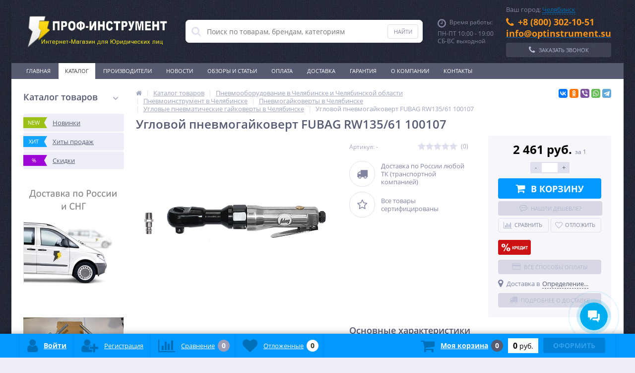

--- FILE ---
content_type: text/html; charset=UTF-8
request_url: https://chelyabinsk.xn--e1afmdcbhkihdej.xn--p1ai/catalog/uglovye_pnevmaticheskie_gaykoverty/uglovoy_pnevmogaykovert_fubag_rw135_61_100107/
body_size: 134229
content:
<!DOCTYPE html>
<html lang="ru">
<head>	
	<link rel="shortcut icon" type="image/x-icon" href="/bitrix/templates/elektro_flat/favicon.ico" />
	<link rel="apple-touch-icon" sizes="57x57" href="/bitrix/templates/elektro_flat/images/apple-touch-icon-114.png" />
	<link rel="apple-touch-icon" sizes="114x114" href="/bitrix/templates/elektro_flat/images/apple-touch-icon-114.png" />
	<link rel="apple-touch-icon" sizes="72x72" href="/bitrix/templates/elektro_flat/images/apple-touch-icon-144.png" />
	<link rel="apple-touch-icon" sizes="144x144" href="/bitrix/templates/elektro_flat/images/apple-touch-icon-144.png" />
	<meta name='viewport' content='width=device-width, initial-scale=1.0' />
	<title>Угловой пневмогайковерт FUBAG RW135/61 100107 купить в Челябинске и Челябинской области по низкой цене: технические характеристики, фото, отзывы</title>
	<meta property="og:title" content="Угловой пневмогайковерт FUBAG RW135/61 100107 купить в Челябинске и Челябинской области по низкой цене: технические характеристики, фото, отзывы"/>
    <meta property="og:description" content="Угловой пневмогайковерт FUBAG RW135/61 100107 в Челябинске и Челябинской области по цене от 1 712 руб.: технические характеристики, подбор товара профессионалами - магазин ПРОФ-Инструмент."/>
    <meta property="og:type" content="product"/>
    <meta property="og:url" content= "https://chelyabinsk.xn--e1afmdcbhkihdej.xn--p1ai/catalog/uglovye_pnevmaticheskie_gaykoverty/uglovoy_pnevmogaykovert_fubag_rw135_61_100107/" />
    <meta property="og:image" content="https://chelyabinsk.xn--e1afmdcbhkihdej.xn--p1ai/upload/iblock/bca/uglovoy-pnevmogaykovert-fubag-rw135_61-100107.png">
	<meta property='og:image:width' content="915" />
	<meta property='og:image:height' content="468" />
	<link rel='image_src' href="https://chelyabinsk.xn--e1afmdcbhkihdej.xn--p1ai/upload/iblock/bca/uglovoy-pnevmogaykovert-fubag-rw135_61-100107.png" />
	<meta http-equiv="Content-Type" content="text/html; charset=UTF-8" />
<meta name="robots" content="index, follow" />
<meta name="keywords" content="угловой пневмогайковерт fubag rw135/61 100107, Челябинск и Челябинскую область, опт, каталог, цена, купить" />
<meta name="description" content="Угловой пневмогайковерт FUBAG RW135/61 100107 в Челябинске и Челябинской области по цене от 1 712 руб.: технические характеристики, подбор товара профессионалами - магазин ПРОФ-Инструмент." />
<link rel="canonical" href="https://chelyabinsk.xn--e1afmdcbhkihdej.xn--p1ai/catalog/uglovye_pnevmaticheskie_gaykoverty/uglovoy_pnevmogaykovert_fubag_rw135_61_100107/" />
<script type="text/javascript" data-skip-moving="true">(function(w, d, n) {var cl = "bx-core";var ht = d.documentElement;var htc = ht ? ht.className : undefined;if (htc === undefined || htc.indexOf(cl) !== -1){return;}var ua = n.userAgent;if (/(iPad;)|(iPhone;)/i.test(ua)){cl += " bx-ios";}else if (/Windows/i.test(ua)){cl += ' bx-win';}else if (/Macintosh/i.test(ua)){cl += " bx-mac";}else if (/Linux/i.test(ua) && !/Android/i.test(ua)){cl += " bx-linux";}else if (/Android/i.test(ua)){cl += " bx-android";}cl += (/(ipad|iphone|android|mobile|touch)/i.test(ua) ? " bx-touch" : " bx-no-touch");cl += w.devicePixelRatio && w.devicePixelRatio >= 2? " bx-retina": " bx-no-retina";var ieVersion = -1;if (/AppleWebKit/.test(ua)){cl += " bx-chrome";}else if (/Opera/.test(ua)){cl += " bx-opera";}else if (/Firefox/.test(ua)){cl += " bx-firefox";}ht.className = htc ? htc + " " + cl : cl;})(window, document, navigator);</script>


<link href="https://maxcdn.bootstrapcdn.com/font-awesome/4.7.0/css/font-awesome.min.css" type="text/css"  rel="stylesheet" />
<link href="https://fonts.googleapis.com/css?family=Open+Sans:400,300,600,700&subset=latin,cyrillic-ext" type="text/css"  rel="stylesheet" />
<link href="/bitrix/js/ui/design-tokens/dist/ui.design-tokens.min.css?171307330622029" type="text/css"  rel="stylesheet" />
<link href="/bitrix/js/ui/fonts/opensans/ui.font.opensans.min.css?17130733052320" type="text/css"  rel="stylesheet" />
<link href="/bitrix/js/main/popup/dist/main.popup.bundle.min.css?171307330526598" type="text/css"  rel="stylesheet" />
<link href="/bitrix/js/socialservices/css/ss.min.css?17130733054772" type="text/css"  rel="stylesheet" />
<link href="/bitrix/css/star.may9/congr.css?17130733029757" type="text/css"  rel="stylesheet" />
<link href="/bitrix/panel/main/popup.min.css?171307332520774" type="text/css"  rel="stylesheet" />
<link href="/bitrix/cache/css/s1/elektro_flat/template_7c6ef84e2930eecdb0854ff9943e2ca6/template_7c6ef84e2930eecdb0854ff9943e2ca6_v1.css?1713074712491198" type="text/css"  data-template-style="true" rel="stylesheet" />







			
<meta name='theme-color' content='#0198ff' />

<!--'start_frame_cache_TVwM3R'--><!-- Bitrix24.LiveChat external config -->
<!-- /Bitrix24.LiveChat external config -->
<!--'end_frame_cache_TVwM3R'-->



	
</head>
<body  class="bg-position bg-repeat-x bg-repeat-y bg-fixed" style="background-image: url('/upload/altop.elektroinstrument/b34/material.jpg')">
			<div class="bx-panel">
			</div>
	<div class="bx-include-empty">
			</div>
	<div class="body">
		<div class="page-wrapper">
							<div class="center outer">
						<header>
				<div class="center inner">
					<div class="header_1">
						<div class="logo">
							<a href="/"><img width="290" alt="logo" src="/upload/logo_dark-3.png" height="97"></a>						</div>
					</div>
					<div class="header_2">
							<div id="altop_search" class="form-box">
		<form action="/catalog/">
			<i class="fa fa-search"></i>
			<input type="text" name="q" id="title-search-input" class="" maxlength="50" autocomplete="off" placeholder="Поиск по товарам, брендам, категориям" value="" />
			<input type="submit" name="submit" class="" value="Найти" />
		</form>
	</div>

 					</div>
					<div class="header_3">
						<div class="schedule">
							<p class="time">
    <i class="fa fa-clock-o"></i>Время работы:
</p>
<p>
	ПН-ПТ 10:00 - 19:00<br>
СБ-ВС выходной</p>						</div>
					</div>
					<div class="header_4">
						<div class="contacts">
							
<div class="bam-regions">
	Ваш город:
	<a href="javascript:void(0)" title="Россия, Челябинская область, Челябинск"
	   class="bam-regions-link">Челябинск</a>
</div>

<div class="bam-regions-confirm">
	</div>

<div class="bam-regions-popup"></div>

<div class="bam-regions-popupbg"></div>

    <div class="telephone">
        <p>
            <i class="fa fa-phone"></i><span style="color: #f7941d;"><b>+8 (800) 302-10-51</b></span>
        </p>
        <p>
            <a href="mailto:info@optinstrument.su"><span style="color: #f7941d;"><b>info@optinstrument.su</b></span></a>
        </p>
    </div>
							<a id="callbackAnch" class="btn_buy apuo callback_anch" href="javascript:void(0)"><span class="cont"><i class="fa fa-phone"></i><span class="text">Заказать звонок</span></span></a>
						</div>
					</div>
				</div>
			</header>
							<div class="top-menu">
					<div class="center inner">
						
<div class="store-horizontal-wrap">
	<ul class="store-horizontal">
		<li><a href="/">Главная</a></li>
							<li class='active'>
						<a href="/catalog/">Каталог</a>
					</li>
									<li>
						<a href="/vendors/">Производители</a>
					</li>
									<li>
						<a href="/news/">Новости</a>
					</li>
									<li>
						<a href="/stati/">Обзоры и статьи</a>
					</li>
									<li>
						<a href="/payments/">Оплата</a>
					</li>
									<li>
						<a href="/delivery/">Доставка</a>
					</li>
									<li>
						<a href="/warranty/">Гарантия</a>
					</li>
									<li class="dropdown">
						<a href="/about/">О Компании</a>
						<ul class="dropdown-menu">
									<li>
						<a href="/about/history/">Условия соглашения</a>
					</li>
									<li>
						<a href="/about/certificates/">Сертификаты и лицензии</a>
					</li>
									<li>
						<a href="/about/awards/">Политика конфиденциальности</a>
					</li>
									<li>
						<a href="/about/partners/">Наши партнеры</a>
					</li>
									<li>
						<a href="/about/responses/">Отзывы о компании</a>
					</li>
									<li>
						<a href="/about/employees/">Наши сотрудники</a>
					</li>
									<li>
						<a href="/about/vacancies/">Вакансии</a>
					</li>
									<li>
						<a href="/about/details/">Реквизиты</a>
					</li>
				</ul></li>					<li>
						<a href="/contacts/">Контакты</a>
					</li>
					</ul>
</div>

					</div>
				</div>
						<div class="top_panel">
				<div class="center inner">
					<div class="panel_1">
						
<ul class="section-vertical">
	<li>
		<a href="javascript:void(0)" class="showsection"><i class="fa fa-bars"></i><span>Каталог</span></a>
		<div class="catalog-section-list" style="display:none;">
							<div class="catalog-section">
											<div class="catalog-section-title" style="margin:0px 0px 4px 0px;">
							<a href="/catalog/instrumenty/">Инструменты</a>
															<span class="showsectionchild"><i class="fa fa-minus"></i><i class="fa fa-plus"></i><i class="fa fa-minus-circle"></i><i class="fa fa-plus-circle"></i></span>
													</div>
											<div class="catalog-section-childs" style="display:none;">
															<div class="catalog-section-child">
									<a href="/catalog/abrazivnye_krugi_i_bruski/" title="Абразивный инструмент">
										<span class="child">
											<span class="graph">
																				
													<img src="/upload/resize_cache/iblock/f5a/50_50_1/f5aeeca72234e4c4e3f485760c337335.jpg" width="50" height="47" alt="Абразивный инструмент" title="Абразивный инструмент" />
																							</span>
											<span class="text-cont">
												<span class="text">Абразивный инструмент</span>
											</span>
										</span>
									</a>
								</div>
															<div class="catalog-section-child">
									<a href="/catalog/almaznyy_instrument/" title="Алмазный инструмент">
										<span class="child">
											<span class="graph">
																				
													<img src="/upload/resize_cache/iblock/8a2/50_50_1/8a2eeac55faebc48dbe1626d6d218390.jpg" width="50" height="37" alt="Алмазный инструмент" title="Алмазный инструмент" />
																							</span>
											<span class="text-cont">
												<span class="text">Алмазный инструмент</span>
											</span>
										</span>
									</a>
								</div>
															<div class="catalog-section-child">
									<a href="/catalog/metallorezhushchiy_instrument/" title="Металлорежущий инструмент">
										<span class="child">
											<span class="graph">
																				
													<img src="/upload/resize_cache/iblock/9d2/50_50_1/metallorezhushchiy_instrument.jpg" width="37" height="50" alt="Металлорежущий инструмент" title="Металлорежущий инструмент" />
																							</span>
											<span class="text-cont">
												<span class="text">Металлорежущий инструмент</span>
											</span>
										</span>
									</a>
								</div>
															<div class="catalog-section-child">
									<a href="/catalog/khoningovalnyy_instrument/" title="Хонинговальный инструмент">
										<span class="child">
											<span class="graph">
																				
													<img src="/upload/resize_cache/iblock/d49/50_50_1/instrumenty_dlya_khoningovaniya.jpg" width="45" height="50" alt="Хонинговальный инструмент" title="Хонинговальный инструмент" />
																							</span>
											<span class="text-cont">
												<span class="text">Хонинговальный инструмент</span>
											</span>
										</span>
									</a>
								</div>
															<div class="catalog-section-child">
									<a href="/catalog/pilnye_diski/" title="Пильные диски">
										<span class="child">
											<span class="graph">
																				
													<img src="/upload/resize_cache/iblock/c51/50_50_1/Pilnye-diski.jpg" width="48" height="50" alt="Пильные диски" title="Пильные диски" />
																							</span>
											<span class="text-cont">
												<span class="text">Пильные диски</span>
											</span>
										</span>
									</a>
								</div>
															<div class="catalog-section-child">
									<a href="/catalog/dinamometricheskiy_instrument/" title="Динамометрический инструмент">
										<span class="child">
											<span class="graph">
																				
													<img src="/upload/resize_cache/iblock/0cd/50_50_1/Dinamometricheskie-instrumenty.jpg" width="50" height="32" alt="Динамометрический инструмент" title="Динамометрический инструмент" />
																							</span>
											<span class="text-cont">
												<span class="text">Динамометрический инструмент</span>
											</span>
										</span>
									</a>
								</div>
															<div class="catalog-section-child">
									<a href="/catalog/ruchnoy_instrument_nabory/" title="Наборы ручного инструмента">
										<span class="child">
											<span class="graph">
																				
													<img src="/upload/resize_cache/iblock/3bf/50_50_1/3bf85ed0f4c62e2db6e9de697a770597.jpg" width="49" height="50" alt="Наборы ручного инструмента" title="Наборы ручного инструмента" />
																							</span>
											<span class="text-cont">
												<span class="text">Наборы ручного инструмента</span>
											</span>
										</span>
									</a>
								</div>
															<div class="catalog-section-child">
									<a href="/catalog/elektroinstrumenty/" title="Электроинструменты">
										<span class="child">
											<span class="graph">
																				
													<img src="/upload/resize_cache/iblock/cb2/50_50_1/cb2c0d8f6256a4fd5a67036317940fde.png" width="50" height="38" alt="Электроинструменты" title="Электроинструменты" />
																							</span>
											<span class="text-cont">
												<span class="text">Электроинструменты</span>
											</span>
										</span>
									</a>
								</div>
															<div class="catalog-section-child">
									<a href="/catalog/klyuchi/" title="Гаечные ключи">
										<span class="child">
											<span class="graph">
																				
													<img src="/upload/resize_cache/iblock/fac/50_50_1/klyuchi.jpg" width="50" height="28" alt="Гаечные ключи" title="Гаечные ключи" />
																							</span>
											<span class="text-cont">
												<span class="text">Гаечные ключи</span>
											</span>
										</span>
									</a>
								</div>
															<div class="catalog-section-child">
									<a href="/catalog/dielektricheskiy_instrument/" title="Диэлектрический инструмент">
										<span class="child">
											<span class="graph">
																				
													<img src="/upload/resize_cache/iblock/4b5/50_50_1/dielektricheskiy_instrument.jpg" width="50" height="50" alt="Диэлектрический инструмент" title="Диэлектрический инструмент" />
																							</span>
											<span class="text-cont">
												<span class="text">Диэлектрический инструмент</span>
											</span>
										</span>
									</a>
								</div>
															<div class="catalog-section-child">
									<a href="/catalog/zaklepochnye_instrumenty/" title="Заклепочники">
										<span class="child">
											<span class="graph">
																				
													<img src="/upload/resize_cache/iblock/4c4/50_50_1/zaklepochnye-instrumenty.jpg" width="50" height="50" alt="Заклепочники" title="Заклепочники" />
																							</span>
											<span class="text-cont">
												<span class="text">Заклепочники</span>
											</span>
										</span>
									</a>
								</div>
															<div class="catalog-section-child">
									<a href="/catalog/izmeritelnyy_instrument/" title="Измерительный инструмент">
										<span class="child">
											<span class="graph">
																				
													<img src="/upload/resize_cache/iblock/023/50_50_1/izmeritelnyy_instrument.jpg" width="41" height="50" alt="Измерительный инструмент" title="Измерительный инструмент" />
																							</span>
											<span class="text-cont">
												<span class="text">Измерительный инструмент</span>
											</span>
										</span>
									</a>
								</div>
															<div class="catalog-section-child">
									<a href="/catalog/osnastka_i_prisposobleniya/" title="Оснастка и приспособления">
										<span class="child">
											<span class="graph">
																				
													<img src="/upload/resize_cache/iblock/6a7/50_50_1/osnastka_i_prisposobleniya.jpg" width="50" height="40" alt="Оснастка и приспособления" title="Оснастка и приспособления" />
																							</span>
											<span class="text-cont">
												<span class="text">Оснастка и приспособления</span>
											</span>
										</span>
									</a>
								</div>
															<div class="catalog-section-child">
									<a href="/catalog/trubnyy_instrument/" title="Трубный инструмент">
										<span class="child">
											<span class="graph">
																				
													<img src="/upload/resize_cache/iblock/3f0/50_50_1/trubnyy_instrument.jpg" width="50" height="35" alt="Трубный инструмент" title="Трубный инструмент" />
																							</span>
											<span class="text-cont">
												<span class="text">Трубный инструмент</span>
											</span>
										</span>
									</a>
								</div>
															<div class="catalog-section-child">
									<a href="/catalog/sharnirno_gubtsevyy_instrument/" title="Шарнирно-губцевый инструмент">
										<span class="child">
											<span class="graph">
																				
													<img src="/upload/resize_cache/iblock/273/50_50_1/sharnirno_gubtsevyy_instrument.jpg" width="50" height="50" alt="Шарнирно-губцевый инструмент" title="Шарнирно-губцевый инструмент" />
																							</span>
											<span class="text-cont">
												<span class="text">Шарнирно-губцевый инструмент</span>
											</span>
										</span>
									</a>
								</div>
															<div class="catalog-section-child">
									<a href="/catalog/elektromontazhnyy_instrument/" title="Электромонтажный инструмент">
										<span class="child">
											<span class="graph">
																				
													<img src="/upload/resize_cache/iblock/310/50_50_1/elektromontazhnyy_instrument.jpg" width="50" height="36" alt="Электромонтажный инструмент" title="Электромонтажный инструмент" />
																							</span>
											<span class="text-cont">
												<span class="text">Электромонтажный инструмент</span>
											</span>
										</span>
									</a>
								</div>
															<div class="catalog-section-child">
									<a href="/catalog/zazhimnoy_instrument/" title="Зажимной инструмент">
										<span class="child">
											<span class="graph">
																				
													<img src="/upload/resize_cache/iblock/1af/50_50_1/zazhimnoy_instrument.jpg" width="45" height="50" alt="Зажимной инструмент" title="Зажимной инструмент" />
																							</span>
											<span class="text-cont">
												<span class="text">Зажимной инструмент</span>
											</span>
										</span>
									</a>
								</div>
															<div class="catalog-section-child">
									<a href="/catalog/instrumentalnye_chemodany_i_sumki/" title="Инструментальные чемоданы и сумки">
										<span class="child">
											<span class="graph">
																				
													<img src="/upload/resize_cache/iblock/b7c/50_50_1/instrumentalnye_chemodany_i_sumki.jpeg" width="45" height="50" alt="Инструментальные чемоданы и сумки" title="Инструментальные чемоданы и сумки" />
																							</span>
											<span class="text-cont">
												<span class="text">Инструментальные чемоданы и сумки</span>
											</span>
										</span>
									</a>
								</div>
														<div class="clr"></div>
						</div>
									</div>			
							<div class="catalog-section">
											<div class="catalog-section-title" style="margin:0px 0px 4px 0px;">
							<a href="/catalog/stroitelnoe_oborudovanie/">Строительное оборудование</a>
															<span class="showsectionchild"><i class="fa fa-minus"></i><i class="fa fa-plus"></i><i class="fa fa-minus-circle"></i><i class="fa fa-plus-circle"></i></span>
													</div>
											<div class="catalog-section-childs" style="display:none;">
															<div class="catalog-section-child">
									<a href="/catalog/gruzopodemnoe_oborudovanie/" title="Грузоподъемное оборудование">
										<span class="child">
											<span class="graph">
																				
													<img src="/upload/resize_cache/iblock/8bf/50_50_1/8bff884ed249ecb305a4777c54b20d1b.png" width="50" height="50" alt="Грузоподъемное оборудование" title="Грузоподъемное оборудование" />
																							</span>
											<span class="text-cont">
												<span class="text">Грузоподъемное оборудование</span>
											</span>
										</span>
									</a>
								</div>
															<div class="catalog-section-child">
									<a href="/catalog/vibrooborudovanie/" title="Виброоборудование">
										<span class="child">
											<span class="graph">
																				
													<img src="/upload/resize_cache/iblock/b00/50_50_1/vibrooborudovanie.jpg" width="50" height="46" alt="Виброоборудование" title="Виброоборудование" />
																							</span>
											<span class="text-cont">
												<span class="text">Виброоборудование</span>
											</span>
										</span>
									</a>
								</div>
															<div class="catalog-section-child">
									<a href="/catalog/generatory_elektrostantsii/" title="Генераторы (электростанции)">
										<span class="child">
											<span class="graph">
																				
													<img src="/upload/resize_cache/iblock/92e/50_50_1/generatory-_elektrostantsii_.jpg" width="50" height="33" alt="Генераторы (электростанции)" title="Генераторы (электростанции)" />
																							</span>
											<span class="text-cont">
												<span class="text">Генераторы (электростанции)</span>
											</span>
										</span>
									</a>
								</div>
															<div class="catalog-section-child">
									<a href="/catalog/zatirochnye_mashiny_po_betonu/" title="Затирочные машины по бетону">
										<span class="child">
											<span class="graph">
																				
													<img src="/upload/resize_cache/iblock/46b/50_50_1/46bfaf79526e6bc8fac62f1689c0c3d7.jpg" width="50" height="50" alt="Затирочные машины по бетону" title="Затирочные машины по бетону" />
																							</span>
											<span class="text-cont">
												<span class="text">Затирочные машины по бетону</span>
											</span>
										</span>
									</a>
								</div>
															<div class="catalog-section-child">
									<a href="/catalog/lestnitsy/" title="Лестницы">
										<span class="child">
											<span class="graph">
																				
													<img src="/upload/resize_cache/iblock/94e/50_50_1/94e52fd5ecfa096357ff8488629c2af2.png" width="22" height="50" alt="Лестницы" title="Лестницы" />
																							</span>
											<span class="text-cont">
												<span class="text">Лестницы</span>
											</span>
										</span>
									</a>
								</div>
															<div class="catalog-section-child">
									<a href="/catalog/mozaichno_shlifovalnye_mashiny/" title="Мозаично-шлифовальные машины">
										<span class="child">
											<span class="graph">
																				
													<img src="/upload/resize_cache/iblock/459/50_50_1/45957fc7f8717f48da7c096a146846a7.jpg" width="48" height="50" alt="Мозаично-шлифовальные машины" title="Мозаично-шлифовальные машины" />
																							</span>
											<span class="text-cont">
												<span class="text">Мозаично-шлифовальные машины</span>
											</span>
										</span>
									</a>
								</div>
															<div class="catalog-section-child">
									<a href="/catalog/pushki_dlya_podavleniya_pyli/" title="Пушки для подавления пыли">
										<span class="child">
											<span class="graph">
																				
													<img src="/upload/resize_cache/iblock/920/gssltwh7x6gpbjjlqwut9ayu4hxr4ovt/50_50_1/pushki_dlya_podavleniya_pyli.jpg" width="50" height="50" alt="Пушки для подавления пыли" title="Пушки для подавления пыли" />
																							</span>
											<span class="text-cont">
												<span class="text">Пушки для подавления пыли</span>
											</span>
										</span>
									</a>
								</div>
															<div class="catalog-section-child">
									<a href="/catalog/rezchiki_krovli/" title="Резчики кровли">
										<span class="child">
											<span class="graph">
																				
													<img src="/upload/resize_cache/iblock/b82/50_50_1/b82d78c15cfd52d7cb99f122c5f087bb.png" width="40" height="50" alt="Резчики кровли" title="Резчики кровли" />
																							</span>
											<span class="text-cont">
												<span class="text">Резчики кровли</span>
											</span>
										</span>
									</a>
								</div>
															<div class="catalog-section-child">
									<a href="/catalog/ustanovki_almaznogo_sverleniya/" title="Установки алмазного сверления">
										<span class="child">
											<span class="graph">
																				
													<img src="/upload/resize_cache/iblock/723/50_50_1/ustanovki_almaznogo_sverleniya.jpg" width="40" height="50" alt="Установки алмазного сверления" title="Установки алмазного сверления" />
																							</span>
											<span class="text-cont">
												<span class="text">Установки алмазного сверления</span>
											</span>
										</span>
									</a>
								</div>
															<div class="catalog-section-child">
									<a href="/catalog/shovnarezchiki/" title="Шовнарезчики">
										<span class="child">
											<span class="graph">
																				
													<img src="/upload/resize_cache/iblock/f7b/50_50_1/f7b59f51bdace0d13c6a62a3bd62ff1d.jpg" width="50" height="49" alt="Шовнарезчики" title="Шовнарезчики" />
																							</span>
											<span class="text-cont">
												<span class="text">Шовнарезчики</span>
											</span>
										</span>
									</a>
								</div>
															<div class="catalog-section-child">
									<a href="/catalog/shtukaturnye_stantsii_i_agregaty/" title="Штукатурные станции и агрегаты">
										<span class="child">
											<span class="graph">
																				
													<img src="/upload/resize_cache/iblock/329/50_50_1/329a474079a9c04657c4d95b414eaf84.jpg" width="50" height="42" alt="Штукатурные станции и агрегаты" title="Штукатурные станции и агрегаты" />
																							</span>
											<span class="text-cont">
												<span class="text">Штукатурные станции и агрегаты</span>
											</span>
										</span>
									</a>
								</div>
															<div class="catalog-section-child">
									<a href="/catalog/benzorezy/" title="Бензорезы">
										<span class="child">
											<span class="graph">
																				
													<img src="/upload/resize_cache/iblock/f24/50_50_1/f248f8582242be6c63d1e04a76d88b86.png" width="50" height="35" alt="Бензорезы" title="Бензорезы" />
																							</span>
											<span class="text-cont">
												<span class="text">Бензорезы</span>
											</span>
										</span>
									</a>
								</div>
															<div class="catalog-section-child">
									<a href="/catalog/betonomeshalki/" title="Бетономешалки">
										<span class="child">
											<span class="graph">
																				
													<img src="/upload/resize_cache/iblock/875/50_50_1/8759f91ea55a4d03cada654a79bc61c2.jpg" width="46" height="50" alt="Бетономешалки" title="Бетономешалки" />
																							</span>
											<span class="text-cont">
												<span class="text">Бетономешалки</span>
											</span>
										</span>
									</a>
								</div>
															<div class="catalog-section-child">
									<a href="/catalog/pistolety_dlya_vyazki_armatury/" title="Пистолеты для вязки арматуры">
										<span class="child">
											<span class="graph">
																				
													<img src="/upload/resize_cache/iblock/e2e/50_50_1/pistolety_dlya_vyazki_armatury.jpg" width="50" height="40" alt="Пистолеты для вязки арматуры" title="Пистолеты для вязки арматуры" />
																							</span>
											<span class="text-cont">
												<span class="text">Пистолеты для вязки арматуры</span>
											</span>
										</span>
									</a>
								</div>
														<div class="clr"></div>
						</div>
									</div>			
							<div class="catalog-section">
											<div class="catalog-section-title" style="margin:0px 0px 4px 0px;">
							<a href="/catalog/svarochnoe_oborudovanie/">Сварочное оборудование</a>
															<span class="showsectionchild"><i class="fa fa-minus"></i><i class="fa fa-plus"></i><i class="fa fa-minus-circle"></i><i class="fa fa-plus-circle"></i></span>
													</div>
											<div class="catalog-section-childs" style="display:none;">
															<div class="catalog-section-child">
									<a href="/catalog/invertory_svarochnye/" title="Инверторы сварочные">
										<span class="child">
											<span class="graph">
																				
													<img src="/upload/resize_cache/iblock/c0b/50_50_1/c0b40881260a2ec38fd43d1f78a105f8.png" width="50" height="48" alt="Инверторы сварочные" title="Инверторы сварочные" />
																							</span>
											<span class="text-cont">
												<span class="text">Инверторы сварочные</span>
											</span>
										</span>
									</a>
								</div>
															<div class="catalog-section-child">
									<a href="/catalog/poluavtomaty_svarochnye/" title="Полуавтоматы сварочные">
										<span class="child">
											<span class="graph">
																				
													<img src="/upload/resize_cache/iblock/a91/50_50_1/a91314f9ea432ff288b341536e882e6d.png" width="31" height="50" alt="Полуавтоматы сварочные" title="Полуавтоматы сварочные" />
																							</span>
											<span class="text-cont">
												<span class="text">Полуавтоматы сварочные</span>
											</span>
										</span>
									</a>
								</div>
															<div class="catalog-section-child">
									<a href="/catalog/argonodugovye_svarochnye_apparaty/" title="Аргонодуговые сварочные аппараты">
										<span class="child">
											<span class="graph">
																				
													<img src="/upload/resize_cache/iblock/c2f/50_50_1/c2f5714c59d6f25cd3c933def193e794.png" width="41" height="50" alt="Аргонодуговые сварочные аппараты" title="Аргонодуговые сварочные аппараты" />
																							</span>
											<span class="text-cont">
												<span class="text">Аргонодуговые сварочные аппараты</span>
											</span>
										</span>
									</a>
								</div>
															<div class="catalog-section-child">
									<a href="/catalog/transformatory_svarochnye/" title="Трансформаторы сварочные">
										<span class="child">
											<span class="graph">
																				
													<img src="/upload/resize_cache/iblock/27e/50_50_1/27e3c62b0fa1a59204e49e71fab18d28.png" width="50" height="50" alt="Трансформаторы сварочные" title="Трансформаторы сварочные" />
																							</span>
											<span class="text-cont">
												<span class="text">Трансформаторы сварочные</span>
											</span>
										</span>
									</a>
								</div>
															<div class="catalog-section-child">
									<a href="/catalog/plazmennaya_rezka_i_plazmorezy/" title="Плазменная резка и плазморезы">
										<span class="child">
											<span class="graph">
																				
													<img src="/upload/resize_cache/iblock/8b2/50_50_1/plazmennaya_rezka_i_plazmorezy.jpg" width="50" height="31" alt="Плазменная резка и плазморезы" title="Плазменная резка и плазморезы" />
																							</span>
											<span class="text-cont">
												<span class="text">Плазменная резка и плазморезы</span>
											</span>
										</span>
									</a>
								</div>
															<div class="catalog-section-child">
									<a href="/catalog/vypryamiteli_svarochnye/" title="Выпрямители сварочные">
										<span class="child">
											<span class="graph">
																				
													<img src="/upload/resize_cache/iblock/b83/50_50_1/b835f95c69743e773d76f7c20fae4484.png" width="50" height="46" alt="Выпрямители сварочные" title="Выпрямители сварочные" />
																							</span>
											<span class="text-cont">
												<span class="text">Выпрямители сварочные</span>
											</span>
										</span>
									</a>
								</div>
															<div class="catalog-section-child">
									<a href="/catalog/istochniki_svarochnye/" title="Источники сварочные">
										<span class="child">
											<span class="graph">
																				
													<img src="/upload/resize_cache/iblock/dc0/50_50_1/dc0636944cd5de086dee401c4fe56094.png" width="50" height="49" alt="Источники сварочные" title="Источники сварочные" />
																							</span>
											<span class="text-cont">
												<span class="text">Источники сварочные</span>
											</span>
										</span>
									</a>
								</div>
															<div class="catalog-section-child">
									<a href="/catalog/svarochnye_agregaty/" title="Агрегаты сварочные">
										<span class="child">
											<span class="graph">
																				
													<img src="/upload/resize_cache/iblock/eae/50_50_1/eaea03dc25d8d8e8187d7223502c7de1.png" width="50" height="46" alt="Агрегаты сварочные" title="Агрегаты сварочные" />
																							</span>
											<span class="text-cont">
												<span class="text">Агрегаты сварочные</span>
											</span>
										</span>
									</a>
								</div>
															<div class="catalog-section-child">
									<a href="/catalog/avtomaticheskaya_svarka/" title="Автоматическая сварка">
										<span class="child">
											<span class="graph">
																				
													<img src="/upload/resize_cache/iblock/295/50_50_1/295f06b65c813f4d53dcd49e7c838511.jpg" width="50" height="50" alt="Автоматическая сварка" title="Автоматическая сварка" />
																							</span>
											<span class="text-cont">
												<span class="text">Автоматическая сварка</span>
											</span>
										</span>
									</a>
								</div>
															<div class="catalog-section-child">
									<a href="/catalog/gazosvarochnoe_oborudovanie/" title="Газосварочное оборудование">
										<span class="child">
											<span class="graph">
																				
													<img src="/upload/resize_cache/iblock/136/50_50_1/gazosvarochnoe_oborudovanie.jpg" width="47" height="50" alt="Газосварочное оборудование" title="Газосварочное оборудование" />
																							</span>
											<span class="text-cont">
												<span class="text">Газосварочное оборудование</span>
											</span>
										</span>
									</a>
								</div>
															<div class="catalog-section-child">
									<a href="/catalog/generatory_svarochnye/" title="Генераторы сварочные">
										<span class="child">
											<span class="graph">
																				
													<img src="/upload/resize_cache/iblock/66e/50_50_1/66e7325537a9dcc5ac58ce9476d33b56.jpg" width="50" height="47" alt="Генераторы сварочные" title="Генераторы сварочные" />
																							</span>
											<span class="text-cont">
												<span class="text">Генераторы сварочные</span>
											</span>
										</span>
									</a>
								</div>
															<div class="catalog-section-child">
									<a href="/catalog/kontaktnaya_tochechnaya_svarka/" title="Контактная, точечная сварка">
										<span class="child">
											<span class="graph">
																				
													<img src="/upload/resize_cache/iblock/c12/50_50_1/kontaktno_tochechnaya-svarka.jpg" width="50" height="35" alt="Контактная, точечная сварка" title="Контактная, точечная сварка" />
																							</span>
											<span class="text-cont">
												<span class="text">Контактная, точечная сварка</span>
											</span>
										</span>
									</a>
								</div>
															<div class="catalog-section-child">
									<a href="/catalog/nerazrushayushchiy_kontrol/" title="Неразрушающий контроль">
										<span class="child">
											<span class="graph">
																				
													<img src="/upload/resize_cache/iblock/cbf/50_50_1/nerazrushayushchiy_kontrol.jpg" width="50" height="40" alt="Неразрушающий контроль" title="Неразрушающий контроль" />
																							</span>
											<span class="text-cont">
												<span class="text">Неразрушающий контроль</span>
											</span>
										</span>
									</a>
								</div>
															<div class="catalog-section-child">
									<a href="/catalog/oborudovanie_dlya_montazha_truboprovodov/" title="Оборудование для монтажа трубопроводов">
										<span class="child">
											<span class="graph">
																				
													<img src="/upload/resize_cache/iblock/eb8/50_50_1/eb8f81107f72feda57bb616114119fc8.png" width="50" height="35" alt="Оборудование для монтажа трубопроводов" title="Оборудование для монтажа трубопроводов" />
																							</span>
											<span class="text-cont">
												<span class="text">Оборудование для монтажа трубопроводов</span>
											</span>
										</span>
									</a>
								</div>
															<div class="catalog-section-child">
									<a href="/catalog/palatki_dlya_svarshchikov/" title="Палатки для сварщиков">
										<span class="child">
											<span class="graph">
																				
													<img src="/upload/iblock/f10/f103b2d3a2b5f111db96d2c616f0255f.png" width="50" height="37" alt="Палатки для сварщиков" title="Палатки для сварщиков" />
																							</span>
											<span class="text-cont">
												<span class="text">Палатки для сварщиков</span>
											</span>
										</span>
									</a>
								</div>
															<div class="catalog-section-child">
									<a href="/catalog/prisposobleniya_i_raskhodnye_materialy_dlya_svarki/" title="Приспособления и расходные материалы для сварки">
										<span class="child">
											<span class="graph">
																				
													<img src="/upload/resize_cache/iblock/704/50_50_1/prisposobleniya-dlya-svarki.jpg" width="47" height="50" alt="Приспособления и расходные материалы для сварки" title="Приспособления и расходные материалы для сварки" />
																							</span>
											<span class="text-cont">
												<span class="text">Приспособления и расходные материалы для сварки</span>
											</span>
										</span>
									</a>
								</div>
															<div class="catalog-section-child">
									<a href="/catalog/trenazhery_svarshchika/" title="Тренажеры сварщика">
										<span class="child">
											<span class="graph">
																				
													<img src="/upload/resize_cache/iblock/7ab/50_50_1/trenazhery-svarshchika.jpg" width="50" height="27" alt="Тренажеры сварщика" title="Тренажеры сварщика" />
																							</span>
											<span class="text-cont">
												<span class="text">Тренажеры сварщика</span>
											</span>
										</span>
									</a>
								</div>
														<div class="clr"></div>
						</div>
									</div>			
							<div class="catalog-section">
											<div class="catalog-section-title" style="margin:0px 0px 4px 0px;">
							<a href="/catalog/klimaticheskaya_tekhnika/">Климатическая техника</a>
															<span class="showsectionchild"><i class="fa fa-minus"></i><i class="fa fa-plus"></i><i class="fa fa-minus-circle"></i><i class="fa fa-plus-circle"></i></span>
													</div>
											<div class="catalog-section-childs" style="display:none;">
															<div class="catalog-section-child">
									<a href="/catalog/konvektory/" title="Конвекторы">
										<span class="child">
											<span class="graph">
																				
													<img src="/upload/resize_cache/iblock/baf/50_50_1/baf6653cf1829eab9c2a74825d1320f8.jpg" width="50" height="50" alt="Конвекторы" title="Конвекторы" />
																							</span>
											<span class="text-cont">
												<span class="text">Конвекторы</span>
											</span>
										</span>
									</a>
								</div>
															<div class="catalog-section-child">
									<a href="/catalog/obogrevateli_vzryvozashchishchennye/" title="Обогреватели взрывозащищенные">
										<span class="child">
											<span class="graph">
																				
													<img src="/upload/resize_cache/iblock/50c/50_50_1/50ccd745e208132b96a9a5fa2fbd3250.png" width="50" height="34" alt="Обогреватели взрывозащищенные" title="Обогреватели взрывозащищенные" />
																							</span>
											<span class="text-cont">
												<span class="text">Обогреватели взрывозащищенные</span>
											</span>
										</span>
									</a>
								</div>
															<div class="catalog-section-child">
									<a href="/catalog/obogrevateli_infrakrasnye/" title="Обогреватели инфракрасные">
										<span class="child">
											<span class="graph">
																				
													<img src="/upload/resize_cache/iblock/d77/50_50_1/d77227cafe0377afe6c34d96f5eff196.png" width="50" height="29" alt="Обогреватели инфракрасные" title="Обогреватели инфракрасные" />
																							</span>
											<span class="text-cont">
												<span class="text">Обогреватели инфракрасные</span>
											</span>
										</span>
									</a>
								</div>
															<div class="catalog-section-child">
									<a href="/catalog/obogrevatel_elektricheskiy_pet/" title="Обогреватели электрические ПЭТ">
										<span class="child">
											<span class="graph">
																				
													<img src="/upload/resize_cache/iblock/3ea/50_50_1/3eafaff1db75e6ca2c5aadc52fdfca12.jpeg" width="50" height="39" alt="Обогреватели электрические ПЭТ" title="Обогреватели электрические ПЭТ" />
																							</span>
											<span class="text-cont">
												<span class="text">Обогреватели электрические ПЭТ</span>
											</span>
										</span>
									</a>
								</div>
															<div class="catalog-section-child">
									<a href="/catalog/teploventilyatory/" title="Тепловентиляторы">
										<span class="child">
											<span class="graph">
																				
													<img src="/upload/resize_cache/iblock/718/50_50_1/7180ab2429e7125157d97ae761c6292d.jpg" width="50" height="50" alt="Тепловентиляторы" title="Тепловентиляторы" />
																							</span>
											<span class="text-cont">
												<span class="text">Тепловентиляторы</span>
											</span>
										</span>
									</a>
								</div>
															<div class="catalog-section-child">
									<a href="/catalog/teplovye_zavesy/" title="Тепловые завесы">
										<span class="child">
											<span class="graph">
																				
													<img src="/upload/resize_cache/iblock/a48/50_50_1/a4830126657f6dcc4de3d09b534c528e.jpg" width="50" height="25" alt="Тепловые завесы" title="Тепловые завесы" />
																							</span>
											<span class="text-cont">
												<span class="text">Тепловые завесы</span>
											</span>
										</span>
									</a>
								</div>
															<div class="catalog-section-child">
									<a href="/catalog/teplovye_pushki/" title="Тепловые пушки">
										<span class="child">
											<span class="graph">
																				
													<img src="/upload/resize_cache/iblock/67d/50_50_1/67d9119d1eef9c0ecf8a41cb71a85e1f.jpg" width="50" height="39" alt="Тепловые пушки" title="Тепловые пушки" />
																							</span>
											<span class="text-cont">
												<span class="text">Тепловые пушки</span>
											</span>
										</span>
									</a>
								</div>
															<div class="catalog-section-child">
									<a href="/catalog/elektrokalorifernye_ustanovki/" title="Элeктрoкaлoрифeрные установки">
										<span class="child">
											<span class="graph">
																				
													<img src="/upload/resize_cache/iblock/155/50_50_1/155bc9cfb356368a64864e4ef4390be4.png" width="50" height="32" alt="Элeктрoкaлoрифeрные установки" title="Элeктрoкaлoрифeрные установки" />
																							</span>
											<span class="text-cont">
												<span class="text">Элeктрoкaлoрифeрные установки</span>
											</span>
										</span>
									</a>
								</div>
															<div class="catalog-section-child">
									<a href="/catalog/kotly_otopleniya/" title="Котлы отопления">
										<span class="child">
											<span class="graph">
																				
													<img src="/upload/resize_cache/iblock/037/50_50_1/0379d3b44fb2b28814770dd51de366d9.jpg" width="39" height="50" alt="Котлы отопления" title="Котлы отопления" />
																							</span>
											<span class="text-cont">
												<span class="text">Котлы отопления</span>
											</span>
										</span>
									</a>
								</div>
															<div class="catalog-section-child">
									<a href="/catalog/armatura_dlya_sistem_otopleniya/" title="Арматура для систем отопления">
										<span class="child">
											<span class="graph">
																				
													<img src="/upload/resize_cache/iblock/f9c/50_50_1/armatura-dlya-sistem-otopleniya.jpg" width="50" height="35" alt="Арматура для систем отопления" title="Арматура для систем отопления" />
																							</span>
											<span class="text-cont">
												<span class="text">Арматура для систем отопления</span>
											</span>
										</span>
									</a>
								</div>
															<div class="catalog-section-child">
									<a href="/catalog/vodonagrevateli/" title="Водонагреватели">
										<span class="child">
											<span class="graph">
																				
													<img src="/upload/resize_cache/iblock/b97/50_50_1/vodonagrevateli.jpg" width="22" height="50" alt="Водонагреватели" title="Водонагреватели" />
																							</span>
											<span class="text-cont">
												<span class="text">Водонагреватели</span>
											</span>
										</span>
									</a>
								</div>
															<div class="catalog-section-child">
									<a href="/catalog/konditsionery/" title="Кондиционеры">
										<span class="child">
											<span class="graph">
																				
													<img src="/upload/resize_cache/iblock/7ff/50_50_1/konditsionery.jpg" width="50" height="21" alt="Кондиционеры" title="Кондиционеры" />
																							</span>
											<span class="text-cont">
												<span class="text">Кондиционеры</span>
											</span>
										</span>
									</a>
								</div>
															<div class="catalog-section-child">
									<a href="/catalog/teplovye_nasosy/" title="Тепловые насосы">
										<span class="child">
											<span class="graph">
																				
													<img src="/upload/resize_cache/iblock/09e/50_50_1/teplovye_nasosy.png" width="50" height="37" alt="Тепловые насосы" title="Тепловые насосы" />
																							</span>
											<span class="text-cont">
												<span class="text">Тепловые насосы</span>
											</span>
										</span>
									</a>
								</div>
															<div class="catalog-section-child">
									<a href="/catalog/teplogeneratory/" title="Теплогенераторы">
										<span class="child">
											<span class="graph">
																				
													<img src="/upload/resize_cache/iblock/590/50_50_1/teplogeneratory.png" width="50" height="37" alt="Теплогенераторы" title="Теплогенераторы" />
																							</span>
											<span class="text-cont">
												<span class="text">Теплогенераторы</span>
											</span>
										</span>
									</a>
								</div>
															<div class="catalog-section-child">
									<a href="/catalog/elektricheskie_kaminy/" title="Электрические камины">
										<span class="child">
											<span class="graph">
																				
													<img src="/upload/resize_cache/iblock/6b1/50_50_1/elektricheskie-kaminy.png" width="41" height="50" alt="Электрические камины" title="Электрические камины" />
																							</span>
											<span class="text-cont">
												<span class="text">Электрические камины</span>
											</span>
										</span>
									</a>
								</div>
														<div class="clr"></div>
						</div>
									</div>			
							<div class="catalog-section">
											<div class="catalog-section-title" style="margin:0px 0px 4px 0px;">
							<a href="/catalog/stanki/">Станки</a>
															<span class="showsectionchild"><i class="fa fa-minus"></i><i class="fa fa-plus"></i><i class="fa fa-minus-circle"></i><i class="fa fa-plus-circle"></i></span>
													</div>
											<div class="catalog-section-childs" style="display:none;">
															<div class="catalog-section-child">
									<a href="/catalog/derevoobrabatyvayushchie_stanki/" title="Деревообрабатывающие станки">
										<span class="child">
											<span class="graph">
																				
													<img src="/upload/resize_cache/iblock/447/50_50_1/derevoobrabatyvayushchie-stanki.jpg" width="50" height="32" alt="Деревообрабатывающие станки" title="Деревообрабатывающие станки" />
																							</span>
											<span class="text-cont">
												<span class="text">Деревообрабатывающие станки</span>
											</span>
										</span>
									</a>
								</div>
															<div class="catalog-section-child">
									<a href="/catalog/zatochnye_stanki_dlya_burovogo_instrumenta/" title="Заточные станки для бурового инструмента">
										<span class="child">
											<span class="graph">
																				
													<img src="/upload/resize_cache/iblock/40a/50_50_1/zatochnye_stanki_dlya_burovogo_instrumenta.jpg" width="29" height="50" alt="Заточные станки для бурового инструмента" title="Заточные станки для бурового инструмента" />
																							</span>
											<span class="text-cont">
												<span class="text">Заточные станки для бурового инструмента</span>
											</span>
										</span>
									</a>
								</div>
															<div class="catalog-section-child">
									<a href="/catalog/klepalnye_stanki/" title="Клепальные станки">
										<span class="child">
											<span class="graph">
																				
													<img src="/upload/resize_cache/iblock/e7a/0k7rngkf9nhzyurbpvqk3uzf9ii36jtu/50_50_1/klepalnye_stanki.jpg" width="35" height="50" alt="Клепальные станки" title="Клепальные станки" />
																							</span>
											<span class="text-cont">
												<span class="text">Клепальные станки</span>
											</span>
										</span>
									</a>
								</div>
															<div class="catalog-section-child">
									<a href="/catalog/rezbonareznye_manipulyatory/" title="Резьбонарезные манипуляторы">
										<span class="child">
											<span class="graph">
																				
													<img src="/upload/resize_cache/iblock/a77/50_50_1/rezbonareznye-stanki-_manipulyatory_.jpg" width="50" height="46" alt="Резьбонарезные манипуляторы" title="Резьбонарезные манипуляторы" />
																							</span>
											<span class="text-cont">
												<span class="text">Резьбонарезные манипуляторы</span>
											</span>
										</span>
									</a>
								</div>
															<div class="catalog-section-child">
									<a href="/catalog/sverlilnye_stanki/" title="Сверлильные станки">
										<span class="child">
											<span class="graph">
																				
													<img src="/upload/resize_cache/iblock/916/50_50_1/sverlilnye-stanki.png" width="42" height="50" alt="Сверлильные станки" title="Сверлильные станки" />
																							</span>
											<span class="text-cont">
												<span class="text">Сверлильные станки</span>
											</span>
										</span>
									</a>
								</div>
															<div class="catalog-section-child">
									<a href="/catalog/stanki_gidravlicheskie/" title="Станки гидравлические">
										<span class="child">
											<span class="graph">
																				
													<img src="/upload/resize_cache/iblock/c64/50_50_1/stanki_gidravlicheskie.jpg" width="37" height="50" alt="Станки гидравлические" title="Станки гидравлические" />
																							</span>
											<span class="text-cont">
												<span class="text">Станки гидравлические</span>
											</span>
										</span>
									</a>
								</div>
															<div class="catalog-section-child">
									<a href="/catalog/stanki_dlya_armatury/" title="Станки для арматуры">
										<span class="child">
											<span class="graph">
																				
													<img src="/upload/resize_cache/iblock/b2c/50_50_1/stanki_dlya_armatury.jpg" width="50" height="50" alt="Станки для арматуры" title="Станки для арматуры" />
																							</span>
											<span class="text-cont">
												<span class="text">Станки для арматуры</span>
											</span>
										</span>
									</a>
								</div>
															<div class="catalog-section-child">
									<a href="/catalog/stanki_dlya_zatochki_kontsevykh_frez/" title="Станки для заточки концевых фрез">
										<span class="child">
											<span class="graph">
																				
													<img src="/upload/resize_cache/iblock/21f/50_50_1/stanki_dlya_zatochki_kontsevykh_frez.jpg" width="50" height="35" alt="Станки для заточки концевых фрез" title="Станки для заточки концевых фрез" />
																							</span>
											<span class="text-cont">
												<span class="text">Станки для заточки концевых фрез</span>
											</span>
										</span>
									</a>
								</div>
															<div class="catalog-section-child">
									<a href="/catalog/stanki_dlya_rezki_plitki_kirpicha/" title="Станки для резки плитки, кирпича">
										<span class="child">
											<span class="graph">
																				
													<img src="/upload/resize_cache/iblock/0e0/50_50_1/0e0e2b8ab7868f5963214c7822d347ce.jpg" width="44" height="50" alt="Станки для резки плитки, кирпича" title="Станки для резки плитки, кирпича" />
																							</span>
											<span class="text-cont">
												<span class="text">Станки для резки плитки, кирпича</span>
											</span>
										</span>
									</a>
								</div>
															<div class="catalog-section-child">
									<a href="/catalog/stanki_dlya_tokoprovodyashchikh_shin/" title="Станки для токопроводящих шин">
										<span class="child">
											<span class="graph">
																				
													<img src="/upload/resize_cache/iblock/b06/50_50_1/stanki_dlya_tokoprovodyashchikh_shin.jpg" width="50" height="50" alt="Станки для токопроводящих шин" title="Станки для токопроводящих шин" />
																							</span>
											<span class="text-cont">
												<span class="text">Станки для токопроводящих шин</span>
											</span>
										</span>
									</a>
								</div>
															<div class="catalog-section-child">
									<a href="/catalog/faskosnimateli/" title="Фаскосниматели">
										<span class="child">
											<span class="graph">
																				
													<img src="/upload/resize_cache/iblock/a9a/50_50_1/faskosnimateli.jpg" width="50" height="50" alt="Фаскосниматели" title="Фаскосниматели" />
																							</span>
											<span class="text-cont">
												<span class="text">Фаскосниматели</span>
											</span>
										</span>
									</a>
								</div>
															<div class="catalog-section-child">
									<a href="/catalog/metalloobrabatyvayushchie_stanki/" title="Металлообрабатывающие станки">
										<span class="child">
											<span class="graph">
																				
													<img src="/upload/resize_cache/iblock/6ab/50_50_1/metalloobrabatyvayushchie_stanki.jpg" width="40" height="50" alt="Металлообрабатывающие станки" title="Металлообрабатывающие станки" />
																							</span>
											<span class="text-cont">
												<span class="text">Металлообрабатывающие станки</span>
											</span>
										</span>
									</a>
								</div>
															<div class="catalog-section-child">
									<a href="/catalog/prisposobleniya_i_osnastka_dlya_stankov/" title="Приспособления и оснастка для станков">
										<span class="child">
											<span class="graph">
																				
													<img src="/upload/resize_cache/iblock/0ef/50_50_1/prisposobleniya_i_osnastka_dlya_stankov.jpeg" width="50" height="33" alt="Приспособления и оснастка для станков" title="Приспособления и оснастка для станков" />
																							</span>
											<span class="text-cont">
												<span class="text">Приспособления и оснастка для станков</span>
											</span>
										</span>
									</a>
								</div>
														<div class="clr"></div>
						</div>
									</div>			
							<div class="catalog-section">
											<div class="catalog-section-title" style="margin:0px 0px 4px 0px;">
							<a href="/catalog/avtogarazhnoe_oborudovanie/">Автогаражное оборудование</a>
															<span class="showsectionchild"><i class="fa fa-minus"></i><i class="fa fa-plus"></i><i class="fa fa-minus-circle"></i><i class="fa fa-plus-circle"></i></span>
													</div>
											<div class="catalog-section-childs" style="display:none;">
															<div class="catalog-section-child">
									<a href="/catalog/avtomobilnye_podemniki/" title="Автомобильные подъемники">
										<span class="child">
											<span class="graph">
																				
													<img src="/upload/resize_cache/iblock/247/50_50_1/avtomobilnye_podemniki.jpg" width="50" height="39" alt="Автомобильные подъемники" title="Автомобильные подъемники" />
																							</span>
											<span class="text-cont">
												<span class="text">Автомобильные подъемники</span>
											</span>
										</span>
									</a>
								</div>
															<div class="catalog-section-child">
									<a href="/catalog/stapel_dlya_kuzovnogo_remonta/" title="Стапель для кузовного ремонта">
										<span class="child">
											<span class="graph">
																				
													<img src="/upload/resize_cache/iblock/89a/50_50_1/stapelya-dlya-pravki-kuzova.jpg" width="50" height="32" alt="Стапель для кузовного ремонта" title="Стапель для кузовного ремонта" />
																							</span>
											<span class="text-cont">
												<span class="text">Стапель для кузовного ремонта</span>
											</span>
										</span>
									</a>
								</div>
															<div class="catalog-section-child">
									<a href="/catalog/oborudovanie_dlya_vypryamleniya_kuzova/" title="Оборудование для выпрямления кузова">
										<span class="child">
											<span class="graph">
																				
													<img src="/upload/resize_cache/iblock/134/50_50_1/1343c40d5e624fe88a1eb4624259aebf.png" width="27" height="50" alt="Оборудование для выпрямления кузова" title="Оборудование для выпрямления кузова" />
																							</span>
											<span class="text-cont">
												<span class="text">Оборудование для выпрямления кузова</span>
											</span>
										</span>
									</a>
								</div>
															<div class="catalog-section-child">
									<a href="/catalog/stanki_dlya_remonta_avtomobiley/" title="Станки для ремонта автомобилей">
										<span class="child">
											<span class="graph">
																				
													<img src="/upload/resize_cache/iblock/fce/50_50_1/stanki_dlya_remonta_avtomobiley.jpg" width="50" height="41" alt="Станки для ремонта автомобилей" title="Станки для ремонта автомобилей" />
																							</span>
											<span class="text-cont">
												<span class="text">Станки для ремонта автомобилей</span>
											</span>
										</span>
									</a>
								</div>
															<div class="catalog-section-child">
									<a href="/catalog/moyki_vysokogo_davleniya/" title="Мойки высокого давления">
										<span class="child">
											<span class="graph">
																				
													<img src="/upload/resize_cache/iblock/825/50_50_1/825a404a56060d80e4c43b6bd1533148.jpg" width="36" height="50" alt="Мойки высокого давления" title="Мойки высокого давления" />
																							</span>
											<span class="text-cont">
												<span class="text">Мойки высокого давления</span>
											</span>
										</span>
									</a>
								</div>
															<div class="catalog-section-child">
									<a href="/catalog/avtomobilnye_kompressory/" title="Автомобильные компрессоры">
										<span class="child">
											<span class="graph">
																				
													<img src="/upload/resize_cache/iblock/b30/50_50_1/avtomobilnye-kompressory.png" width="50" height="50" alt="Автомобильные компрессоры" title="Автомобильные компрессоры" />
																							</span>
											<span class="text-cont">
												<span class="text">Автомобильные компрессоры</span>
											</span>
										</span>
									</a>
								</div>
															<div class="catalog-section-child">
									<a href="/catalog/pusko_zaryadnye_ustroystva/" title="Зарядные и пусковые устройства">
										<span class="child">
											<span class="graph">
																				
													<img src="/upload/resize_cache/iblock/511/50_50_1/511ba4ef616395c1e75bdcee9baf8332.png" width="50" height="38" alt="Зарядные и пусковые устройства" title="Зарядные и пусковые устройства" />
																							</span>
											<span class="text-cont">
												<span class="text">Зарядные и пусковые устройства</span>
											</span>
										</span>
									</a>
								</div>
															<div class="catalog-section-child">
									<a href="/catalog/diagnosticheskoe_oborudovanie/" title="Диагностическое оборудование">
										<span class="child">
											<span class="graph">
																				
													<img src="/upload/resize_cache/iblock/70b/50_50_1/diagnosticheskoe-oborudovanie-dlya-avtomobiley.png" width="50" height="43" alt="Диагностическое оборудование" title="Диагностическое оборудование" />
																							</span>
											<span class="text-cont">
												<span class="text">Диагностическое оборудование</span>
											</span>
										</span>
									</a>
								</div>
															<div class="catalog-section-child">
									<a href="/catalog/dlya_zazhiganiya/" title="Для зажигания">
										<span class="child">
											<span class="graph">
																				
													<img src="/upload/resize_cache/iblock/6c6/50_50_1/instrument-na-avto-dlya-zazhiganiya.jpg" width="50" height="38" alt="Для зажигания" title="Для зажигания" />
																							</span>
											<span class="text-cont">
												<span class="text">Для зажигания</span>
											</span>
										</span>
									</a>
								</div>
															<div class="catalog-section-child">
									<a href="/catalog/domkraty/" title="Домкраты">
										<span class="child">
											<span class="graph">
																				
													<img src="/upload/resize_cache/iblock/7b7/50_50_1/domkraty.jpg" width="50" height="39" alt="Домкраты" title="Домкраты" />
																							</span>
											<span class="text-cont">
												<span class="text">Домкраты</span>
											</span>
										</span>
									</a>
								</div>
															<div class="catalog-section-child">
									<a href="/catalog/zapravochnoe_i_smazochnoe_oborudovanie/" title="Заправочное и смазочное оборудование">
										<span class="child">
											<span class="graph">
																				
													<img src="/upload/resize_cache/iblock/6e1/50_50_1/zapravochnoe-smazochnoe-oborudovanie.jpg" width="41" height="50" alt="Заправочное и смазочное оборудование" title="Заправочное и смазочное оборудование" />
																							</span>
											<span class="text-cont">
												<span class="text">Заправочное и смазочное оборудование</span>
											</span>
										</span>
									</a>
								</div>
															<div class="catalog-section-child">
									<a href="/catalog/instrument_dlya_remonta_sedel_i_klapanov/" title="Инструмент для ремонта седел и клапанов Neway">
										<span class="child">
											<span class="graph">
																				
													<img src="/upload/resize_cache/iblock/be1/50_50_1/Instrument-dlya-pritirki-sedel-klapanov.jpg" width="50" height="47" alt="Инструмент для ремонта седел и клапанов Neway" title="Инструмент для ремонта седел и клапанов Neway" />
																							</span>
											<span class="text-cont">
												<span class="text">Инструмент для ремонта седел и клапанов Neway</span>
											</span>
										</span>
									</a>
								</div>
															<div class="catalog-section-child">
									<a href="/catalog/kantovateli_dlya_remonta_dvigatelya/" title="Кантователи для ремонта двигателя">
										<span class="child">
											<span class="graph">
																				
													<img src="/upload/resize_cache/iblock/303/50_50_1/kantovateli_dlya_remonta_dvigatelya.jpg" width="50" height="41" alt="Кантователи для ремонта двигателя" title="Кантователи для ремонта двигателя" />
																							</span>
											<span class="text-cont">
												<span class="text">Кантователи для ремонта двигателя</span>
											</span>
										</span>
									</a>
								</div>
															<div class="catalog-section-child">
									<a href="/catalog/oborudovanie_dlya_moyki_detaley/" title="Оборудование для мойки деталей">
										<span class="child">
											<span class="graph">
																				
													<img src="/upload/resize_cache/iblock/df2/50_50_1/oborudovanie_dlya_moyki_detaley.jpg" width="50" height="44" alt="Оборудование для мойки деталей" title="Оборудование для мойки деталей" />
																							</span>
											<span class="text-cont">
												<span class="text">Оборудование для мойки деталей</span>
											</span>
										</span>
									</a>
								</div>
															<div class="catalog-section-child">
									<a href="/catalog/predpuskovye_podogrevateli_dvigatelya/" title="Подогреватели двигателя">
										<span class="child">
											<span class="graph">
																				
													<img src="/upload/resize_cache/iblock/f04/50_50_1/podogrevatel-dvigatelya-start-turbo.jpg" width="50" height="36" alt="Подогреватели двигателя" title="Подогреватели двигателя" />
																							</span>
											<span class="text-cont">
												<span class="text">Подогреватели двигателя</span>
											</span>
										</span>
									</a>
								</div>
															<div class="catalog-section-child">
									<a href="/catalog/podshipniki/" title="Подшипники">
										<span class="child">
											<span class="graph">
																				
													<img src="/upload/resize_cache/iblock/c1c/50_50_1/podshiniki.png" width="50" height="50" alt="Подшипники" title="Подшипники" />
																							</span>
											<span class="text-cont">
												<span class="text">Подшипники</span>
											</span>
										</span>
									</a>
								</div>
															<div class="catalog-section-child">
									<a href="/catalog/semno_demontazhnyy_avtomobilnyy_instrument/" title="Съемно-демонтажный автомобильный инструмент">
										<span class="child">
											<span class="graph">
																				
													<img src="/upload/resize_cache/iblock/8e9/50_50_1/semno_demontazhnyy-avtomobilnyy-instrument.jpg" width="50" height="42" alt="Съемно-демонтажный автомобильный инструмент" title="Съемно-демонтажный автомобильный инструмент" />
																							</span>
											<span class="text-cont">
												<span class="text">Съемно-демонтажный автомобильный инструмент</span>
											</span>
										</span>
									</a>
								</div>
															<div class="catalog-section-child">
									<a href="/catalog/takhografy/" title="Тахографы">
										<span class="child">
											<span class="graph">
																				
													<img src="/upload/resize_cache/iblock/7f1/50_50_1/takhografy.jpg" width="50" height="28" alt="Тахографы" title="Тахографы" />
																							</span>
											<span class="text-cont">
												<span class="text">Тахографы</span>
											</span>
										</span>
									</a>
								</div>
														<div class="clr"></div>
						</div>
									</div>			
							<div class="catalog-section">
											<div class="catalog-section-title" style="margin:0px 0px 4px 0px;">
							<a href="/catalog/antikorroziynoe_oborudovanie/">Антикор и покраска</a>
															<span class="showsectionchild"><i class="fa fa-minus"></i><i class="fa fa-plus"></i><i class="fa fa-minus-circle"></i><i class="fa fa-plus-circle"></i></span>
													</div>
											<div class="catalog-section-childs" style="display:none;">
															<div class="catalog-section-child">
									<a href="/catalog/peskostruynye_kamery/" title="Пескоструйные камеры">
										<span class="child">
											<span class="graph">
																				
													<img src="/upload/resize_cache/iblock/318/50_50_1/peskostruynye-kamery.jpg" width="41" height="50" alt="Пескоструйные камеры" title="Пескоструйные камеры" />
																							</span>
											<span class="text-cont">
												<span class="text">Пескоструйные камеры</span>
											</span>
										</span>
									</a>
								</div>
															<div class="catalog-section-child">
									<a href="/catalog/peskostruynye_apparaty/" title="Пескоструйные аппараты">
										<span class="child">
											<span class="graph">
																				
													<img src="/upload/resize_cache/iblock/531/50_50_1/peskostruynye-apparaty.png" width="50" height="49" alt="Пескоструйные аппараты" title="Пескоструйные аппараты" />
																							</span>
											<span class="text-cont">
												<span class="text">Пескоструйные аппараты</span>
											</span>
										</span>
									</a>
								</div>
															<div class="catalog-section-child">
									<a href="/catalog/kostyumy_peskostruyshchika/" title="Костюмы пескоструйщика">
										<span class="child">
											<span class="graph">
																				
													<img src="/upload/resize_cache/iblock/c7f/50_50_1/kostyumy-peskostruyshchika.jpg" width="44" height="50" alt="Костюмы пескоструйщика" title="Костюмы пескоструйщика" />
																							</span>
											<span class="text-cont">
												<span class="text">Костюмы пескоструйщика</span>
											</span>
										</span>
									</a>
								</div>
															<div class="catalog-section-child">
									<a href="/catalog/peskostruynye_pistolety/" title="Пескоструйные пистолеты">
										<span class="child">
											<span class="graph">
																				
													<img src="/upload/resize_cache/iblock/5c4/50_50_1/peskostruynye-pistolety.png" width="50" height="28" alt="Пескоструйные пистолеты" title="Пескоструйные пистолеты" />
																							</span>
											<span class="text-cont">
												<span class="text">Пескоструйные пистолеты</span>
											</span>
										</span>
									</a>
								</div>
															<div class="catalog-section-child">
									<a href="/catalog/sopla_peskostruynye/" title="Сопла пескоструйные">
										<span class="child">
											<span class="graph">
																				
													<img src="/upload/resize_cache/iblock/93d/50_50_1/sopla-peskostruynye.jpg" width="40" height="50" alt="Сопла пескоструйные" title="Сопла пескоструйные" />
																							</span>
											<span class="text-cont">
												<span class="text">Сопла пескоструйные</span>
											</span>
										</span>
									</a>
								</div>
															<div class="catalog-section-child">
									<a href="/catalog/shlemy_peskostruyshchika/" title="Шлемы пескоструйщика">
										<span class="child">
											<span class="graph">
																				
													<img src="/upload/resize_cache/iblock/e91/50_50_1/shlemy-peskostruyshchika.jpg" width="50" height="40" alt="Шлемы пескоструйщика" title="Шлемы пескоструйщика" />
																							</span>
											<span class="text-cont">
												<span class="text">Шлемы пескоструйщика</span>
											</span>
										</span>
									</a>
								</div>
															<div class="catalog-section-child">
									<a href="/catalog/avtomaticheskie_kraskoraspylyayushchie_golovki/" title="Автоматические краскораспыляющие головки">
										<span class="child">
											<span class="graph">
																				
													<img src="/upload/resize_cache/iblock/c6d/50_50_1/avtomaticheskie-kraskoraspylyayushchie-golovki.jpg" width="50" height="50" alt="Автоматические краскораспыляющие головки" title="Автоматические краскораспыляющие головки" />
																							</span>
											<span class="text-cont">
												<span class="text">Автоматические краскораспыляющие головки</span>
											</span>
										</span>
									</a>
								</div>
															<div class="catalog-section-child">
									<a href="/catalog/aerografy/" title="Аэрографы">
										<span class="child">
											<span class="graph">
																				
													<img src="/upload/resize_cache/iblock/e07/50_50_1/aerografy.jpg" width="50" height="45" alt="Аэрографы" title="Аэрографы" />
																							</span>
											<span class="text-cont">
												<span class="text">Аэрографы</span>
											</span>
										</span>
									</a>
								</div>
															<div class="catalog-section-child">
									<a href="/catalog/kraskonagnetatelnye_baki/" title="Красконагнетательные баки">
										<span class="child">
											<span class="graph">
																				
													<img src="/upload/resize_cache/iblock/faa/50_50_1/kraskonagnetatelnye-baki.jpg" width="50" height="50" alt="Красконагнетательные баки" title="Красконагнетательные баки" />
																							</span>
											<span class="text-cont">
												<span class="text">Красконагнетательные баки</span>
											</span>
										</span>
									</a>
								</div>
															<div class="catalog-section-child">
									<a href="/catalog/kraskopulty_ruchnogo_deystviya/" title="Краскопульты ручного действия">
										<span class="child">
											<span class="graph">
																				
													<img src="/upload/resize_cache/iblock/628/50_50_1/kraskopulty-ruchnogo-deystviya.jpg" width="50" height="50" alt="Краскопульты ручного действия" title="Краскопульты ручного действия" />
																							</span>
											<span class="text-cont">
												<span class="text">Краскопульты ручного действия</span>
											</span>
										</span>
									</a>
								</div>
															<div class="catalog-section-child">
									<a href="/catalog/kraskoraspyliteli_vozdushnogo_raspyleniya/" title="Краскораспылители воздушного распыления">
										<span class="child">
											<span class="graph">
																				
													<img src="/upload/resize_cache/iblock/e43/50_50_1/kraskoraspyliteli-vozdushnogo-raspyleniya-_pnevmaticheskie_.jpg" width="50" height="50" alt="Краскораспылители воздушного распыления" title="Краскораспылители воздушного распыления" />
																							</span>
											<span class="text-cont">
												<span class="text">Краскораспылители воздушного распыления</span>
											</span>
										</span>
									</a>
								</div>
															<div class="catalog-section-child">
									<a href="/catalog/miksery_pnevmaticheskie/" title="Миксеры пневматические">
										<span class="child">
											<span class="graph">
																				
													<img src="/upload/resize_cache/iblock/5e6/50_50_1/miksery_pnevmaticheskie.jpg" width="40" height="50" alt="Миксеры пневматические" title="Миксеры пневматические" />
																							</span>
											<span class="text-cont">
												<span class="text">Миксеры пневматические</span>
											</span>
										</span>
									</a>
								</div>
															<div class="catalog-section-child">
									<a href="/catalog/moyki_dlya_kraskopultov/" title="Мойки для краскопультов">
										<span class="child">
											<span class="graph">
																				
													<img src="/upload/resize_cache/iblock/05f/50_50_1/moyki_dlya_kraskopultov.jpg" width="35" height="50" alt="Мойки для краскопультов" title="Мойки для краскопультов" />
																							</span>
											<span class="text-cont">
												<span class="text">Мойки для краскопультов</span>
											</span>
										</span>
									</a>
								</div>
															<div class="catalog-section-child">
									<a href="/catalog/okrasochnye_apparaty/" title="Окрасочные аппараты">
										<span class="child">
											<span class="graph">
																				
													<img src="/upload/resize_cache/iblock/ff9/50_50_1/okrasochnye_apparaty.jpg" width="50" height="50" alt="Окрасочные аппараты" title="Окрасочные аппараты" />
																							</span>
											<span class="text-cont">
												<span class="text">Окрасочные аппараты</span>
											</span>
										</span>
									</a>
								</div>
															<div class="catalog-section-child">
									<a href="/catalog/komplektuyushchie_k_apparatam_graco/" title="Комплектующие к аппаратам GRACO">
										<span class="child">
											<span class="graph">
																				
													<img src="/upload/resize_cache/iblock/122/50_50_1/komplektuyushchie_k_apparatam_graco.jpg" width="50" height="39" alt="Комплектующие к аппаратам GRACO" title="Комплектующие к аппаратам GRACO" />
																							</span>
											<span class="text-cont">
												<span class="text">Комплектующие к аппаратам GRACO</span>
											</span>
										</span>
									</a>
								</div>
														<div class="clr"></div>
						</div>
									</div>			
							<div class="catalog-section">
											<div class="catalog-section-title" style="margin:0px 0px 4px 0px;">
							<a href="/catalog/nasosnoe_oborudovanie/">Насосное оборудование</a>
															<span class="showsectionchild"><i class="fa fa-minus"></i><i class="fa fa-plus"></i><i class="fa fa-minus-circle"></i><i class="fa fa-plus-circle"></i></span>
													</div>
											<div class="catalog-section-childs" style="display:none;">
															<div class="catalog-section-child">
									<a href="/catalog/avtomaticheskie_ustroystva_upravleniya_nasosom/" title="Автоматические устройства управления насосом">
										<span class="child">
											<span class="graph">
																				
													<img src="/upload/resize_cache/iblock/07d/50_50_1/avtomaticheskie-ustroystva-upravleniya-nasosom.jpg" width="49" height="50" alt="Автоматические устройства управления насосом" title="Автоматические устройства управления насосом" />
																							</span>
											<span class="text-cont">
												<span class="text">Автоматические устройства управления насосом</span>
											</span>
										</span>
									</a>
								</div>
															<div class="catalog-section-child">
									<a href="/catalog/vakuumnye_nasosy/" title="Вакуумные насосы">
										<span class="child">
											<span class="graph">
																				
													<img src="/upload/resize_cache/iblock/435/50_50_1/435b66d3bd6f577e373c6c9082d2084e.jpg" width="50" height="42" alt="Вакуумные насосы" title="Вакуумные насосы" />
																							</span>
											<span class="text-cont">
												<span class="text">Вакуумные насосы</span>
											</span>
										</span>
									</a>
								</div>
															<div class="catalog-section-child">
									<a href="/catalog/vzryvozashchishchyennye_nasosy/" title="Взрывозащищённые насосы">
										<span class="child">
											<span class="graph">
																				
													<img src="/upload/resize_cache/iblock/71b/50_50_1/vzryvozashchishchyennye-nasosy.jpg" width="30" height="50" alt="Взрывозащищённые насосы" title="Взрывозащищённые насосы" />
																							</span>
											<span class="text-cont">
												<span class="text">Взрывозащищённые насосы</span>
											</span>
										</span>
									</a>
								</div>
															<div class="catalog-section-child">
									<a href="/catalog/vibratsionnye_nasosy/" title="Вибрационные насосы">
										<span class="child">
											<span class="graph">
																				
													<img src="/upload/resize_cache/iblock/831/50_50_1/83182f25aaa2dfa9073c6147c332ae68.jpg" width="46" height="50" alt="Вибрационные насосы" title="Вибрационные насосы" />
																							</span>
											<span class="text-cont">
												<span class="text">Вибрационные насосы</span>
											</span>
										</span>
									</a>
								</div>
															<div class="catalog-section-child">
									<a href="/catalog/vodostruynye_apparaty_vysokogo_davleniya/" title="Водоструйные аппараты высокого давления">
										<span class="child">
											<span class="graph">
																				
													<img src="/upload/resize_cache/iblock/f02/50_50_1/vodostruynye-apparaty-vysokogo-davleniya.jpg" width="42" height="50" alt="Водоструйные аппараты высокого давления" title="Водоструйные аппараты высокого давления" />
																							</span>
											<span class="text-cont">
												<span class="text">Водоструйные аппараты высокого давления</span>
											</span>
										</span>
									</a>
								</div>
															<div class="catalog-section-child">
									<a href="/catalog/gidroakkumulyatory/" title="Гидроаккумуляторы">
										<span class="child">
											<span class="graph">
																				
													<img src="/upload/resize_cache/iblock/e97/50_50_1/e9787d96ba408faf9aef68447b60995f.png" width="50" height="50" alt="Гидроаккумуляторы" title="Гидроаккумуляторы" />
																							</span>
											<span class="text-cont">
												<span class="text">Гидроаккумуляторы</span>
											</span>
										</span>
									</a>
								</div>
															<div class="catalog-section-child">
									<a href="/catalog/kanalizatsionnye_nasosnye_ustanovki/" title="Канализационные насосные установки">
										<span class="child">
											<span class="graph">
																				
													<img src="/upload/resize_cache/iblock/5ee/50_50_1/kanalizatsionnye-nasosnye-ustanovki.png" width="50" height="43" alt="Канализационные насосные установки" title="Канализационные насосные установки" />
																							</span>
											<span class="text-cont">
												<span class="text">Канализационные насосные установки</span>
											</span>
										</span>
									</a>
								</div>
															<div class="catalog-section-child">
									<a href="/catalog/kolodeznye_nasosy/" title="Колодезные насосы">
										<span class="child">
											<span class="graph">
																				
													<img src="/upload/resize_cache/iblock/00c/50_50_1/kolodeznye-nasosy.png" width="39" height="50" alt="Колодезные насосы" title="Колодезные насосы" />
																							</span>
											<span class="text-cont">
												<span class="text">Колодезные насосы</span>
											</span>
										</span>
									</a>
								</div>
															<div class="catalog-section-child">
									<a href="/catalog/konsolnye_nasosy/" title="Консольные насосы">
										<span class="child">
											<span class="graph">
																				
													<img src="/upload/resize_cache/iblock/f66/50_50_1/f6647069f06935c9b9033dfb7f3d3b13.jpg" width="50" height="29" alt="Консольные насосы" title="Консольные насосы" />
																							</span>
											<span class="text-cont">
												<span class="text">Консольные насосы</span>
											</span>
										</span>
									</a>
								</div>
															<div class="catalog-section-child">
									<a href="/catalog/motopompy/" title="Мотопомпы">
										<span class="child">
											<span class="graph">
																				
													<img src="/upload/resize_cache/iblock/481/50_50_1/4812d9b885dcc2cb1f57483944831d62.png" width="50" height="47" alt="Мотопомпы" title="Мотопомпы" />
																							</span>
											<span class="text-cont">
												<span class="text">Мотопомпы</span>
											</span>
										</span>
									</a>
								</div>
															<div class="catalog-section-child">
									<a href="/catalog/nasosnye_agregaty_tipa_nm/" title="Насосные агрегаты типа НМ">
										<span class="child">
											<span class="graph">
																				
													<img src="/upload/resize_cache/iblock/444/50_50_1/44436eff159717f81f7b38767e3f1bbc.jpg" width="50" height="42" alt="Насосные агрегаты типа НМ" title="Насосные агрегаты типа НМ" />
																							</span>
											<span class="text-cont">
												<span class="text">Насосные агрегаты типа НМ</span>
											</span>
										</span>
									</a>
								</div>
															<div class="catalog-section-child">
									<a href="/catalog/nasosnye_stantsii/" title="Насосные станции">
										<span class="child">
											<span class="graph">
																				
													<img src="/upload/resize_cache/iblock/fa8/50_50_1/fa8c7db3aa3d68f83b4dee35cc922103.jpeg" width="43" height="50" alt="Насосные станции" title="Насосные станции" />
																							</span>
											<span class="text-cont">
												<span class="text">Насосные станции</span>
											</span>
										</span>
									</a>
								</div>
															<div class="catalog-section-child">
									<a href="/catalog/nasosy_dlya_opressovki/" title="Насосы для опрессовки">
										<span class="child">
											<span class="graph">
																				
													<img src="/upload/resize_cache/iblock/8a4/50_50_1/8a413fe6f8489bc2fb952c73d55bfda9.jpg" width="50" height="37" alt="Насосы для опрессовки" title="Насосы для опрессовки" />
																							</span>
											<span class="text-cont">
												<span class="text">Насосы для опрессовки</span>
											</span>
										</span>
									</a>
								</div>
															<div class="catalog-section-child">
									<a href="/catalog/nasosy_dlya_peska/" title="Насосы для песка и ила">
										<span class="child">
											<span class="graph">
																				
													<img src="/upload/resize_cache/iblock/1aa/50_50_1/nasosy-dlya-peska.jpg" width="50" height="38" alt="Насосы для песка и ила" title="Насосы для песка и ила" />
																							</span>
											<span class="text-cont">
												<span class="text">Насосы для песка и ила</span>
											</span>
										</span>
									</a>
								</div>
															<div class="catalog-section-child">
									<a href="/catalog/nasosy_povysheniya_davleniya/" title="Насосы повышения давления">
										<span class="child">
											<span class="graph">
																				
													<img src="/upload/resize_cache/iblock/71a/50_50_1/nasosy-povysheniya-davleniya.jpg" width="50" height="41" alt="Насосы повышения давления" title="Насосы повышения давления" />
																							</span>
											<span class="text-cont">
												<span class="text">Насосы повышения давления</span>
											</span>
										</span>
									</a>
								</div>
															<div class="catalog-section-child">
									<a href="/catalog/nizkovoltnye_vodyanye_nasosy_12v/" title="Низковольтные водяные насосы 12В">
										<span class="child">
											<span class="graph">
																				
													<img src="/upload/resize_cache/iblock/86e/50_50_1/nizkovoltnye-vodyanye-nasosy.jpg" width="50" height="50" alt="Низковольтные водяные насосы 12В" title="Низковольтные водяные насосы 12В" />
																							</span>
											<span class="text-cont">
												<span class="text">Низковольтные водяные насосы 12В</span>
											</span>
										</span>
									</a>
								</div>
															<div class="catalog-section-child">
									<a href="/catalog/pogruzhnye_nasosy_dlya_skvazhin/" title="Насосы для скважин">
										<span class="child">
											<span class="graph">
																				
													<img src="/upload/resize_cache/iblock/9c7/50_50_1/9c7891413f228c66b569f8689a3fc708.jpg" width="35" height="50" alt="Насосы для скважин" title="Насосы для скважин" />
																							</span>
											<span class="text-cont">
												<span class="text">Насосы для скважин</span>
											</span>
										</span>
									</a>
								</div>
															<div class="catalog-section-child">
									<a href="/catalog/promyvochnye_nasosy/" title="Промывочные насосы">
										<span class="child">
											<span class="graph">
																				
													<img src="/upload/resize_cache/iblock/884/50_50_1/884a6008f0bf78657a19c83d9b67a269.jpg" width="49" height="50" alt="Промывочные насосы" title="Промывочные насосы" />
																							</span>
											<span class="text-cont">
												<span class="text">Промывочные насосы</span>
											</span>
										</span>
									</a>
								</div>
															<div class="catalog-section-child">
									<a href="/catalog/ruchnye_nasosy_r_rpn_rk/" title="Ручные насосы (Р, РПН, РК)">
										<span class="child">
											<span class="graph">
																				
													<img src="/upload/resize_cache/iblock/480/50_50_1/480249bc2b19f2a0a090779350ca494e.jpg" width="50" height="50" alt="Ручные насосы (Р, РПН, РК)" title="Ручные насосы (Р, РПН, РК)" />
																							</span>
											<span class="text-cont">
												<span class="text">Ручные насосы (Р, РПН, РК)</span>
											</span>
										</span>
									</a>
								</div>
															<div class="catalog-section-child">
									<a href="/catalog/tsentrobezhnye_nasosy/" title="Центробежные самовсасывающие насосы">
										<span class="child">
											<span class="graph">
																				
													<img src="/upload/resize_cache/iblock/8d8/50_50_1/8d851381fab1426f5e07b79b84487696.jpg" width="50" height="41" alt="Центробежные самовсасывающие насосы" title="Центробежные самовсасывающие насосы" />
																							</span>
											<span class="text-cont">
												<span class="text">Центробежные самовсасывающие насосы</span>
											</span>
										</span>
									</a>
								</div>
															<div class="catalog-section-child">
									<a href="/catalog/tsirkulyatsionnye_nasosy/" title="Циркуляционные насосы">
										<span class="child">
											<span class="graph">
																				
													<img src="/upload/resize_cache/iblock/b76/50_50_1/b76233a480f59e83a2029fa366dff98e.jpeg" width="50" height="48" alt="Циркуляционные насосы" title="Циркуляционные насосы" />
																							</span>
											<span class="text-cont">
												<span class="text">Циркуляционные насосы</span>
											</span>
										</span>
									</a>
								</div>
															<div class="catalog-section-child">
									<a href="/catalog/bochkovye_nasosy/" title="Бочковые насосы">
										<span class="child">
											<span class="graph">
																				
													<img src="/upload/resize_cache/iblock/47e/50_50_1/bochkovye_nasosy.jpg" width="50" height="50" alt="Бочковые насосы" title="Бочковые насосы" />
																							</span>
											<span class="text-cont">
												<span class="text">Бочковые насосы</span>
											</span>
										</span>
									</a>
								</div>
															<div class="catalog-section-child">
									<a href="/catalog/busternye_nasosnye_ustanovki/" title="Бустерные насосные установки">
										<span class="child">
											<span class="graph">
																				
													<img src="/upload/resize_cache/iblock/279/50_50_1/busternye_nasosnye_ustanovki.jpg" width="45" height="50" alt="Бустерные насосные установки" title="Бустерные насосные установки" />
																							</span>
											<span class="text-cont">
												<span class="text">Бустерные насосные установки</span>
											</span>
										</span>
									</a>
								</div>
															<div class="catalog-section-child">
									<a href="/catalog/vertikalnye_mnogostupenchatye_nasosy/" title="Вертикальные многоступенчатые насосы">
										<span class="child">
											<span class="graph">
																				
													<img src="/upload/resize_cache/iblock/21f/50_50_1/vertikalnye_mnogostupenchatye_nasosy.jpg" width="20" height="50" alt="Вертикальные многоступенчатые насосы" title="Вертикальные многоступенчатые насосы" />
																							</span>
											<span class="text-cont">
												<span class="text">Вертикальные многоступенчатые насосы</span>
											</span>
										</span>
									</a>
								</div>
															<div class="catalog-section-child">
									<a href="/catalog/vikhrevye_nasosy/" title="Вихревые насосы">
										<span class="child">
											<span class="graph">
																				
													<img src="/upload/resize_cache/iblock/f50/50_50_1/vikhrevye_nasosy.jpg" width="50" height="43" alt="Вихревые насосы" title="Вихревые насосы" />
																							</span>
											<span class="text-cont">
												<span class="text">Вихревые насосы</span>
											</span>
										</span>
									</a>
								</div>
															<div class="catalog-section-child">
									<a href="/catalog/gorizontalnye_mnogostupenchatye_nasosy/" title="Горизонтальные многоступенчатые насосы">
										<span class="child">
											<span class="graph">
																				
													<img src="/upload/resize_cache/iblock/197/50_50_1/gorizontalnye_mnogostupenchatye_nasosy.jpg" width="50" height="34" alt="Горизонтальные многоступенчатые насосы" title="Горизонтальные многоступенчатые насосы" />
																							</span>
											<span class="text-cont">
												<span class="text">Горизонтальные многоступенчатые насосы</span>
											</span>
										</span>
									</a>
								</div>
															<div class="catalog-section-child">
									<a href="/catalog/drenazhnye_i_fekalnye_nasosy/" title="Дренажные и фекальные насосы">
										<span class="child">
											<span class="graph">
																				
													<img src="/upload/resize_cache/iblock/cd3/50_50_1/drenazhnye_i_fekalnye_nasosy.jpg" width="31" height="50" alt="Дренажные и фекальные насосы" title="Дренажные и фекальные насосы" />
																							</span>
											<span class="text-cont">
												<span class="text">Дренажные и фекальные насосы</span>
											</span>
										</span>
									</a>
								</div>
															<div class="catalog-section-child">
									<a href="/catalog/membrannye_pnevmaticheskie_nasosy/" title="Мембранные пневматические насосы">
										<span class="child">
											<span class="graph">
																				
													<img src="/upload/resize_cache/iblock/10e/50_50_1/membrannye_pnevmaticheskie_nasosy.jpg" width="50" height="40" alt="Мембранные пневматические насосы" title="Мембранные пневматические насосы" />
																							</span>
											<span class="text-cont">
												<span class="text">Мембранные пневматические насосы</span>
											</span>
										</span>
									</a>
								</div>
															<div class="catalog-section-child">
									<a href="/catalog/nasosy_dlya_basseynov/" title="Насосы для бассейнов">
										<span class="child">
											<span class="graph">
																				
													<img src="/upload/resize_cache/iblock/60a/50_50_1/nasosy_dlya_basseynov.jpg" width="50" height="50" alt="Насосы для бассейнов" title="Насосы для бассейнов" />
																							</span>
											<span class="text-cont">
												<span class="text">Насосы для бассейнов</span>
											</span>
										</span>
									</a>
								</div>
															<div class="catalog-section-child">
									<a href="/catalog/prochistka_kanalizatsii/" title="Прочистка канализации">
										<span class="child">
											<span class="graph">
																				
													<img src="/upload/resize_cache/iblock/e93/lzpekubu3k23kv0pq9sq7wq2o85jhbce/50_50_1/prochistka_kanalizatsii.jpg" width="50" height="50" alt="Прочистка канализации" title="Прочистка канализации" />
																							</span>
											<span class="text-cont">
												<span class="text">Прочистка канализации</span>
											</span>
										</span>
									</a>
								</div>
															<div class="catalog-section-child">
									<a href="/catalog/shesterennye_nasosy_nmsh_sh/" title="Шестеренные насосы НМШ, Ш">
										<span class="child">
											<span class="graph">
																				
													<img src="/upload/resize_cache/iblock/629/50_50_1/shesterennye_nasosy.jpg" width="50" height="32" alt="Шестеренные насосы НМШ, Ш" title="Шестеренные насосы НМШ, Ш" />
																							</span>
											<span class="text-cont">
												<span class="text">Шестеренные насосы НМШ, Ш</span>
											</span>
										</span>
									</a>
								</div>
															<div class="catalog-section-child">
									<a href="/catalog/elektroprivody_dlya_zapornoy_armatury/" title="Электроприводы для запорной арматуры">
										<span class="child">
											<span class="graph">
																				
													<img src="/upload/resize_cache/iblock/02a/iqfk7n5dwg40z940w1aw4vd5l1i8ir5w/50_50_1/elektroprivody_dlya_zapornoy_armatury.jpg" width="50" height="33" alt="Электроприводы для запорной арматуры" title="Электроприводы для запорной арматуры" />
																							</span>
											<span class="text-cont">
												<span class="text">Электроприводы для запорной арматуры</span>
											</span>
										</span>
									</a>
								</div>
															<div class="catalog-section-child">
									<a href="/catalog/raskhodomery_i_schetchiki/" title="Расходомеры и счетчики">
										<span class="child">
											<span class="graph">
																				
													<img src="/upload/resize_cache/iblock/f78/50_50_1/raskhodomery_i_schetchiki.jpg" width="50" height="41" alt="Расходомеры и счетчики" title="Расходомеры и счетчики" />
																							</span>
											<span class="text-cont">
												<span class="text">Расходомеры и счетчики</span>
											</span>
										</span>
									</a>
								</div>
															<div class="catalog-section-child">
									<a href="/catalog/elektrodvigateli/" title="Электродвигатели">
										<span class="child">
											<span class="graph">
																				
													<img src="/upload/resize_cache/iblock/0ce/50_50_1/elektrodvigateli.jpg" width="50" height="37" alt="Электродвигатели" title="Электродвигатели" />
																							</span>
											<span class="text-cont">
												<span class="text">Электродвигатели</span>
											</span>
										</span>
									</a>
								</div>
														<div class="clr"></div>
						</div>
									</div>			
							<div class="catalog-section">
											<div class="catalog-section-title" style="margin:0px 0px 4px 0px;">
							<a href="/catalog/pnevmooborudovanie/">Пневмооборудование</a>
															<span class="showsectionchild"><i class="fa fa-minus"></i><i class="fa fa-plus"></i><i class="fa fa-minus-circle"></i><i class="fa fa-plus-circle"></i></span>
													</div>
											<div class="catalog-section-childs" style="display:none;">
															<div class="catalog-section-child">
									<a href="/catalog/pnevmoinstrument/" title="Пневмоинструмент">
										<span class="child">
											<span class="graph">
																				
													<img src="/upload/resize_cache/iblock/4d1/50_50_1/4d1f60e7ab138c1dae11e2634230ca39.png" width="50" height="49" alt="Пневмоинструмент" title="Пневмоинструмент" />
																							</span>
											<span class="text-cont">
												<span class="text">Пневмоинструмент</span>
											</span>
										</span>
									</a>
								</div>
															<div class="catalog-section-child">
									<a href="/catalog/bloki_podgotovki_vozdukha/" title="Блоки подготовки воздуха">
										<span class="child">
											<span class="graph">
																				
													<img src="/upload/resize_cache/iblock/8cb/50_50_1/bloki-podgotovki-vozdukha.jpg" width="50" height="50" alt="Блоки подготовки воздуха" title="Блоки подготовки воздуха" />
																							</span>
											<span class="text-cont">
												<span class="text">Блоки подготовки воздуха</span>
											</span>
										</span>
									</a>
								</div>
															<div class="catalog-section-child">
									<a href="/catalog/burilnye_molotki/" title="Бурильные молотки">
										<span class="child">
											<span class="graph">
																				
													<img src="/upload/resize_cache/iblock/c76/50_50_1/burilnye-molotki.jpg" width="16" height="50" alt="Бурильные молотки" title="Бурильные молотки" />
																							</span>
											<span class="text-cont">
												<span class="text">Бурильные молотки</span>
											</span>
										</span>
									</a>
								</div>
															<div class="catalog-section-child">
									<a href="/catalog/katushki_dlya_vozdukha/" title="Катушки для воздуха">
										<span class="child">
											<span class="graph">
																				
													<img src="/upload/resize_cache/iblock/b79/50_50_1/katushki_dlya_vozdukha.jpg" width="50" height="47" alt="Катушки для воздуха" title="Катушки для воздуха" />
																							</span>
											<span class="text-cont">
												<span class="text">Катушки для воздуха</span>
											</span>
										</span>
									</a>
								</div>
															<div class="catalog-section-child">
									<a href="/catalog/molotki_otboynye_i_betonolomy/" title="Молотки отбойные и бетоноломы">
										<span class="child">
											<span class="graph">
																				
													<img src="/upload/resize_cache/iblock/b32/50_50_1/b329f06a25fcb5179d9ebb7011ab207e.jpg" width="50" height="50" alt="Молотки отбойные и бетоноломы" title="Молотки отбойные и бетоноломы" />
																							</span>
											<span class="text-cont">
												<span class="text">Молотки отбойные и бетоноломы</span>
											</span>
										</span>
									</a>
								</div>
															<div class="catalog-section-child">
									<a href="/catalog/molotki_rubilnye/" title="Молотки рубильные">
										<span class="child">
											<span class="graph">
																				
													<img src="/upload/resize_cache/iblock/2bc/50_50_1/molotki-rubilnye.jpg" width="50" height="50" alt="Молотки рубильные" title="Молотки рубильные" />
																							</span>
											<span class="text-cont">
												<span class="text">Молотки рубильные</span>
											</span>
										</span>
									</a>
								</div>
															<div class="catalog-section-child">
									<a href="/catalog/pnevmoperforatory/" title="Пневмоперфораторы">
										<span class="child">
											<span class="graph">
																				
													<img src="/upload/resize_cache/iblock/afd/50_50_1/pnevmoperforatory.jpg" width="50" height="50" alt="Пневмоперфораторы" title="Пневмоперфораторы" />
																							</span>
											<span class="text-cont">
												<span class="text">Пневмоперфораторы</span>
											</span>
										</span>
									</a>
								</div>
															<div class="catalog-section-child">
									<a href="/catalog/pnevmopily/" title="Пневмопилы">
										<span class="child">
											<span class="graph">
																				
													<img src="/upload/resize_cache/iblock/6de/50_50_1/6deeb803b66e39e93a7f3b3c8886d1ae.jpg" width="50" height="33" alt="Пневмопилы" title="Пневмопилы" />
																							</span>
											<span class="text-cont">
												<span class="text">Пневмопилы</span>
											</span>
										</span>
									</a>
								</div>
															<div class="catalog-section-child">
									<a href="/catalog/pnevmoproboyniki/" title="Пневмопробойники">
										<span class="child">
											<span class="graph">
																				
													<img src="/upload/resize_cache/iblock/716/50_50_1/pnevmoproboynik-permon-kt-100.jpg" width="50" height="33" alt="Пневмопробойники" title="Пневмопробойники" />
																							</span>
											<span class="text-cont">
												<span class="text">Пневмопробойники</span>
											</span>
										</span>
									</a>
								</div>
															<div class="catalog-section-child">
									<a href="/catalog/pogruzhnye_pnevmoudarniki/" title="Погружные пневмоударники">
										<span class="child">
											<span class="graph">
																				
													<img src="/upload/resize_cache/iblock/464/50_50_1/pogruzhnoy-pnevmoudarnik.jpg" width="50" height="25" alt="Погружные пневмоударники" title="Погружные пневмоударники" />
																							</span>
											<span class="text-cont">
												<span class="text">Погружные пневмоударники</span>
											</span>
										</span>
									</a>
								</div>
															<div class="catalog-section-child">
									<a href="/catalog/fitingi_vozdushnye/" title="Фитинги воздушные">
										<span class="child">
											<span class="graph">
																				
													<img src="/upload/resize_cache/iblock/1c3/50_50_1/fitingi_vozdushnye.jpg" width="50" height="41" alt="Фитинги воздушные" title="Фитинги воздушные" />
																							</span>
											<span class="text-cont">
												<span class="text">Фитинги воздушные</span>
											</span>
										</span>
									</a>
								</div>
															<div class="catalog-section-child">
									<a href="/catalog/shlangi_vozdushnye_dlya_kompressorov/" title="Шланги воздушные для компрессоров">
										<span class="child">
											<span class="graph">
																				
													<img src="/upload/resize_cache/iblock/75b/50_50_1/shlangi-vozdushnye-dlya-kompressorov.jpg" width="50" height="42" alt="Шланги воздушные для компрессоров" title="Шланги воздушные для компрессоров" />
																							</span>
											<span class="text-cont">
												<span class="text">Шланги воздушные для компрессоров</span>
											</span>
										</span>
									</a>
								</div>
															<div class="catalog-section-child">
									<a href="/catalog/kompressory/" title="Компрессоры">
										<span class="child">
											<span class="graph">
																				
													<img src="/upload/resize_cache/iblock/520/50_50_1/kompressory.jpg" width="50" height="50" alt="Компрессоры" title="Компрессоры" />
																							</span>
											<span class="text-cont">
												<span class="text">Компрессоры</span>
											</span>
										</span>
									</a>
								</div>
														<div class="clr"></div>
						</div>
									</div>			
							<div class="catalog-section">
											<div class="catalog-section-title" style="margin:0px 0px 4px 0px;">
							<a href="/catalog/gidravlicheskoe_oborudovanie/">Гидравлическое оборудование</a>
															<span class="showsectionchild"><i class="fa fa-minus"></i><i class="fa fa-plus"></i><i class="fa fa-minus-circle"></i><i class="fa fa-plus-circle"></i></span>
													</div>
											<div class="catalog-section-childs" style="display:none;">
															<div class="catalog-section-child">
									<a href="/catalog/gidravlicheskie_tsilindry/" title="Гидравлические цилиндры">
										<span class="child">
											<span class="graph">
																				
													<img src="/upload/resize_cache/iblock/9a2/50_50_1/gidravlicheskie-tsilindry.png" width="50" height="26" alt="Гидравлические цилиндры" title="Гидравлические цилиндры" />
																							</span>
											<span class="text-cont">
												<span class="text">Гидравлические цилиндры</span>
											</span>
										</span>
									</a>
								</div>
															<div class="catalog-section-child">
									<a href="/catalog/gidromotory_i_nasosy/" title="Гидромоторы и насосы">
										<span class="child">
											<span class="graph">
																				
													<img src="/upload/resize_cache/iblock/f0c/50_50_1/gidromotory_i_nasosy_gidravlicheskie.jpg" width="50" height="35" alt="Гидромоторы и насосы" title="Гидромоторы и насосы" />
																							</span>
											<span class="text-cont">
												<span class="text">Гидромоторы и насосы</span>
											</span>
										</span>
									</a>
								</div>
															<div class="catalog-section-child">
									<a href="/catalog/avariyno_spasatelnyy_instrument/" title="Аварийно-спасательный инструмент">
										<span class="child">
											<span class="graph">
																				
													<img src="/upload/resize_cache/iblock/085/50_50_1/avariyno_spasatelnyy_instrument.jpg" width="50" height="30" alt="Аварийно-спасательный инструмент" title="Аварийно-спасательный инструмент" />
																							</span>
											<span class="text-cont">
												<span class="text">Аварийно-спасательный инструмент</span>
											</span>
										</span>
									</a>
								</div>
															<div class="catalog-section-child">
									<a href="/catalog/vypressovshchiki_gidravlicheskie/" title="Выпрессовщики гидравлические">
										<span class="child">
											<span class="graph">
																				
													<img src="/upload/resize_cache/iblock/482/50_50_1/vypressovshchiki_gidravlicheskie.png" width="50" height="48" alt="Выпрессовщики гидравлические" title="Выпрессовщики гидравлические" />
																							</span>
											<span class="text-cont">
												<span class="text">Выпрессовщики гидравлические</span>
											</span>
										</span>
									</a>
								</div>
															<div class="catalog-section-child">
									<a href="/catalog/gaykoverty_gidravlicheskie/" title="Гайковерты гидравлические">
										<span class="child">
											<span class="graph">
																				
													<img src="/upload/resize_cache/iblock/e72/50_50_1/gaykoverty-gidravlicheskie.jpg" width="50" height="43" alt="Гайковерты гидравлические" title="Гайковерты гидравлические" />
																							</span>
											<span class="text-cont">
												<span class="text">Гайковерты гидравлические</span>
											</span>
										</span>
									</a>
								</div>
															<div class="catalog-section-child">
									<a href="/catalog/gaykorezy_gidravlicheskie/" title="Гайкорезы гидравлические">
										<span class="child">
											<span class="graph">
																				
													<img src="/upload/resize_cache/iblock/b1c/50_50_1/gaykorezy-gidravlicheskie.jpg" width="50" height="25" alt="Гайкорезы гидравлические" title="Гайкорезы гидравлические" />
																							</span>
											<span class="text-cont">
												<span class="text">Гайкорезы гидравлические</span>
											</span>
										</span>
									</a>
								</div>
															<div class="catalog-section-child">
									<a href="/catalog/gidravlicheskie_molotki/" title="Гидравлические молотки">
										<span class="child">
											<span class="graph">
																				
													<img src="/upload/resize_cache/iblock/fc4/50_50_1/gidravlicheskie-molotki.jpg" width="36" height="50" alt="Гидравлические молотки" title="Гидравлические молотки" />
																							</span>
											<span class="text-cont">
												<span class="text">Гидравлические молотки</span>
											</span>
										</span>
									</a>
								</div>
															<div class="catalog-section-child">
									<a href="/catalog/gidravlicheskie_nozhnitsy_armaturorezy/" title="Гидравлические ножницы, арматурорезы">
										<span class="child">
											<span class="graph">
																				
													<img src="/upload/resize_cache/iblock/1c9/50_50_1/gidravlicheskie_nozhnitsy_armaturorezy.jpg" width="50" height="22" alt="Гидравлические ножницы, арматурорезы" title="Гидравлические ножницы, арматурорезы" />
																							</span>
											<span class="text-cont">
												<span class="text">Гидравлические ножницы, арматурорезы</span>
											</span>
										</span>
									</a>
								</div>
															<div class="catalog-section-child">
									<a href="/catalog/gidravlicheskie_pressy/" title="Гидравлические прессы">
										<span class="child">
											<span class="graph">
																				
													<img src="/upload/resize_cache/iblock/b30/50_50_1/gidravlicheskie_pressy.jpg" width="31" height="50" alt="Гидравлические прессы" title="Гидравлические прессы" />
																							</span>
											<span class="text-cont">
												<span class="text">Гидравлические прессы</span>
											</span>
										</span>
									</a>
								</div>
															<div class="catalog-section-child">
									<a href="/catalog/gidravlicheskie_stanki/" title="Гидравлические станки">
										<span class="child">
											<span class="graph">
																				
													<img src="/upload/resize_cache/iblock/84d/50_50_1/gidravlicheskie_stanki.jpg" width="44" height="50" alt="Гидравлические станки" title="Гидравлические станки" />
																							</span>
											<span class="text-cont">
												<span class="text">Гидравлические станки</span>
											</span>
										</span>
									</a>
								</div>
															<div class="catalog-section-child">
									<a href="/catalog/gidravlicheskie_telezhki/" title="Гидравлические тележки">
										<span class="child">
											<span class="graph">
																				
													<img src="/upload/resize_cache/iblock/00c/50_50_1/gidravlicheskie_telezhki.jpg" width="50" height="35" alt="Гидравлические тележки" title="Гидравлические тележки" />
																							</span>
											<span class="text-cont">
												<span class="text">Гидравлические тележки</span>
											</span>
										</span>
									</a>
								</div>
															<div class="catalog-section-child">
									<a href="/catalog/gidravlicheskoe_maslo/" title="Гидравлическое масло">
										<span class="child">
											<span class="graph">
																				
													<img src="/upload/resize_cache/iblock/8a5/50_50_1/gidravlicheskoe-maslo.jpg" width="50" height="42" alt="Гидравлическое масло" title="Гидравлическое масло" />
																							</span>
											<span class="text-cont">
												<span class="text">Гидравлическое масло</span>
											</span>
										</span>
									</a>
								</div>
															<div class="catalog-section-child">
									<a href="/catalog/gidroklapany/" title="Гидроклапаны">
										<span class="child">
											<span class="graph">
																				
													<img src="/upload/resize_cache/iblock/819/9xs3ys9bslqtap94ewz2bc5aehz4nup1/50_50_1/gidroklapany.jpg" width="50" height="38" alt="Гидроклапаны" title="Гидроклапаны" />
																							</span>
											<span class="text-cont">
												<span class="text">Гидроклапаны</span>
											</span>
										</span>
									</a>
								</div>
															<div class="catalog-section-child">
									<a href="/catalog/gidroraspredeliteli/" title="Гидрораспределители">
										<span class="child">
											<span class="graph">
																				
													<img src="/upload/resize_cache/iblock/88b/wxz5xfhtvuqk73wf287xksdvpyqu1zt2/50_50_1/gidroraspredeliteli.jpg" width="50" height="38" alt="Гидрораспределители" title="Гидрораспределители" />
																							</span>
											<span class="text-cont">
												<span class="text">Гидрораспределители</span>
											</span>
										</span>
									</a>
								</div>
															<div class="catalog-section-child">
									<a href="/catalog/dinamometry_gidravlicheskie/" title="Динамометры гидравлические">
										<span class="child">
											<span class="graph">
																				
													<img src="/upload/resize_cache/iblock/1e6/50_50_1/dinamometry_gidravlicheskie.jpg" width="50" height="26" alt="Динамометры гидравлические" title="Динамометры гидравлические" />
																							</span>
											<span class="text-cont">
												<span class="text">Динамометры гидравлические</span>
											</span>
										</span>
									</a>
								</div>
															<div class="catalog-section-child">
									<a href="/catalog/domkraty_gidravlicheskie/" title="Домкраты гидравлические">
										<span class="child">
											<span class="graph">
																				
													<img src="/upload/resize_cache/iblock/2f9/50_50_1/domkraty-gidravlicheskie.jpg" width="42" height="50" alt="Домкраты гидравлические" title="Домкраты гидравлические" />
																							</span>
											<span class="text-cont">
												<span class="text">Домкраты гидравлические</span>
											</span>
										</span>
									</a>
								</div>
															<div class="catalog-section-child">
									<a href="/catalog/instrument_dlya_obsluzhivaniya_flantsevykh_soedineniy/" title="Инструмент для обслуживания фланцевых соединений">
										<span class="child">
											<span class="graph">
																				
													<img src="/upload/resize_cache/iblock/7b2/50_50_1/instrument_dlya_obsluzhivaniya_flantsevykh_soedineniy.jpg" width="50" height="38" alt="Инструмент для обслуживания фланцевых соединений" title="Инструмент для обслуживания фланцевых соединений" />
																							</span>
											<span class="text-cont">
												<span class="text">Инструмент для обслуживания фланцевых соединений</span>
											</span>
										</span>
									</a>
								</div>
															<div class="catalog-section-child">
									<a href="/catalog/gidravlicheskie_stantsii/" title="Маслостанции и насосы">
										<span class="child">
											<span class="graph">
																				
													<img src="/upload/resize_cache/iblock/354/50_50_1/gidravlicheskie-stantsii.jpg" width="50" height="46" alt="Маслостанции и насосы" title="Маслостанции и насосы" />
																							</span>
											<span class="text-cont">
												<span class="text">Маслостанции и насосы</span>
											</span>
										</span>
									</a>
								</div>
															<div class="catalog-section-child">
									<a href="/catalog/pily_gidravlicheskie/" title="Пилы гидравлические">
										<span class="child">
											<span class="graph">
																				
													<img src="/upload/resize_cache/iblock/352/50_50_1/pily-gidravlicheskie.jpg" width="50" height="34" alt="Пилы гидравлические" title="Пилы гидравлические" />
																							</span>
											<span class="text-cont">
												<span class="text">Пилы гидравлические</span>
											</span>
										</span>
									</a>
								</div>
															<div class="catalog-section-child">
									<a href="/catalog/relsogiby_gidravlicheskie/" title="Рельсогибы гидравлические">
										<span class="child">
											<span class="graph">
																				
													<img src="/upload/resize_cache/iblock/7e2/50_50_1/relsogiby_gidravlicheskie.png" width="50" height="33" alt="Рельсогибы гидравлические" title="Рельсогибы гидравлические" />
																							</span>
											<span class="text-cont">
												<span class="text">Рельсогибы гидравлические</span>
											</span>
										</span>
									</a>
								</div>
															<div class="catalog-section-child">
									<a href="/catalog/rukava_vysokogo_davleniya_rvd/" title="Рукава высокого давления РВД">
										<span class="child">
											<span class="graph">
																				
													<img src="/upload/resize_cache/iblock/7db/50_50_1/rukav_vysokogo_davleniya_rvd.jpg" width="50" height="32" alt="Рукава высокого давления РВД" title="Рукава высокого давления РВД" />
																							</span>
											<span class="text-cont">
												<span class="text">Рукава высокого давления РВД</span>
											</span>
										</span>
									</a>
								</div>
															<div class="catalog-section-child">
									<a href="/catalog/semniki_gidravlicheskie/" title="Съемники гидравлические">
										<span class="child">
											<span class="graph">
																				
													<img src="/upload/resize_cache/iblock/171/50_50_1/semniki-gidravlicheskie.png" width="40" height="50" alt="Съемники гидравлические" title="Съемники гидравлические" />
																							</span>
											<span class="text-cont">
												<span class="text">Съемники гидравлические</span>
											</span>
										</span>
									</a>
								</div>
															<div class="catalog-section-child">
									<a href="/catalog/tolkateli_gidravlicheskie/" title="Толкатели гидравлические">
										<span class="child">
											<span class="graph">
																				
													<img src="/upload/resize_cache/iblock/ab0/50_50_1/tolkateli_gidravlicheskie.png" width="50" height="25" alt="Толкатели гидравлические" title="Толкатели гидравлические" />
																							</span>
											<span class="text-cont">
												<span class="text">Толкатели гидравлические</span>
											</span>
										</span>
									</a>
								</div>
														<div class="clr"></div>
						</div>
									</div>			
							<div class="catalog-section">
											<div class="catalog-section-title" style="margin:0px 0px 4px 0px;">
							<a href="/catalog/sadovaya_tekhnika/">Садовая техника</a>
															<span class="showsectionchild"><i class="fa fa-minus"></i><i class="fa fa-plus"></i><i class="fa fa-minus-circle"></i><i class="fa fa-plus-circle"></i></span>
													</div>
											<div class="catalog-section-childs" style="display:none;">
															<div class="catalog-section-child">
									<a href="/catalog/mini_spetstekhnika/" title="Мини-спецтехника">
										<span class="child">
											<span class="graph">
																				
													<img src="/upload/resize_cache/iblock/5c6/3a1g819pivzefpzv30jf6m6zjthk7i95/50_50_1/mini_spetstekhnika.jpg" width="50" height="33" alt="Мини-спецтехника" title="Мини-спецтехника" />
																							</span>
											<span class="text-cont">
												<span class="text">Мини-спецтехника</span>
											</span>
										</span>
									</a>
								</div>
															<div class="catalog-section-child">
									<a href="/catalog/vozdukhoduvki/" title="Воздуходувки">
										<span class="child">
											<span class="graph">
																				
													<img src="/upload/resize_cache/iblock/755/50_50_1/7556168ddd0ec01f57ffa8c4b475f42f.jpg" width="50" height="33" alt="Воздуходувки" title="Воздуходувки" />
																							</span>
											<span class="text-cont">
												<span class="text">Воздуходувки</span>
											</span>
										</span>
									</a>
								</div>
															<div class="catalog-section-child">
									<a href="/catalog/motokultivatory/" title="Мотокультиваторы">
										<span class="child">
											<span class="graph">
																				
													<img src="/upload/resize_cache/iblock/5cb/50_50_1/5cb443ba6e746ceda00ad564c2ac311b.jpg" width="42" height="50" alt="Мотокультиваторы" title="Мотокультиваторы" />
																							</span>
											<span class="text-cont">
												<span class="text">Мотокультиваторы</span>
											</span>
										</span>
									</a>
								</div>
															<div class="catalog-section-child">
									<a href="/catalog/snegouborshchiki/" title="Снегоуборщики">
										<span class="child">
											<span class="graph">
																				
													<img src="/upload/resize_cache/iblock/8f7/50_50_1/8f700a0673e0e3f593d582b3d845e931.png" width="48" height="50" alt="Снегоуборщики" title="Снегоуборщики" />
																							</span>
											<span class="text-cont">
												<span class="text">Снегоуборщики</span>
											</span>
										</span>
									</a>
								</div>
															<div class="catalog-section-child">
									<a href="/catalog/motobloki/" title="Мотоблоки">
										<span class="child">
											<span class="graph">
																				
													<img src="/upload/resize_cache/iblock/4f1/50_50_1/4f1a0c6234c5e92fae7fdec7cf1ffa59.jpg" width="50" height="39" alt="Мотоблоки" title="Мотоблоки" />
																							</span>
											<span class="text-cont">
												<span class="text">Мотоблоки</span>
											</span>
										</span>
									</a>
								</div>
															<div class="catalog-section-child">
									<a href="/catalog/snegokhody/" title="Снегоходы">
										<span class="child">
											<span class="graph">
																				
													<img src="/upload/resize_cache/iblock/f5f/50_50_1/f5fc3c8d188990dbc4b06c545f9715ff.png" width="50" height="35" alt="Снегоходы" title="Снегоходы" />
																							</span>
											<span class="text-cont">
												<span class="text">Снегоходы</span>
											</span>
										</span>
									</a>
								</div>
															<div class="catalog-section-child">
									<a href="/catalog/dvigateli_dlya_motoblokov_i_motokultivatorov/" title="Двигатели для мотоблоков и мотокультиваторов">
										<span class="child">
											<span class="graph">
																				
													<img src="/upload/resize_cache/iblock/534/50_50_1/5343e69bdee2b17bee62cd300ff5225e.jpg" width="48" height="50" alt="Двигатели для мотоблоков и мотокультиваторов" title="Двигатели для мотоблоков и мотокультиваторов" />
																							</span>
											<span class="text-cont">
												<span class="text">Двигатели для мотоблоков и мотокультиваторов</span>
											</span>
										</span>
									</a>
								</div>
															<div class="catalog-section-child">
									<a href="/catalog/motobuksirovshchiki_motosobaki/" title="Мотобуксировщики (мотособаки)">
										<span class="child">
											<span class="graph">
																				
													<img src="/upload/resize_cache/iblock/864/50_50_1/86472c07711f69396ff5fa69a7d20778.jpg" width="50" height="33" alt="Мотобуксировщики (мотособаки)" title="Мотобуксировщики (мотособаки)" />
																							</span>
											<span class="text-cont">
												<span class="text">Мотобуксировщики (мотособаки)</span>
											</span>
										</span>
									</a>
								</div>
															<div class="catalog-section-child">
									<a href="/catalog/trimmery/" title="Триммеры">
										<span class="child">
											<span class="graph">
																				
													<img src="/upload/resize_cache/iblock/0ac/50_50_1/0ac612099b7efa8d8456d60bb53d486e.jpg" width="50" height="47" alt="Триммеры" title="Триммеры" />
																							</span>
											<span class="text-cont">
												<span class="text">Триммеры</span>
											</span>
										</span>
									</a>
								</div>
															<div class="catalog-section-child">
									<a href="/catalog/navesnoe_oborudovanie/" title="Навесное оборудование">
										<span class="child">
											<span class="graph">
																				
													<img src="/upload/resize_cache/iblock/605/50_50_1/60581f5471547bdb511199b2398fa605.jpg" width="50" height="38" alt="Навесное оборудование" title="Навесное оборудование" />
																							</span>
											<span class="text-cont">
												<span class="text">Навесное оборудование</span>
											</span>
										</span>
									</a>
								</div>
															<div class="catalog-section-child">
									<a href="/catalog/kolesa_dlya_selskokhozyaystvennoy_tekhniki/" title="Колеса для сельскохозяйственной техники">
										<span class="child">
											<span class="graph">
																				
													<img src="/upload/resize_cache/iblock/fad/50_50_1/faddc8cfc182a2d66f46b45a46d622c8.jpg" width="47" height="50" alt="Колеса для сельскохозяйственной техники" title="Колеса для сельскохозяйственной техники" />
																							</span>
											<span class="text-cont">
												<span class="text">Колеса для сельскохозяйственной техники</span>
											</span>
										</span>
									</a>
								</div>
															<div class="catalog-section-child">
									<a href="/catalog/lodochnye_motory/" title="Лодочные моторы">
										<span class="child">
											<span class="graph">
																				
													<img src="/upload/resize_cache/iblock/3c9/50_50_1/3c99f7f6a34dee0f4910b9ba02d612b0.jpg" width="38" height="50" alt="Лодочные моторы" title="Лодочные моторы" />
																							</span>
											<span class="text-cont">
												<span class="text">Лодочные моторы</span>
											</span>
										</span>
									</a>
								</div>
															<div class="catalog-section-child">
									<a href="/catalog/motolebedki/" title="Мотолебедки">
										<span class="child">
											<span class="graph">
																				
													<img src="/upload/resize_cache/iblock/2b3/50_50_1/2b3c35a0589cff8b374a56b91d1a3153.jpg" width="47" height="50" alt="Мотолебедки" title="Мотолебедки" />
																							</span>
											<span class="text-cont">
												<span class="text">Мотолебедки</span>
											</span>
										</span>
									</a>
								</div>
														<div class="clr"></div>
						</div>
									</div>			
					</div>
	</li>
</ul>

					</div>
					<div class="panel_2">
						
<ul class="store-vertical">
	<li>
		<a href="javascript:void(0)" class="showsubmenu">Меню</a>
		<ul class="submenu" style="display:none;">
			<li>
				<a href="/" >Главная</a>
			</li>
									<li>
							<a href="/catalog/" class="root-item-selected">Каталог</a>
						</li>
											<li>
							<a href="/vendors/" class="root-item">Производители</a>
						</li>
											<li>
							<a href="/news/" class="root-item">Новости</a>
						</li>
											<li>
							<a href="/stati/" class="root-item">Обзоры и статьи</a>
						</li>
											<li>
							<a href="/payments/" class="root-item">Оплата</a>
						</li>
											<li>
							<a href="/delivery/" class="root-item">Доставка</a>
						</li>
											<li>
							<a href="/warranty/" class="root-item">Гарантия</a>
						</li>
										<li >
						<span class="text">
							<a href="/about/" class="root-item">О Компании</a>
							<span class="showchild"><i class="fa fa-plus-circle"></i><i class="fa fa-minus-circle"></i></span>
						</span>
						<ul style="display:none;">
										<li>
							<a href="/about/history/" class="root-item">Условия соглашения</a>
						</li>
											<li>
							<a href="/about/certificates/" class="root-item">Сертификаты и лицензии</a>
						</li>
											<li>
							<a href="/about/awards/" class="root-item">Политика конфиденциальности</a>
						</li>
											<li>
							<a href="/about/partners/" class="root-item">Наши партнеры</a>
						</li>
											<li>
							<a href="/about/responses/" class="root-item">Отзывы о компании</a>
						</li>
											<li>
							<a href="/about/employees/" class="root-item">Наши сотрудники</a>
						</li>
											<li>
							<a href="/about/vacancies/" class="root-item">Вакансии</a>
						</li>
											<li>
							<a href="/about/details/" class="root-item">Реквизиты</a>
						</li>
					</ul></li>						<li>
							<a href="/contacts/" class="root-item">Контакты</a>
						</li>
							</ul>
	</li>
</ul>

					</div>
					<div class="panel_3">
						<ul class="contacts-vertical">
							<li>
								<a class="showcontacts" href="javascript:void(0)"><i class="fa fa-phone"></i></a>
							</li>
						</ul>
					</div>
					<div class="panel_4">
						<ul class="search-vertical">
							<li>
								<a class="showsearch" href="javascript:void(0)"><i class="fa fa-search"></i></a>
							</li>
						</ul>
					</div>
				</div>
			</div>
			<div class="content-wrapper">
				<div class="center inner">
					<div class="content">
													<div class="left-column">
								                                                                                <div class="h3" id="catalog_wrap_btn" >Каталог товаров                                            <a class="showfilter"><i class="fa fa-angle-down"></i><i class="fa fa-angle-up"></i></a>
                                            </div>
                                        <div  id="catalog_wrap" >
										
<ul class="left-menu">
					<li class="parent">
					<a href="/catalog/instrumenty/">Инструменты<span class='arrow'></span></a>
										<div class="catalog-section-childs">
						<div class="catalog-section-child">
				<a href="/catalog/abrazivnye_krugi_i_bruski/" title="Абразивный инструмент">
					<span class="child">
						<span class="graph">
															
								<img src="/upload/resize_cache/iblock/f5a/50_50_1/f5aeeca72234e4c4e3f485760c337335.jpg" width="50" height="47" alt="Абразивный инструмент" title="Абразивный инструмент" />
													</span>
						<span class="text-cont">
							<span class="text">Абразивный инструмент</span>
						</span>
					</span>
				</a>
			</div>
					<div class="catalog-section-child">
				<a href="/catalog/almaznyy_instrument/" title="Алмазный инструмент">
					<span class="child">
						<span class="graph">
															
								<img src="/upload/resize_cache/iblock/8a2/50_50_1/8a2eeac55faebc48dbe1626d6d218390.jpg" width="50" height="37" alt="Алмазный инструмент" title="Алмазный инструмент" />
													</span>
						<span class="text-cont">
							<span class="text">Алмазный инструмент</span>
						</span>
					</span>
				</a>
			</div>
					<div class="catalog-section-child">
				<a href="/catalog/metallorezhushchiy_instrument/" title="Металлорежущий инструмент">
					<span class="child">
						<span class="graph">
															
								<img src="/upload/resize_cache/iblock/9d2/50_50_1/metallorezhushchiy_instrument.jpg" width="37" height="50" alt="Металлорежущий инструмент" title="Металлорежущий инструмент" />
													</span>
						<span class="text-cont">
							<span class="text">Металлорежущий инструмент</span>
						</span>
					</span>
				</a>
			</div>
					<div class="catalog-section-child">
				<a href="/catalog/khoningovalnyy_instrument/" title="Хонинговальный инструмент">
					<span class="child">
						<span class="graph">
															
								<img src="/upload/resize_cache/iblock/d49/50_50_1/instrumenty_dlya_khoningovaniya.jpg" width="45" height="50" alt="Хонинговальный инструмент" title="Хонинговальный инструмент" />
													</span>
						<span class="text-cont">
							<span class="text">Хонинговальный инструмент</span>
						</span>
					</span>
				</a>
			</div>
					<div class="catalog-section-child">
				<a href="/catalog/pilnye_diski/" title="Пильные диски">
					<span class="child">
						<span class="graph">
															
								<img src="/upload/resize_cache/iblock/c51/50_50_1/Pilnye-diski.jpg" width="48" height="50" alt="Пильные диски" title="Пильные диски" />
													</span>
						<span class="text-cont">
							<span class="text">Пильные диски</span>
						</span>
					</span>
				</a>
			</div>
					<div class="catalog-section-child">
				<a href="/catalog/dinamometricheskiy_instrument/" title="Динамометрический инструмент">
					<span class="child">
						<span class="graph">
															
								<img src="/upload/resize_cache/iblock/0cd/50_50_1/Dinamometricheskie-instrumenty.jpg" width="50" height="32" alt="Динамометрический инструмент" title="Динамометрический инструмент" />
													</span>
						<span class="text-cont">
							<span class="text">Динамометрический инструмент</span>
						</span>
					</span>
				</a>
			</div>
					<div class="catalog-section-child">
				<a href="/catalog/ruchnoy_instrument_nabory/" title="Наборы ручного инструмента">
					<span class="child">
						<span class="graph">
															
								<img src="/upload/resize_cache/iblock/3bf/50_50_1/3bf85ed0f4c62e2db6e9de697a770597.jpg" width="49" height="50" alt="Наборы ручного инструмента" title="Наборы ручного инструмента" />
													</span>
						<span class="text-cont">
							<span class="text">Наборы ручного инструмента</span>
						</span>
					</span>
				</a>
			</div>
					<div class="catalog-section-child">
				<a href="/catalog/elektroinstrumenty/" title="Электроинструменты">
					<span class="child">
						<span class="graph">
															
								<img src="/upload/resize_cache/iblock/cb2/50_50_1/cb2c0d8f6256a4fd5a67036317940fde.png" width="50" height="38" alt="Электроинструменты" title="Электроинструменты" />
													</span>
						<span class="text-cont">
							<span class="text">Электроинструменты</span>
						</span>
					</span>
				</a>
			</div>
					<div class="catalog-section-child">
				<a href="/catalog/klyuchi/" title="Гаечные ключи">
					<span class="child">
						<span class="graph">
															
								<img src="/upload/resize_cache/iblock/fac/50_50_1/klyuchi.jpg" width="50" height="28" alt="Гаечные ключи" title="Гаечные ключи" />
													</span>
						<span class="text-cont">
							<span class="text">Гаечные ключи</span>
						</span>
					</span>
				</a>
			</div>
					<div class="catalog-section-child">
				<a href="/catalog/dielektricheskiy_instrument/" title="Диэлектрический инструмент">
					<span class="child">
						<span class="graph">
															
								<img src="/upload/resize_cache/iblock/4b5/50_50_1/dielektricheskiy_instrument.jpg" width="50" height="50" alt="Диэлектрический инструмент" title="Диэлектрический инструмент" />
													</span>
						<span class="text-cont">
							<span class="text">Диэлектрический инструмент</span>
						</span>
					</span>
				</a>
			</div>
					<div class="catalog-section-child">
				<a href="/catalog/zaklepochnye_instrumenty/" title="Заклепочники">
					<span class="child">
						<span class="graph">
															
								<img src="/upload/resize_cache/iblock/4c4/50_50_1/zaklepochnye-instrumenty.jpg" width="50" height="50" alt="Заклепочники" title="Заклепочники" />
													</span>
						<span class="text-cont">
							<span class="text">Заклепочники</span>
						</span>
					</span>
				</a>
			</div>
					<div class="catalog-section-child">
				<a href="/catalog/izmeritelnyy_instrument/" title="Измерительный инструмент">
					<span class="child">
						<span class="graph">
															
								<img src="/upload/resize_cache/iblock/023/50_50_1/izmeritelnyy_instrument.jpg" width="41" height="50" alt="Измерительный инструмент" title="Измерительный инструмент" />
													</span>
						<span class="text-cont">
							<span class="text">Измерительный инструмент</span>
						</span>
					</span>
				</a>
			</div>
					<div class="catalog-section-child">
				<a href="/catalog/osnastka_i_prisposobleniya/" title="Оснастка и приспособления">
					<span class="child">
						<span class="graph">
															
								<img src="/upload/resize_cache/iblock/6a7/50_50_1/osnastka_i_prisposobleniya.jpg" width="50" height="40" alt="Оснастка и приспособления" title="Оснастка и приспособления" />
													</span>
						<span class="text-cont">
							<span class="text">Оснастка и приспособления</span>
						</span>
					</span>
				</a>
			</div>
					<div class="catalog-section-child">
				<a href="/catalog/trubnyy_instrument/" title="Трубный инструмент">
					<span class="child">
						<span class="graph">
															
								<img src="/upload/resize_cache/iblock/3f0/50_50_1/trubnyy_instrument.jpg" width="50" height="35" alt="Трубный инструмент" title="Трубный инструмент" />
													</span>
						<span class="text-cont">
							<span class="text">Трубный инструмент</span>
						</span>
					</span>
				</a>
			</div>
					<div class="catalog-section-child">
				<a href="/catalog/sharnirno_gubtsevyy_instrument/" title="Шарнирно-губцевый инструмент">
					<span class="child">
						<span class="graph">
															
								<img src="/upload/resize_cache/iblock/273/50_50_1/sharnirno_gubtsevyy_instrument.jpg" width="50" height="50" alt="Шарнирно-губцевый инструмент" title="Шарнирно-губцевый инструмент" />
													</span>
						<span class="text-cont">
							<span class="text">Шарнирно-губцевый инструмент</span>
						</span>
					</span>
				</a>
			</div>
					<div class="catalog-section-child">
				<a href="/catalog/elektromontazhnyy_instrument/" title="Электромонтажный инструмент">
					<span class="child">
						<span class="graph">
															
								<img src="/upload/resize_cache/iblock/310/50_50_1/elektromontazhnyy_instrument.jpg" width="50" height="36" alt="Электромонтажный инструмент" title="Электромонтажный инструмент" />
													</span>
						<span class="text-cont">
							<span class="text">Электромонтажный инструмент</span>
						</span>
					</span>
				</a>
			</div>
					<div class="catalog-section-child">
				<a href="/catalog/zazhimnoy_instrument/" title="Зажимной инструмент">
					<span class="child">
						<span class="graph">
															
								<img src="/upload/resize_cache/iblock/1af/50_50_1/zazhimnoy_instrument.jpg" width="45" height="50" alt="Зажимной инструмент" title="Зажимной инструмент" />
													</span>
						<span class="text-cont">
							<span class="text">Зажимной инструмент</span>
						</span>
					</span>
				</a>
			</div>
					<div class="catalog-section-child">
				<a href="/catalog/instrumentalnye_chemodany_i_sumki/" title="Инструментальные чемоданы и сумки">
					<span class="child">
						<span class="graph">
															
								<img src="/upload/resize_cache/iblock/b7c/50_50_1/instrumentalnye_chemodany_i_sumki.jpeg" width="45" height="50" alt="Инструментальные чемоданы и сумки" title="Инструментальные чемоданы и сумки" />
													</span>
						<span class="text-cont">
							<span class="text">Инструментальные чемоданы и сумки</span>
						</span>
					</span>
				</a>
			</div>
		</div></li>				<li class="parent">
					<a href="/catalog/stroitelnoe_oborudovanie/">Строительное оборудование<span class='arrow'></span></a>
										<div class="catalog-section-childs">
						<div class="catalog-section-child">
				<a href="/catalog/gruzopodemnoe_oborudovanie/" title="Грузоподъемное оборудование">
					<span class="child">
						<span class="graph">
															
								<img src="/upload/resize_cache/iblock/8bf/50_50_1/8bff884ed249ecb305a4777c54b20d1b.png" width="50" height="50" alt="Грузоподъемное оборудование" title="Грузоподъемное оборудование" />
													</span>
						<span class="text-cont">
							<span class="text">Грузоподъемное оборудование</span>
						</span>
					</span>
				</a>
			</div>
					<div class="catalog-section-child">
				<a href="/catalog/vibrooborudovanie/" title="Виброоборудование">
					<span class="child">
						<span class="graph">
															
								<img src="/upload/resize_cache/iblock/b00/50_50_1/vibrooborudovanie.jpg" width="50" height="46" alt="Виброоборудование" title="Виброоборудование" />
													</span>
						<span class="text-cont">
							<span class="text">Виброоборудование</span>
						</span>
					</span>
				</a>
			</div>
					<div class="catalog-section-child">
				<a href="/catalog/generatory_elektrostantsii/" title="Генераторы (электростанции)">
					<span class="child">
						<span class="graph">
															
								<img src="/upload/resize_cache/iblock/92e/50_50_1/generatory-_elektrostantsii_.jpg" width="50" height="33" alt="Генераторы (электростанции)" title="Генераторы (электростанции)" />
													</span>
						<span class="text-cont">
							<span class="text">Генераторы (электростанции)</span>
						</span>
					</span>
				</a>
			</div>
					<div class="catalog-section-child">
				<a href="/catalog/zatirochnye_mashiny_po_betonu/" title="Затирочные машины по бетону">
					<span class="child">
						<span class="graph">
															
								<img src="/upload/resize_cache/iblock/46b/50_50_1/46bfaf79526e6bc8fac62f1689c0c3d7.jpg" width="50" height="50" alt="Затирочные машины по бетону" title="Затирочные машины по бетону" />
													</span>
						<span class="text-cont">
							<span class="text">Затирочные машины по бетону</span>
						</span>
					</span>
				</a>
			</div>
					<div class="catalog-section-child">
				<a href="/catalog/lestnitsy/" title="Лестницы">
					<span class="child">
						<span class="graph">
															
								<img src="/upload/resize_cache/iblock/94e/50_50_1/94e52fd5ecfa096357ff8488629c2af2.png" width="22" height="50" alt="Лестницы" title="Лестницы" />
													</span>
						<span class="text-cont">
							<span class="text">Лестницы</span>
						</span>
					</span>
				</a>
			</div>
					<div class="catalog-section-child">
				<a href="/catalog/mozaichno_shlifovalnye_mashiny/" title="Мозаично-шлифовальные машины">
					<span class="child">
						<span class="graph">
															
								<img src="/upload/resize_cache/iblock/459/50_50_1/45957fc7f8717f48da7c096a146846a7.jpg" width="48" height="50" alt="Мозаично-шлифовальные машины" title="Мозаично-шлифовальные машины" />
													</span>
						<span class="text-cont">
							<span class="text">Мозаично-шлифовальные машины</span>
						</span>
					</span>
				</a>
			</div>
					<div class="catalog-section-child">
				<a href="/catalog/pushki_dlya_podavleniya_pyli/" title="Пушки для подавления пыли">
					<span class="child">
						<span class="graph">
															
								<img src="/upload/resize_cache/iblock/920/gssltwh7x6gpbjjlqwut9ayu4hxr4ovt/50_50_1/pushki_dlya_podavleniya_pyli.jpg" width="50" height="50" alt="Пушки для подавления пыли" title="Пушки для подавления пыли" />
													</span>
						<span class="text-cont">
							<span class="text">Пушки для подавления пыли</span>
						</span>
					</span>
				</a>
			</div>
					<div class="catalog-section-child">
				<a href="/catalog/rezchiki_krovli/" title="Резчики кровли">
					<span class="child">
						<span class="graph">
															
								<img src="/upload/resize_cache/iblock/b82/50_50_1/b82d78c15cfd52d7cb99f122c5f087bb.png" width="40" height="50" alt="Резчики кровли" title="Резчики кровли" />
													</span>
						<span class="text-cont">
							<span class="text">Резчики кровли</span>
						</span>
					</span>
				</a>
			</div>
					<div class="catalog-section-child">
				<a href="/catalog/ustanovki_almaznogo_sverleniya/" title="Установки алмазного сверления">
					<span class="child">
						<span class="graph">
															
								<img src="/upload/resize_cache/iblock/723/50_50_1/ustanovki_almaznogo_sverleniya.jpg" width="40" height="50" alt="Установки алмазного сверления" title="Установки алмазного сверления" />
													</span>
						<span class="text-cont">
							<span class="text">Установки алмазного сверления</span>
						</span>
					</span>
				</a>
			</div>
					<div class="catalog-section-child">
				<a href="/catalog/shovnarezchiki/" title="Шовнарезчики">
					<span class="child">
						<span class="graph">
															
								<img src="/upload/resize_cache/iblock/f7b/50_50_1/f7b59f51bdace0d13c6a62a3bd62ff1d.jpg" width="50" height="49" alt="Шовнарезчики" title="Шовнарезчики" />
													</span>
						<span class="text-cont">
							<span class="text">Шовнарезчики</span>
						</span>
					</span>
				</a>
			</div>
					<div class="catalog-section-child">
				<a href="/catalog/shtukaturnye_stantsii_i_agregaty/" title="Штукатурные станции и агрегаты">
					<span class="child">
						<span class="graph">
															
								<img src="/upload/resize_cache/iblock/329/50_50_1/329a474079a9c04657c4d95b414eaf84.jpg" width="50" height="42" alt="Штукатурные станции и агрегаты" title="Штукатурные станции и агрегаты" />
													</span>
						<span class="text-cont">
							<span class="text">Штукатурные станции и агрегаты</span>
						</span>
					</span>
				</a>
			</div>
					<div class="catalog-section-child">
				<a href="/catalog/benzorezy/" title="Бензорезы">
					<span class="child">
						<span class="graph">
															
								<img src="/upload/resize_cache/iblock/f24/50_50_1/f248f8582242be6c63d1e04a76d88b86.png" width="50" height="35" alt="Бензорезы" title="Бензорезы" />
													</span>
						<span class="text-cont">
							<span class="text">Бензорезы</span>
						</span>
					</span>
				</a>
			</div>
					<div class="catalog-section-child">
				<a href="/catalog/betonomeshalki/" title="Бетономешалки">
					<span class="child">
						<span class="graph">
															
								<img src="/upload/resize_cache/iblock/875/50_50_1/8759f91ea55a4d03cada654a79bc61c2.jpg" width="46" height="50" alt="Бетономешалки" title="Бетономешалки" />
													</span>
						<span class="text-cont">
							<span class="text">Бетономешалки</span>
						</span>
					</span>
				</a>
			</div>
					<div class="catalog-section-child">
				<a href="/catalog/pistolety_dlya_vyazki_armatury/" title="Пистолеты для вязки арматуры">
					<span class="child">
						<span class="graph">
															
								<img src="/upload/resize_cache/iblock/e2e/50_50_1/pistolety_dlya_vyazki_armatury.jpg" width="50" height="40" alt="Пистолеты для вязки арматуры" title="Пистолеты для вязки арматуры" />
													</span>
						<span class="text-cont">
							<span class="text">Пистолеты для вязки арматуры</span>
						</span>
					</span>
				</a>
			</div>
		</div></li>				<li class="parent">
					<a href="/catalog/svarochnoe_oborudovanie/">Сварочное оборудование<span class='arrow'></span></a>
										<div class="catalog-section-childs">
						<div class="catalog-section-child">
				<a href="/catalog/invertory_svarochnye/" title="Инверторы сварочные">
					<span class="child">
						<span class="graph">
															
								<img src="/upload/resize_cache/iblock/c0b/50_50_1/c0b40881260a2ec38fd43d1f78a105f8.png" width="50" height="48" alt="Инверторы сварочные" title="Инверторы сварочные" />
													</span>
						<span class="text-cont">
							<span class="text">Инверторы сварочные</span>
						</span>
					</span>
				</a>
			</div>
					<div class="catalog-section-child">
				<a href="/catalog/poluavtomaty_svarochnye/" title="Полуавтоматы сварочные">
					<span class="child">
						<span class="graph">
															
								<img src="/upload/resize_cache/iblock/a91/50_50_1/a91314f9ea432ff288b341536e882e6d.png" width="31" height="50" alt="Полуавтоматы сварочные" title="Полуавтоматы сварочные" />
													</span>
						<span class="text-cont">
							<span class="text">Полуавтоматы сварочные</span>
						</span>
					</span>
				</a>
			</div>
					<div class="catalog-section-child">
				<a href="/catalog/argonodugovye_svarochnye_apparaty/" title="Аргонодуговые сварочные аппараты">
					<span class="child">
						<span class="graph">
															
								<img src="/upload/resize_cache/iblock/c2f/50_50_1/c2f5714c59d6f25cd3c933def193e794.png" width="41" height="50" alt="Аргонодуговые сварочные аппараты" title="Аргонодуговые сварочные аппараты" />
													</span>
						<span class="text-cont">
							<span class="text">Аргонодуговые сварочные аппараты</span>
						</span>
					</span>
				</a>
			</div>
					<div class="catalog-section-child">
				<a href="/catalog/transformatory_svarochnye/" title="Трансформаторы сварочные">
					<span class="child">
						<span class="graph">
															
								<img src="/upload/resize_cache/iblock/27e/50_50_1/27e3c62b0fa1a59204e49e71fab18d28.png" width="50" height="50" alt="Трансформаторы сварочные" title="Трансформаторы сварочные" />
													</span>
						<span class="text-cont">
							<span class="text">Трансформаторы сварочные</span>
						</span>
					</span>
				</a>
			</div>
					<div class="catalog-section-child">
				<a href="/catalog/plazmennaya_rezka_i_plazmorezy/" title="Плазменная резка и плазморезы">
					<span class="child">
						<span class="graph">
															
								<img src="/upload/resize_cache/iblock/8b2/50_50_1/plazmennaya_rezka_i_plazmorezy.jpg" width="50" height="31" alt="Плазменная резка и плазморезы" title="Плазменная резка и плазморезы" />
													</span>
						<span class="text-cont">
							<span class="text">Плазменная резка и плазморезы</span>
						</span>
					</span>
				</a>
			</div>
					<div class="catalog-section-child">
				<a href="/catalog/vypryamiteli_svarochnye/" title="Выпрямители сварочные">
					<span class="child">
						<span class="graph">
															
								<img src="/upload/resize_cache/iblock/b83/50_50_1/b835f95c69743e773d76f7c20fae4484.png" width="50" height="46" alt="Выпрямители сварочные" title="Выпрямители сварочные" />
													</span>
						<span class="text-cont">
							<span class="text">Выпрямители сварочные</span>
						</span>
					</span>
				</a>
			</div>
					<div class="catalog-section-child">
				<a href="/catalog/istochniki_svarochnye/" title="Источники сварочные">
					<span class="child">
						<span class="graph">
															
								<img src="/upload/resize_cache/iblock/dc0/50_50_1/dc0636944cd5de086dee401c4fe56094.png" width="50" height="49" alt="Источники сварочные" title="Источники сварочные" />
													</span>
						<span class="text-cont">
							<span class="text">Источники сварочные</span>
						</span>
					</span>
				</a>
			</div>
					<div class="catalog-section-child">
				<a href="/catalog/svarochnye_agregaty/" title="Агрегаты сварочные">
					<span class="child">
						<span class="graph">
															
								<img src="/upload/resize_cache/iblock/eae/50_50_1/eaea03dc25d8d8e8187d7223502c7de1.png" width="50" height="46" alt="Агрегаты сварочные" title="Агрегаты сварочные" />
													</span>
						<span class="text-cont">
							<span class="text">Агрегаты сварочные</span>
						</span>
					</span>
				</a>
			</div>
					<div class="catalog-section-child">
				<a href="/catalog/avtomaticheskaya_svarka/" title="Автоматическая сварка">
					<span class="child">
						<span class="graph">
															
								<img src="/upload/resize_cache/iblock/295/50_50_1/295f06b65c813f4d53dcd49e7c838511.jpg" width="50" height="50" alt="Автоматическая сварка" title="Автоматическая сварка" />
													</span>
						<span class="text-cont">
							<span class="text">Автоматическая сварка</span>
						</span>
					</span>
				</a>
			</div>
					<div class="catalog-section-child">
				<a href="/catalog/gazosvarochnoe_oborudovanie/" title="Газосварочное оборудование">
					<span class="child">
						<span class="graph">
															
								<img src="/upload/resize_cache/iblock/136/50_50_1/gazosvarochnoe_oborudovanie.jpg" width="47" height="50" alt="Газосварочное оборудование" title="Газосварочное оборудование" />
													</span>
						<span class="text-cont">
							<span class="text">Газосварочное оборудование</span>
						</span>
					</span>
				</a>
			</div>
					<div class="catalog-section-child">
				<a href="/catalog/generatory_svarochnye/" title="Генераторы сварочные">
					<span class="child">
						<span class="graph">
															
								<img src="/upload/resize_cache/iblock/66e/50_50_1/66e7325537a9dcc5ac58ce9476d33b56.jpg" width="50" height="47" alt="Генераторы сварочные" title="Генераторы сварочные" />
													</span>
						<span class="text-cont">
							<span class="text">Генераторы сварочные</span>
						</span>
					</span>
				</a>
			</div>
					<div class="catalog-section-child">
				<a href="/catalog/kontaktnaya_tochechnaya_svarka/" title="Контактная, точечная сварка">
					<span class="child">
						<span class="graph">
															
								<img src="/upload/resize_cache/iblock/c12/50_50_1/kontaktno_tochechnaya-svarka.jpg" width="50" height="35" alt="Контактная, точечная сварка" title="Контактная, точечная сварка" />
													</span>
						<span class="text-cont">
							<span class="text">Контактная, точечная сварка</span>
						</span>
					</span>
				</a>
			</div>
					<div class="catalog-section-child">
				<a href="/catalog/nerazrushayushchiy_kontrol/" title="Неразрушающий контроль">
					<span class="child">
						<span class="graph">
															
								<img src="/upload/resize_cache/iblock/cbf/50_50_1/nerazrushayushchiy_kontrol.jpg" width="50" height="40" alt="Неразрушающий контроль" title="Неразрушающий контроль" />
													</span>
						<span class="text-cont">
							<span class="text">Неразрушающий контроль</span>
						</span>
					</span>
				</a>
			</div>
					<div class="catalog-section-child">
				<a href="/catalog/oborudovanie_dlya_montazha_truboprovodov/" title="Оборудование для монтажа трубопроводов">
					<span class="child">
						<span class="graph">
															
								<img src="/upload/resize_cache/iblock/eb8/50_50_1/eb8f81107f72feda57bb616114119fc8.png" width="50" height="35" alt="Оборудование для монтажа трубопроводов" title="Оборудование для монтажа трубопроводов" />
													</span>
						<span class="text-cont">
							<span class="text">Оборудование для монтажа трубопроводов</span>
						</span>
					</span>
				</a>
			</div>
					<div class="catalog-section-child">
				<a href="/catalog/palatki_dlya_svarshchikov/" title="Палатки для сварщиков">
					<span class="child">
						<span class="graph">
															
								<img src="/upload/iblock/f10/f103b2d3a2b5f111db96d2c616f0255f.png" width="50" height="37" alt="Палатки для сварщиков" title="Палатки для сварщиков" />
													</span>
						<span class="text-cont">
							<span class="text">Палатки для сварщиков</span>
						</span>
					</span>
				</a>
			</div>
					<div class="catalog-section-child">
				<a href="/catalog/prisposobleniya_i_raskhodnye_materialy_dlya_svarki/" title="Приспособления и расходные материалы для сварки">
					<span class="child">
						<span class="graph">
															
								<img src="/upload/resize_cache/iblock/704/50_50_1/prisposobleniya-dlya-svarki.jpg" width="47" height="50" alt="Приспособления и расходные материалы для сварки" title="Приспособления и расходные материалы для сварки" />
													</span>
						<span class="text-cont">
							<span class="text">Приспособления и расходные материалы для сварки</span>
						</span>
					</span>
				</a>
			</div>
					<div class="catalog-section-child">
				<a href="/catalog/trenazhery_svarshchika/" title="Тренажеры сварщика">
					<span class="child">
						<span class="graph">
															
								<img src="/upload/resize_cache/iblock/7ab/50_50_1/trenazhery-svarshchika.jpg" width="50" height="27" alt="Тренажеры сварщика" title="Тренажеры сварщика" />
													</span>
						<span class="text-cont">
							<span class="text">Тренажеры сварщика</span>
						</span>
					</span>
				</a>
			</div>
		</div></li>				<li class="parent">
					<a href="/catalog/klimaticheskaya_tekhnika/">Климатическая техника<span class='arrow'></span></a>
										<div class="catalog-section-childs">
						<div class="catalog-section-child">
				<a href="/catalog/konvektory/" title="Конвекторы">
					<span class="child">
						<span class="graph">
															
								<img src="/upload/resize_cache/iblock/baf/50_50_1/baf6653cf1829eab9c2a74825d1320f8.jpg" width="50" height="50" alt="Конвекторы" title="Конвекторы" />
													</span>
						<span class="text-cont">
							<span class="text">Конвекторы</span>
						</span>
					</span>
				</a>
			</div>
					<div class="catalog-section-child">
				<a href="/catalog/obogrevateli_vzryvozashchishchennye/" title="Обогреватели взрывозащищенные">
					<span class="child">
						<span class="graph">
															
								<img src="/upload/resize_cache/iblock/50c/50_50_1/50ccd745e208132b96a9a5fa2fbd3250.png" width="50" height="34" alt="Обогреватели взрывозащищенные" title="Обогреватели взрывозащищенные" />
													</span>
						<span class="text-cont">
							<span class="text">Обогреватели взрывозащищенные</span>
						</span>
					</span>
				</a>
			</div>
					<div class="catalog-section-child">
				<a href="/catalog/obogrevateli_infrakrasnye/" title="Обогреватели инфракрасные">
					<span class="child">
						<span class="graph">
															
								<img src="/upload/resize_cache/iblock/d77/50_50_1/d77227cafe0377afe6c34d96f5eff196.png" width="50" height="29" alt="Обогреватели инфракрасные" title="Обогреватели инфракрасные" />
													</span>
						<span class="text-cont">
							<span class="text">Обогреватели инфракрасные</span>
						</span>
					</span>
				</a>
			</div>
					<div class="catalog-section-child">
				<a href="/catalog/obogrevatel_elektricheskiy_pet/" title="Обогреватели электрические ПЭТ">
					<span class="child">
						<span class="graph">
															
								<img src="/upload/resize_cache/iblock/3ea/50_50_1/3eafaff1db75e6ca2c5aadc52fdfca12.jpeg" width="50" height="39" alt="Обогреватели электрические ПЭТ" title="Обогреватели электрические ПЭТ" />
													</span>
						<span class="text-cont">
							<span class="text">Обогреватели электрические ПЭТ</span>
						</span>
					</span>
				</a>
			</div>
					<div class="catalog-section-child">
				<a href="/catalog/teploventilyatory/" title="Тепловентиляторы">
					<span class="child">
						<span class="graph">
															
								<img src="/upload/resize_cache/iblock/718/50_50_1/7180ab2429e7125157d97ae761c6292d.jpg" width="50" height="50" alt="Тепловентиляторы" title="Тепловентиляторы" />
													</span>
						<span class="text-cont">
							<span class="text">Тепловентиляторы</span>
						</span>
					</span>
				</a>
			</div>
					<div class="catalog-section-child">
				<a href="/catalog/teplovye_zavesy/" title="Тепловые завесы">
					<span class="child">
						<span class="graph">
															
								<img src="/upload/resize_cache/iblock/a48/50_50_1/a4830126657f6dcc4de3d09b534c528e.jpg" width="50" height="25" alt="Тепловые завесы" title="Тепловые завесы" />
													</span>
						<span class="text-cont">
							<span class="text">Тепловые завесы</span>
						</span>
					</span>
				</a>
			</div>
					<div class="catalog-section-child">
				<a href="/catalog/teplovye_pushki/" title="Тепловые пушки">
					<span class="child">
						<span class="graph">
															
								<img src="/upload/resize_cache/iblock/67d/50_50_1/67d9119d1eef9c0ecf8a41cb71a85e1f.jpg" width="50" height="39" alt="Тепловые пушки" title="Тепловые пушки" />
													</span>
						<span class="text-cont">
							<span class="text">Тепловые пушки</span>
						</span>
					</span>
				</a>
			</div>
					<div class="catalog-section-child">
				<a href="/catalog/elektrokalorifernye_ustanovki/" title="Элeктрoкaлoрифeрные установки">
					<span class="child">
						<span class="graph">
															
								<img src="/upload/resize_cache/iblock/155/50_50_1/155bc9cfb356368a64864e4ef4390be4.png" width="50" height="32" alt="Элeктрoкaлoрифeрные установки" title="Элeктрoкaлoрифeрные установки" />
													</span>
						<span class="text-cont">
							<span class="text">Элeктрoкaлoрифeрные установки</span>
						</span>
					</span>
				</a>
			</div>
					<div class="catalog-section-child">
				<a href="/catalog/kotly_otopleniya/" title="Котлы отопления">
					<span class="child">
						<span class="graph">
															
								<img src="/upload/resize_cache/iblock/037/50_50_1/0379d3b44fb2b28814770dd51de366d9.jpg" width="39" height="50" alt="Котлы отопления" title="Котлы отопления" />
													</span>
						<span class="text-cont">
							<span class="text">Котлы отопления</span>
						</span>
					</span>
				</a>
			</div>
					<div class="catalog-section-child">
				<a href="/catalog/armatura_dlya_sistem_otopleniya/" title="Арматура для систем отопления">
					<span class="child">
						<span class="graph">
															
								<img src="/upload/resize_cache/iblock/f9c/50_50_1/armatura-dlya-sistem-otopleniya.jpg" width="50" height="35" alt="Арматура для систем отопления" title="Арматура для систем отопления" />
													</span>
						<span class="text-cont">
							<span class="text">Арматура для систем отопления</span>
						</span>
					</span>
				</a>
			</div>
					<div class="catalog-section-child">
				<a href="/catalog/vodonagrevateli/" title="Водонагреватели">
					<span class="child">
						<span class="graph">
															
								<img src="/upload/resize_cache/iblock/b97/50_50_1/vodonagrevateli.jpg" width="22" height="50" alt="Водонагреватели" title="Водонагреватели" />
													</span>
						<span class="text-cont">
							<span class="text">Водонагреватели</span>
						</span>
					</span>
				</a>
			</div>
					<div class="catalog-section-child">
				<a href="/catalog/konditsionery/" title="Кондиционеры">
					<span class="child">
						<span class="graph">
															
								<img src="/upload/resize_cache/iblock/7ff/50_50_1/konditsionery.jpg" width="50" height="21" alt="Кондиционеры" title="Кондиционеры" />
													</span>
						<span class="text-cont">
							<span class="text">Кондиционеры</span>
						</span>
					</span>
				</a>
			</div>
					<div class="catalog-section-child">
				<a href="/catalog/teplovye_nasosy/" title="Тепловые насосы">
					<span class="child">
						<span class="graph">
															
								<img src="/upload/resize_cache/iblock/09e/50_50_1/teplovye_nasosy.png" width="50" height="37" alt="Тепловые насосы" title="Тепловые насосы" />
													</span>
						<span class="text-cont">
							<span class="text">Тепловые насосы</span>
						</span>
					</span>
				</a>
			</div>
					<div class="catalog-section-child">
				<a href="/catalog/teplogeneratory/" title="Теплогенераторы">
					<span class="child">
						<span class="graph">
															
								<img src="/upload/resize_cache/iblock/590/50_50_1/teplogeneratory.png" width="50" height="37" alt="Теплогенераторы" title="Теплогенераторы" />
													</span>
						<span class="text-cont">
							<span class="text">Теплогенераторы</span>
						</span>
					</span>
				</a>
			</div>
					<div class="catalog-section-child">
				<a href="/catalog/elektricheskie_kaminy/" title="Электрические камины">
					<span class="child">
						<span class="graph">
															
								<img src="/upload/resize_cache/iblock/6b1/50_50_1/elektricheskie-kaminy.png" width="41" height="50" alt="Электрические камины" title="Электрические камины" />
													</span>
						<span class="text-cont">
							<span class="text">Электрические камины</span>
						</span>
					</span>
				</a>
			</div>
		</div></li>				<li class="parent">
					<a href="/catalog/stanki/">Станки<span class='arrow'></span></a>
										<div class="catalog-section-childs">
						<div class="catalog-section-child">
				<a href="/catalog/derevoobrabatyvayushchie_stanki/" title="Деревообрабатывающие станки">
					<span class="child">
						<span class="graph">
															
								<img src="/upload/resize_cache/iblock/447/50_50_1/derevoobrabatyvayushchie-stanki.jpg" width="50" height="32" alt="Деревообрабатывающие станки" title="Деревообрабатывающие станки" />
													</span>
						<span class="text-cont">
							<span class="text">Деревообрабатывающие станки</span>
						</span>
					</span>
				</a>
			</div>
					<div class="catalog-section-child">
				<a href="/catalog/zatochnye_stanki_dlya_burovogo_instrumenta/" title="Заточные станки для бурового инструмента">
					<span class="child">
						<span class="graph">
															
								<img src="/upload/resize_cache/iblock/40a/50_50_1/zatochnye_stanki_dlya_burovogo_instrumenta.jpg" width="29" height="50" alt="Заточные станки для бурового инструмента" title="Заточные станки для бурового инструмента" />
													</span>
						<span class="text-cont">
							<span class="text">Заточные станки для бурового инструмента</span>
						</span>
					</span>
				</a>
			</div>
					<div class="catalog-section-child">
				<a href="/catalog/klepalnye_stanki/" title="Клепальные станки">
					<span class="child">
						<span class="graph">
															
								<img src="/upload/resize_cache/iblock/e7a/0k7rngkf9nhzyurbpvqk3uzf9ii36jtu/50_50_1/klepalnye_stanki.jpg" width="35" height="50" alt="Клепальные станки" title="Клепальные станки" />
													</span>
						<span class="text-cont">
							<span class="text">Клепальные станки</span>
						</span>
					</span>
				</a>
			</div>
					<div class="catalog-section-child">
				<a href="/catalog/rezbonareznye_manipulyatory/" title="Резьбонарезные манипуляторы">
					<span class="child">
						<span class="graph">
															
								<img src="/upload/resize_cache/iblock/a77/50_50_1/rezbonareznye-stanki-_manipulyatory_.jpg" width="50" height="46" alt="Резьбонарезные манипуляторы" title="Резьбонарезные манипуляторы" />
													</span>
						<span class="text-cont">
							<span class="text">Резьбонарезные манипуляторы</span>
						</span>
					</span>
				</a>
			</div>
					<div class="catalog-section-child">
				<a href="/catalog/sverlilnye_stanki/" title="Сверлильные станки">
					<span class="child">
						<span class="graph">
															
								<img src="/upload/resize_cache/iblock/916/50_50_1/sverlilnye-stanki.png" width="42" height="50" alt="Сверлильные станки" title="Сверлильные станки" />
													</span>
						<span class="text-cont">
							<span class="text">Сверлильные станки</span>
						</span>
					</span>
				</a>
			</div>
					<div class="catalog-section-child">
				<a href="/catalog/stanki_gidravlicheskie/" title="Станки гидравлические">
					<span class="child">
						<span class="graph">
															
								<img src="/upload/resize_cache/iblock/c64/50_50_1/stanki_gidravlicheskie.jpg" width="37" height="50" alt="Станки гидравлические" title="Станки гидравлические" />
													</span>
						<span class="text-cont">
							<span class="text">Станки гидравлические</span>
						</span>
					</span>
				</a>
			</div>
					<div class="catalog-section-child">
				<a href="/catalog/stanki_dlya_armatury/" title="Станки для арматуры">
					<span class="child">
						<span class="graph">
															
								<img src="/upload/resize_cache/iblock/b2c/50_50_1/stanki_dlya_armatury.jpg" width="50" height="50" alt="Станки для арматуры" title="Станки для арматуры" />
													</span>
						<span class="text-cont">
							<span class="text">Станки для арматуры</span>
						</span>
					</span>
				</a>
			</div>
					<div class="catalog-section-child">
				<a href="/catalog/stanki_dlya_zatochki_kontsevykh_frez/" title="Станки для заточки концевых фрез">
					<span class="child">
						<span class="graph">
															
								<img src="/upload/resize_cache/iblock/21f/50_50_1/stanki_dlya_zatochki_kontsevykh_frez.jpg" width="50" height="35" alt="Станки для заточки концевых фрез" title="Станки для заточки концевых фрез" />
													</span>
						<span class="text-cont">
							<span class="text">Станки для заточки концевых фрез</span>
						</span>
					</span>
				</a>
			</div>
					<div class="catalog-section-child">
				<a href="/catalog/stanki_dlya_rezki_plitki_kirpicha/" title="Станки для резки плитки, кирпича">
					<span class="child">
						<span class="graph">
															
								<img src="/upload/resize_cache/iblock/0e0/50_50_1/0e0e2b8ab7868f5963214c7822d347ce.jpg" width="44" height="50" alt="Станки для резки плитки, кирпича" title="Станки для резки плитки, кирпича" />
													</span>
						<span class="text-cont">
							<span class="text">Станки для резки плитки, кирпича</span>
						</span>
					</span>
				</a>
			</div>
					<div class="catalog-section-child">
				<a href="/catalog/stanki_dlya_tokoprovodyashchikh_shin/" title="Станки для токопроводящих шин">
					<span class="child">
						<span class="graph">
															
								<img src="/upload/resize_cache/iblock/b06/50_50_1/stanki_dlya_tokoprovodyashchikh_shin.jpg" width="50" height="50" alt="Станки для токопроводящих шин" title="Станки для токопроводящих шин" />
													</span>
						<span class="text-cont">
							<span class="text">Станки для токопроводящих шин</span>
						</span>
					</span>
				</a>
			</div>
					<div class="catalog-section-child">
				<a href="/catalog/faskosnimateli/" title="Фаскосниматели">
					<span class="child">
						<span class="graph">
															
								<img src="/upload/resize_cache/iblock/a9a/50_50_1/faskosnimateli.jpg" width="50" height="50" alt="Фаскосниматели" title="Фаскосниматели" />
													</span>
						<span class="text-cont">
							<span class="text">Фаскосниматели</span>
						</span>
					</span>
				</a>
			</div>
					<div class="catalog-section-child">
				<a href="/catalog/metalloobrabatyvayushchie_stanki/" title="Металлообрабатывающие станки">
					<span class="child">
						<span class="graph">
															
								<img src="/upload/resize_cache/iblock/6ab/50_50_1/metalloobrabatyvayushchie_stanki.jpg" width="40" height="50" alt="Металлообрабатывающие станки" title="Металлообрабатывающие станки" />
													</span>
						<span class="text-cont">
							<span class="text">Металлообрабатывающие станки</span>
						</span>
					</span>
				</a>
			</div>
					<div class="catalog-section-child">
				<a href="/catalog/prisposobleniya_i_osnastka_dlya_stankov/" title="Приспособления и оснастка для станков">
					<span class="child">
						<span class="graph">
															
								<img src="/upload/resize_cache/iblock/0ef/50_50_1/prisposobleniya_i_osnastka_dlya_stankov.jpeg" width="50" height="33" alt="Приспособления и оснастка для станков" title="Приспособления и оснастка для станков" />
													</span>
						<span class="text-cont">
							<span class="text">Приспособления и оснастка для станков</span>
						</span>
					</span>
				</a>
			</div>
		</div></li>				<li class="parent">
					<a href="/catalog/avtogarazhnoe_oborudovanie/">Автогаражное оборудование<span class='arrow'></span></a>
										<div class="catalog-section-childs">
						<div class="catalog-section-child">
				<a href="/catalog/avtomobilnye_podemniki/" title="Автомобильные подъемники">
					<span class="child">
						<span class="graph">
															
								<img src="/upload/resize_cache/iblock/247/50_50_1/avtomobilnye_podemniki.jpg" width="50" height="39" alt="Автомобильные подъемники" title="Автомобильные подъемники" />
													</span>
						<span class="text-cont">
							<span class="text">Автомобильные подъемники</span>
						</span>
					</span>
				</a>
			</div>
					<div class="catalog-section-child">
				<a href="/catalog/stapel_dlya_kuzovnogo_remonta/" title="Стапель для кузовного ремонта">
					<span class="child">
						<span class="graph">
															
								<img src="/upload/resize_cache/iblock/89a/50_50_1/stapelya-dlya-pravki-kuzova.jpg" width="50" height="32" alt="Стапель для кузовного ремонта" title="Стапель для кузовного ремонта" />
													</span>
						<span class="text-cont">
							<span class="text">Стапель для кузовного ремонта</span>
						</span>
					</span>
				</a>
			</div>
					<div class="catalog-section-child">
				<a href="/catalog/oborudovanie_dlya_vypryamleniya_kuzova/" title="Оборудование для выпрямления кузова">
					<span class="child">
						<span class="graph">
															
								<img src="/upload/resize_cache/iblock/134/50_50_1/1343c40d5e624fe88a1eb4624259aebf.png" width="27" height="50" alt="Оборудование для выпрямления кузова" title="Оборудование для выпрямления кузова" />
													</span>
						<span class="text-cont">
							<span class="text">Оборудование для выпрямления кузова</span>
						</span>
					</span>
				</a>
			</div>
					<div class="catalog-section-child">
				<a href="/catalog/stanki_dlya_remonta_avtomobiley/" title="Станки для ремонта автомобилей">
					<span class="child">
						<span class="graph">
															
								<img src="/upload/resize_cache/iblock/fce/50_50_1/stanki_dlya_remonta_avtomobiley.jpg" width="50" height="41" alt="Станки для ремонта автомобилей" title="Станки для ремонта автомобилей" />
													</span>
						<span class="text-cont">
							<span class="text">Станки для ремонта автомобилей</span>
						</span>
					</span>
				</a>
			</div>
					<div class="catalog-section-child">
				<a href="/catalog/moyki_vysokogo_davleniya/" title="Мойки высокого давления">
					<span class="child">
						<span class="graph">
															
								<img src="/upload/resize_cache/iblock/825/50_50_1/825a404a56060d80e4c43b6bd1533148.jpg" width="36" height="50" alt="Мойки высокого давления" title="Мойки высокого давления" />
													</span>
						<span class="text-cont">
							<span class="text">Мойки высокого давления</span>
						</span>
					</span>
				</a>
			</div>
					<div class="catalog-section-child">
				<a href="/catalog/avtomobilnye_kompressory/" title="Автомобильные компрессоры">
					<span class="child">
						<span class="graph">
															
								<img src="/upload/resize_cache/iblock/b30/50_50_1/avtomobilnye-kompressory.png" width="50" height="50" alt="Автомобильные компрессоры" title="Автомобильные компрессоры" />
													</span>
						<span class="text-cont">
							<span class="text">Автомобильные компрессоры</span>
						</span>
					</span>
				</a>
			</div>
					<div class="catalog-section-child">
				<a href="/catalog/pusko_zaryadnye_ustroystva/" title="Зарядные и пусковые устройства">
					<span class="child">
						<span class="graph">
															
								<img src="/upload/resize_cache/iblock/511/50_50_1/511ba4ef616395c1e75bdcee9baf8332.png" width="50" height="38" alt="Зарядные и пусковые устройства" title="Зарядные и пусковые устройства" />
													</span>
						<span class="text-cont">
							<span class="text">Зарядные и пусковые устройства</span>
						</span>
					</span>
				</a>
			</div>
					<div class="catalog-section-child">
				<a href="/catalog/diagnosticheskoe_oborudovanie/" title="Диагностическое оборудование">
					<span class="child">
						<span class="graph">
															
								<img src="/upload/resize_cache/iblock/70b/50_50_1/diagnosticheskoe-oborudovanie-dlya-avtomobiley.png" width="50" height="43" alt="Диагностическое оборудование" title="Диагностическое оборудование" />
													</span>
						<span class="text-cont">
							<span class="text">Диагностическое оборудование</span>
						</span>
					</span>
				</a>
			</div>
					<div class="catalog-section-child">
				<a href="/catalog/dlya_zazhiganiya/" title="Для зажигания">
					<span class="child">
						<span class="graph">
															
								<img src="/upload/resize_cache/iblock/6c6/50_50_1/instrument-na-avto-dlya-zazhiganiya.jpg" width="50" height="38" alt="Для зажигания" title="Для зажигания" />
													</span>
						<span class="text-cont">
							<span class="text">Для зажигания</span>
						</span>
					</span>
				</a>
			</div>
					<div class="catalog-section-child">
				<a href="/catalog/domkraty/" title="Домкраты">
					<span class="child">
						<span class="graph">
															
								<img src="/upload/resize_cache/iblock/7b7/50_50_1/domkraty.jpg" width="50" height="39" alt="Домкраты" title="Домкраты" />
													</span>
						<span class="text-cont">
							<span class="text">Домкраты</span>
						</span>
					</span>
				</a>
			</div>
					<div class="catalog-section-child">
				<a href="/catalog/zapravochnoe_i_smazochnoe_oborudovanie/" title="Заправочное и смазочное оборудование">
					<span class="child">
						<span class="graph">
															
								<img src="/upload/resize_cache/iblock/6e1/50_50_1/zapravochnoe-smazochnoe-oborudovanie.jpg" width="41" height="50" alt="Заправочное и смазочное оборудование" title="Заправочное и смазочное оборудование" />
													</span>
						<span class="text-cont">
							<span class="text">Заправочное и смазочное оборудование</span>
						</span>
					</span>
				</a>
			</div>
					<div class="catalog-section-child">
				<a href="/catalog/instrument_dlya_remonta_sedel_i_klapanov/" title="Инструмент для ремонта седел и клапанов Neway">
					<span class="child">
						<span class="graph">
															
								<img src="/upload/resize_cache/iblock/be1/50_50_1/Instrument-dlya-pritirki-sedel-klapanov.jpg" width="50" height="47" alt="Инструмент для ремонта седел и клапанов Neway" title="Инструмент для ремонта седел и клапанов Neway" />
													</span>
						<span class="text-cont">
							<span class="text">Инструмент для ремонта седел и клапанов Neway</span>
						</span>
					</span>
				</a>
			</div>
					<div class="catalog-section-child">
				<a href="/catalog/kantovateli_dlya_remonta_dvigatelya/" title="Кантователи для ремонта двигателя">
					<span class="child">
						<span class="graph">
															
								<img src="/upload/resize_cache/iblock/303/50_50_1/kantovateli_dlya_remonta_dvigatelya.jpg" width="50" height="41" alt="Кантователи для ремонта двигателя" title="Кантователи для ремонта двигателя" />
													</span>
						<span class="text-cont">
							<span class="text">Кантователи для ремонта двигателя</span>
						</span>
					</span>
				</a>
			</div>
					<div class="catalog-section-child">
				<a href="/catalog/oborudovanie_dlya_moyki_detaley/" title="Оборудование для мойки деталей">
					<span class="child">
						<span class="graph">
															
								<img src="/upload/resize_cache/iblock/df2/50_50_1/oborudovanie_dlya_moyki_detaley.jpg" width="50" height="44" alt="Оборудование для мойки деталей" title="Оборудование для мойки деталей" />
													</span>
						<span class="text-cont">
							<span class="text">Оборудование для мойки деталей</span>
						</span>
					</span>
				</a>
			</div>
					<div class="catalog-section-child">
				<a href="/catalog/predpuskovye_podogrevateli_dvigatelya/" title="Подогреватели двигателя">
					<span class="child">
						<span class="graph">
															
								<img src="/upload/resize_cache/iblock/f04/50_50_1/podogrevatel-dvigatelya-start-turbo.jpg" width="50" height="36" alt="Подогреватели двигателя" title="Подогреватели двигателя" />
													</span>
						<span class="text-cont">
							<span class="text">Подогреватели двигателя</span>
						</span>
					</span>
				</a>
			</div>
					<div class="catalog-section-child">
				<a href="/catalog/podshipniki/" title="Подшипники">
					<span class="child">
						<span class="graph">
															
								<img src="/upload/resize_cache/iblock/c1c/50_50_1/podshiniki.png" width="50" height="50" alt="Подшипники" title="Подшипники" />
													</span>
						<span class="text-cont">
							<span class="text">Подшипники</span>
						</span>
					</span>
				</a>
			</div>
					<div class="catalog-section-child">
				<a href="/catalog/semno_demontazhnyy_avtomobilnyy_instrument/" title="Съемно-демонтажный автомобильный инструмент">
					<span class="child">
						<span class="graph">
															
								<img src="/upload/resize_cache/iblock/8e9/50_50_1/semno_demontazhnyy-avtomobilnyy-instrument.jpg" width="50" height="42" alt="Съемно-демонтажный автомобильный инструмент" title="Съемно-демонтажный автомобильный инструмент" />
													</span>
						<span class="text-cont">
							<span class="text">Съемно-демонтажный автомобильный инструмент</span>
						</span>
					</span>
				</a>
			</div>
					<div class="catalog-section-child">
				<a href="/catalog/takhografy/" title="Тахографы">
					<span class="child">
						<span class="graph">
															
								<img src="/upload/resize_cache/iblock/7f1/50_50_1/takhografy.jpg" width="50" height="28" alt="Тахографы" title="Тахографы" />
													</span>
						<span class="text-cont">
							<span class="text">Тахографы</span>
						</span>
					</span>
				</a>
			</div>
		</div></li>				<li class="parent">
					<a href="/catalog/antikorroziynoe_oborudovanie/">Антикор и покраска<span class='arrow'></span></a>
										<div class="catalog-section-childs">
						<div class="catalog-section-child">
				<a href="/catalog/peskostruynye_kamery/" title="Пескоструйные камеры">
					<span class="child">
						<span class="graph">
															
								<img src="/upload/resize_cache/iblock/318/50_50_1/peskostruynye-kamery.jpg" width="41" height="50" alt="Пескоструйные камеры" title="Пескоструйные камеры" />
													</span>
						<span class="text-cont">
							<span class="text">Пескоструйные камеры</span>
						</span>
					</span>
				</a>
			</div>
					<div class="catalog-section-child">
				<a href="/catalog/peskostruynye_apparaty/" title="Пескоструйные аппараты">
					<span class="child">
						<span class="graph">
															
								<img src="/upload/resize_cache/iblock/531/50_50_1/peskostruynye-apparaty.png" width="50" height="49" alt="Пескоструйные аппараты" title="Пескоструйные аппараты" />
													</span>
						<span class="text-cont">
							<span class="text">Пескоструйные аппараты</span>
						</span>
					</span>
				</a>
			</div>
					<div class="catalog-section-child">
				<a href="/catalog/kostyumy_peskostruyshchika/" title="Костюмы пескоструйщика">
					<span class="child">
						<span class="graph">
															
								<img src="/upload/resize_cache/iblock/c7f/50_50_1/kostyumy-peskostruyshchika.jpg" width="44" height="50" alt="Костюмы пескоструйщика" title="Костюмы пескоструйщика" />
													</span>
						<span class="text-cont">
							<span class="text">Костюмы пескоструйщика</span>
						</span>
					</span>
				</a>
			</div>
					<div class="catalog-section-child">
				<a href="/catalog/peskostruynye_pistolety/" title="Пескоструйные пистолеты">
					<span class="child">
						<span class="graph">
															
								<img src="/upload/resize_cache/iblock/5c4/50_50_1/peskostruynye-pistolety.png" width="50" height="28" alt="Пескоструйные пистолеты" title="Пескоструйные пистолеты" />
													</span>
						<span class="text-cont">
							<span class="text">Пескоструйные пистолеты</span>
						</span>
					</span>
				</a>
			</div>
					<div class="catalog-section-child">
				<a href="/catalog/sopla_peskostruynye/" title="Сопла пескоструйные">
					<span class="child">
						<span class="graph">
															
								<img src="/upload/resize_cache/iblock/93d/50_50_1/sopla-peskostruynye.jpg" width="40" height="50" alt="Сопла пескоструйные" title="Сопла пескоструйные" />
													</span>
						<span class="text-cont">
							<span class="text">Сопла пескоструйные</span>
						</span>
					</span>
				</a>
			</div>
					<div class="catalog-section-child">
				<a href="/catalog/shlemy_peskostruyshchika/" title="Шлемы пескоструйщика">
					<span class="child">
						<span class="graph">
															
								<img src="/upload/resize_cache/iblock/e91/50_50_1/shlemy-peskostruyshchika.jpg" width="50" height="40" alt="Шлемы пескоструйщика" title="Шлемы пескоструйщика" />
													</span>
						<span class="text-cont">
							<span class="text">Шлемы пескоструйщика</span>
						</span>
					</span>
				</a>
			</div>
					<div class="catalog-section-child">
				<a href="/catalog/avtomaticheskie_kraskoraspylyayushchie_golovki/" title="Автоматические краскораспыляющие головки">
					<span class="child">
						<span class="graph">
															
								<img src="/upload/resize_cache/iblock/c6d/50_50_1/avtomaticheskie-kraskoraspylyayushchie-golovki.jpg" width="50" height="50" alt="Автоматические краскораспыляющие головки" title="Автоматические краскораспыляющие головки" />
													</span>
						<span class="text-cont">
							<span class="text">Автоматические краскораспыляющие головки</span>
						</span>
					</span>
				</a>
			</div>
					<div class="catalog-section-child">
				<a href="/catalog/aerografy/" title="Аэрографы">
					<span class="child">
						<span class="graph">
															
								<img src="/upload/resize_cache/iblock/e07/50_50_1/aerografy.jpg" width="50" height="45" alt="Аэрографы" title="Аэрографы" />
													</span>
						<span class="text-cont">
							<span class="text">Аэрографы</span>
						</span>
					</span>
				</a>
			</div>
					<div class="catalog-section-child">
				<a href="/catalog/kraskonagnetatelnye_baki/" title="Красконагнетательные баки">
					<span class="child">
						<span class="graph">
															
								<img src="/upload/resize_cache/iblock/faa/50_50_1/kraskonagnetatelnye-baki.jpg" width="50" height="50" alt="Красконагнетательные баки" title="Красконагнетательные баки" />
													</span>
						<span class="text-cont">
							<span class="text">Красконагнетательные баки</span>
						</span>
					</span>
				</a>
			</div>
					<div class="catalog-section-child">
				<a href="/catalog/kraskopulty_ruchnogo_deystviya/" title="Краскопульты ручного действия">
					<span class="child">
						<span class="graph">
															
								<img src="/upload/resize_cache/iblock/628/50_50_1/kraskopulty-ruchnogo-deystviya.jpg" width="50" height="50" alt="Краскопульты ручного действия" title="Краскопульты ручного действия" />
													</span>
						<span class="text-cont">
							<span class="text">Краскопульты ручного действия</span>
						</span>
					</span>
				</a>
			</div>
					<div class="catalog-section-child">
				<a href="/catalog/kraskoraspyliteli_vozdushnogo_raspyleniya/" title="Краскораспылители воздушного распыления">
					<span class="child">
						<span class="graph">
															
								<img src="/upload/resize_cache/iblock/e43/50_50_1/kraskoraspyliteli-vozdushnogo-raspyleniya-_pnevmaticheskie_.jpg" width="50" height="50" alt="Краскораспылители воздушного распыления" title="Краскораспылители воздушного распыления" />
													</span>
						<span class="text-cont">
							<span class="text">Краскораспылители воздушного распыления</span>
						</span>
					</span>
				</a>
			</div>
					<div class="catalog-section-child">
				<a href="/catalog/miksery_pnevmaticheskie/" title="Миксеры пневматические">
					<span class="child">
						<span class="graph">
															
								<img src="/upload/resize_cache/iblock/5e6/50_50_1/miksery_pnevmaticheskie.jpg" width="40" height="50" alt="Миксеры пневматические" title="Миксеры пневматические" />
													</span>
						<span class="text-cont">
							<span class="text">Миксеры пневматические</span>
						</span>
					</span>
				</a>
			</div>
					<div class="catalog-section-child">
				<a href="/catalog/moyki_dlya_kraskopultov/" title="Мойки для краскопультов">
					<span class="child">
						<span class="graph">
															
								<img src="/upload/resize_cache/iblock/05f/50_50_1/moyki_dlya_kraskopultov.jpg" width="35" height="50" alt="Мойки для краскопультов" title="Мойки для краскопультов" />
													</span>
						<span class="text-cont">
							<span class="text">Мойки для краскопультов</span>
						</span>
					</span>
				</a>
			</div>
					<div class="catalog-section-child">
				<a href="/catalog/okrasochnye_apparaty/" title="Окрасочные аппараты">
					<span class="child">
						<span class="graph">
															
								<img src="/upload/resize_cache/iblock/ff9/50_50_1/okrasochnye_apparaty.jpg" width="50" height="50" alt="Окрасочные аппараты" title="Окрасочные аппараты" />
													</span>
						<span class="text-cont">
							<span class="text">Окрасочные аппараты</span>
						</span>
					</span>
				</a>
			</div>
					<div class="catalog-section-child">
				<a href="/catalog/komplektuyushchie_k_apparatam_graco/" title="Комплектующие к аппаратам GRACO">
					<span class="child">
						<span class="graph">
															
								<img src="/upload/resize_cache/iblock/122/50_50_1/komplektuyushchie_k_apparatam_graco.jpg" width="50" height="39" alt="Комплектующие к аппаратам GRACO" title="Комплектующие к аппаратам GRACO" />
													</span>
						<span class="text-cont">
							<span class="text">Комплектующие к аппаратам GRACO</span>
						</span>
					</span>
				</a>
			</div>
		</div></li>				<li class="parent">
					<a href="/catalog/nasosnoe_oborudovanie/">Насосное оборудование<span class='arrow'></span></a>
										<div class="catalog-section-childs">
						<div class="catalog-section-child">
				<a href="/catalog/avtomaticheskie_ustroystva_upravleniya_nasosom/" title="Автоматические устройства управления насосом">
					<span class="child">
						<span class="graph">
															
								<img src="/upload/resize_cache/iblock/07d/50_50_1/avtomaticheskie-ustroystva-upravleniya-nasosom.jpg" width="49" height="50" alt="Автоматические устройства управления насосом" title="Автоматические устройства управления насосом" />
													</span>
						<span class="text-cont">
							<span class="text">Автоматические устройства управления насосом</span>
						</span>
					</span>
				</a>
			</div>
					<div class="catalog-section-child">
				<a href="/catalog/vakuumnye_nasosy/" title="Вакуумные насосы">
					<span class="child">
						<span class="graph">
															
								<img src="/upload/resize_cache/iblock/435/50_50_1/435b66d3bd6f577e373c6c9082d2084e.jpg" width="50" height="42" alt="Вакуумные насосы" title="Вакуумные насосы" />
													</span>
						<span class="text-cont">
							<span class="text">Вакуумные насосы</span>
						</span>
					</span>
				</a>
			</div>
					<div class="catalog-section-child">
				<a href="/catalog/vzryvozashchishchyennye_nasosy/" title="Взрывозащищённые насосы">
					<span class="child">
						<span class="graph">
															
								<img src="/upload/resize_cache/iblock/71b/50_50_1/vzryvozashchishchyennye-nasosy.jpg" width="30" height="50" alt="Взрывозащищённые насосы" title="Взрывозащищённые насосы" />
													</span>
						<span class="text-cont">
							<span class="text">Взрывозащищённые насосы</span>
						</span>
					</span>
				</a>
			</div>
					<div class="catalog-section-child">
				<a href="/catalog/vibratsionnye_nasosy/" title="Вибрационные насосы">
					<span class="child">
						<span class="graph">
															
								<img src="/upload/resize_cache/iblock/831/50_50_1/83182f25aaa2dfa9073c6147c332ae68.jpg" width="46" height="50" alt="Вибрационные насосы" title="Вибрационные насосы" />
													</span>
						<span class="text-cont">
							<span class="text">Вибрационные насосы</span>
						</span>
					</span>
				</a>
			</div>
					<div class="catalog-section-child">
				<a href="/catalog/vodostruynye_apparaty_vysokogo_davleniya/" title="Водоструйные аппараты высокого давления">
					<span class="child">
						<span class="graph">
															
								<img src="/upload/resize_cache/iblock/f02/50_50_1/vodostruynye-apparaty-vysokogo-davleniya.jpg" width="42" height="50" alt="Водоструйные аппараты высокого давления" title="Водоструйные аппараты высокого давления" />
													</span>
						<span class="text-cont">
							<span class="text">Водоструйные аппараты высокого давления</span>
						</span>
					</span>
				</a>
			</div>
					<div class="catalog-section-child">
				<a href="/catalog/gidroakkumulyatory/" title="Гидроаккумуляторы">
					<span class="child">
						<span class="graph">
															
								<img src="/upload/resize_cache/iblock/e97/50_50_1/e9787d96ba408faf9aef68447b60995f.png" width="50" height="50" alt="Гидроаккумуляторы" title="Гидроаккумуляторы" />
													</span>
						<span class="text-cont">
							<span class="text">Гидроаккумуляторы</span>
						</span>
					</span>
				</a>
			</div>
					<div class="catalog-section-child">
				<a href="/catalog/kanalizatsionnye_nasosnye_ustanovki/" title="Канализационные насосные установки">
					<span class="child">
						<span class="graph">
															
								<img src="/upload/resize_cache/iblock/5ee/50_50_1/kanalizatsionnye-nasosnye-ustanovki.png" width="50" height="43" alt="Канализационные насосные установки" title="Канализационные насосные установки" />
													</span>
						<span class="text-cont">
							<span class="text">Канализационные насосные установки</span>
						</span>
					</span>
				</a>
			</div>
					<div class="catalog-section-child">
				<a href="/catalog/kolodeznye_nasosy/" title="Колодезные насосы">
					<span class="child">
						<span class="graph">
															
								<img src="/upload/resize_cache/iblock/00c/50_50_1/kolodeznye-nasosy.png" width="39" height="50" alt="Колодезные насосы" title="Колодезные насосы" />
													</span>
						<span class="text-cont">
							<span class="text">Колодезные насосы</span>
						</span>
					</span>
				</a>
			</div>
					<div class="catalog-section-child">
				<a href="/catalog/konsolnye_nasosy/" title="Консольные насосы">
					<span class="child">
						<span class="graph">
															
								<img src="/upload/resize_cache/iblock/f66/50_50_1/f6647069f06935c9b9033dfb7f3d3b13.jpg" width="50" height="29" alt="Консольные насосы" title="Консольные насосы" />
													</span>
						<span class="text-cont">
							<span class="text">Консольные насосы</span>
						</span>
					</span>
				</a>
			</div>
					<div class="catalog-section-child">
				<a href="/catalog/motopompy/" title="Мотопомпы">
					<span class="child">
						<span class="graph">
															
								<img src="/upload/resize_cache/iblock/481/50_50_1/4812d9b885dcc2cb1f57483944831d62.png" width="50" height="47" alt="Мотопомпы" title="Мотопомпы" />
													</span>
						<span class="text-cont">
							<span class="text">Мотопомпы</span>
						</span>
					</span>
				</a>
			</div>
					<div class="catalog-section-child">
				<a href="/catalog/nasosnye_agregaty_tipa_nm/" title="Насосные агрегаты типа НМ">
					<span class="child">
						<span class="graph">
															
								<img src="/upload/resize_cache/iblock/444/50_50_1/44436eff159717f81f7b38767e3f1bbc.jpg" width="50" height="42" alt="Насосные агрегаты типа НМ" title="Насосные агрегаты типа НМ" />
													</span>
						<span class="text-cont">
							<span class="text">Насосные агрегаты типа НМ</span>
						</span>
					</span>
				</a>
			</div>
					<div class="catalog-section-child">
				<a href="/catalog/nasosnye_stantsii/" title="Насосные станции">
					<span class="child">
						<span class="graph">
															
								<img src="/upload/resize_cache/iblock/fa8/50_50_1/fa8c7db3aa3d68f83b4dee35cc922103.jpeg" width="43" height="50" alt="Насосные станции" title="Насосные станции" />
													</span>
						<span class="text-cont">
							<span class="text">Насосные станции</span>
						</span>
					</span>
				</a>
			</div>
					<div class="catalog-section-child">
				<a href="/catalog/nasosy_dlya_opressovki/" title="Насосы для опрессовки">
					<span class="child">
						<span class="graph">
															
								<img src="/upload/resize_cache/iblock/8a4/50_50_1/8a413fe6f8489bc2fb952c73d55bfda9.jpg" width="50" height="37" alt="Насосы для опрессовки" title="Насосы для опрессовки" />
													</span>
						<span class="text-cont">
							<span class="text">Насосы для опрессовки</span>
						</span>
					</span>
				</a>
			</div>
					<div class="catalog-section-child">
				<a href="/catalog/nasosy_dlya_peska/" title="Насосы для песка и ила">
					<span class="child">
						<span class="graph">
															
								<img src="/upload/resize_cache/iblock/1aa/50_50_1/nasosy-dlya-peska.jpg" width="50" height="38" alt="Насосы для песка и ила" title="Насосы для песка и ила" />
													</span>
						<span class="text-cont">
							<span class="text">Насосы для песка и ила</span>
						</span>
					</span>
				</a>
			</div>
					<div class="catalog-section-child">
				<a href="/catalog/nasosy_povysheniya_davleniya/" title="Насосы повышения давления">
					<span class="child">
						<span class="graph">
															
								<img src="/upload/resize_cache/iblock/71a/50_50_1/nasosy-povysheniya-davleniya.jpg" width="50" height="41" alt="Насосы повышения давления" title="Насосы повышения давления" />
													</span>
						<span class="text-cont">
							<span class="text">Насосы повышения давления</span>
						</span>
					</span>
				</a>
			</div>
					<div class="catalog-section-child">
				<a href="/catalog/nizkovoltnye_vodyanye_nasosy_12v/" title="Низковольтные водяные насосы 12В">
					<span class="child">
						<span class="graph">
															
								<img src="/upload/resize_cache/iblock/86e/50_50_1/nizkovoltnye-vodyanye-nasosy.jpg" width="50" height="50" alt="Низковольтные водяные насосы 12В" title="Низковольтные водяные насосы 12В" />
													</span>
						<span class="text-cont">
							<span class="text">Низковольтные водяные насосы 12В</span>
						</span>
					</span>
				</a>
			</div>
					<div class="catalog-section-child">
				<a href="/catalog/pogruzhnye_nasosy_dlya_skvazhin/" title="Насосы для скважин">
					<span class="child">
						<span class="graph">
															
								<img src="/upload/resize_cache/iblock/9c7/50_50_1/9c7891413f228c66b569f8689a3fc708.jpg" width="35" height="50" alt="Насосы для скважин" title="Насосы для скважин" />
													</span>
						<span class="text-cont">
							<span class="text">Насосы для скважин</span>
						</span>
					</span>
				</a>
			</div>
					<div class="catalog-section-child">
				<a href="/catalog/promyvochnye_nasosy/" title="Промывочные насосы">
					<span class="child">
						<span class="graph">
															
								<img src="/upload/resize_cache/iblock/884/50_50_1/884a6008f0bf78657a19c83d9b67a269.jpg" width="49" height="50" alt="Промывочные насосы" title="Промывочные насосы" />
													</span>
						<span class="text-cont">
							<span class="text">Промывочные насосы</span>
						</span>
					</span>
				</a>
			</div>
					<div class="catalog-section-child">
				<a href="/catalog/ruchnye_nasosy_r_rpn_rk/" title="Ручные насосы (Р, РПН, РК)">
					<span class="child">
						<span class="graph">
															
								<img src="/upload/resize_cache/iblock/480/50_50_1/480249bc2b19f2a0a090779350ca494e.jpg" width="50" height="50" alt="Ручные насосы (Р, РПН, РК)" title="Ручные насосы (Р, РПН, РК)" />
													</span>
						<span class="text-cont">
							<span class="text">Ручные насосы (Р, РПН, РК)</span>
						</span>
					</span>
				</a>
			</div>
					<div class="catalog-section-child">
				<a href="/catalog/tsentrobezhnye_nasosy/" title="Центробежные самовсасывающие насосы">
					<span class="child">
						<span class="graph">
															
								<img src="/upload/resize_cache/iblock/8d8/50_50_1/8d851381fab1426f5e07b79b84487696.jpg" width="50" height="41" alt="Центробежные самовсасывающие насосы" title="Центробежные самовсасывающие насосы" />
													</span>
						<span class="text-cont">
							<span class="text">Центробежные самовсасывающие насосы</span>
						</span>
					</span>
				</a>
			</div>
					<div class="catalog-section-child">
				<a href="/catalog/tsirkulyatsionnye_nasosy/" title="Циркуляционные насосы">
					<span class="child">
						<span class="graph">
															
								<img src="/upload/resize_cache/iblock/b76/50_50_1/b76233a480f59e83a2029fa366dff98e.jpeg" width="50" height="48" alt="Циркуляционные насосы" title="Циркуляционные насосы" />
													</span>
						<span class="text-cont">
							<span class="text">Циркуляционные насосы</span>
						</span>
					</span>
				</a>
			</div>
					<div class="catalog-section-child">
				<a href="/catalog/bochkovye_nasosy/" title="Бочковые насосы">
					<span class="child">
						<span class="graph">
															
								<img src="/upload/resize_cache/iblock/47e/50_50_1/bochkovye_nasosy.jpg" width="50" height="50" alt="Бочковые насосы" title="Бочковые насосы" />
													</span>
						<span class="text-cont">
							<span class="text">Бочковые насосы</span>
						</span>
					</span>
				</a>
			</div>
					<div class="catalog-section-child">
				<a href="/catalog/busternye_nasosnye_ustanovki/" title="Бустерные насосные установки">
					<span class="child">
						<span class="graph">
															
								<img src="/upload/resize_cache/iblock/279/50_50_1/busternye_nasosnye_ustanovki.jpg" width="45" height="50" alt="Бустерные насосные установки" title="Бустерные насосные установки" />
													</span>
						<span class="text-cont">
							<span class="text">Бустерные насосные установки</span>
						</span>
					</span>
				</a>
			</div>
					<div class="catalog-section-child">
				<a href="/catalog/vertikalnye_mnogostupenchatye_nasosy/" title="Вертикальные многоступенчатые насосы">
					<span class="child">
						<span class="graph">
															
								<img src="/upload/resize_cache/iblock/21f/50_50_1/vertikalnye_mnogostupenchatye_nasosy.jpg" width="20" height="50" alt="Вертикальные многоступенчатые насосы" title="Вертикальные многоступенчатые насосы" />
													</span>
						<span class="text-cont">
							<span class="text">Вертикальные многоступенчатые насосы</span>
						</span>
					</span>
				</a>
			</div>
					<div class="catalog-section-child">
				<a href="/catalog/vikhrevye_nasosy/" title="Вихревые насосы">
					<span class="child">
						<span class="graph">
															
								<img src="/upload/resize_cache/iblock/f50/50_50_1/vikhrevye_nasosy.jpg" width="50" height="43" alt="Вихревые насосы" title="Вихревые насосы" />
													</span>
						<span class="text-cont">
							<span class="text">Вихревые насосы</span>
						</span>
					</span>
				</a>
			</div>
					<div class="catalog-section-child">
				<a href="/catalog/gorizontalnye_mnogostupenchatye_nasosy/" title="Горизонтальные многоступенчатые насосы">
					<span class="child">
						<span class="graph">
															
								<img src="/upload/resize_cache/iblock/197/50_50_1/gorizontalnye_mnogostupenchatye_nasosy.jpg" width="50" height="34" alt="Горизонтальные многоступенчатые насосы" title="Горизонтальные многоступенчатые насосы" />
													</span>
						<span class="text-cont">
							<span class="text">Горизонтальные многоступенчатые насосы</span>
						</span>
					</span>
				</a>
			</div>
					<div class="catalog-section-child">
				<a href="/catalog/drenazhnye_i_fekalnye_nasosy/" title="Дренажные и фекальные насосы">
					<span class="child">
						<span class="graph">
															
								<img src="/upload/resize_cache/iblock/cd3/50_50_1/drenazhnye_i_fekalnye_nasosy.jpg" width="31" height="50" alt="Дренажные и фекальные насосы" title="Дренажные и фекальные насосы" />
													</span>
						<span class="text-cont">
							<span class="text">Дренажные и фекальные насосы</span>
						</span>
					</span>
				</a>
			</div>
					<div class="catalog-section-child">
				<a href="/catalog/membrannye_pnevmaticheskie_nasosy/" title="Мембранные пневматические насосы">
					<span class="child">
						<span class="graph">
															
								<img src="/upload/resize_cache/iblock/10e/50_50_1/membrannye_pnevmaticheskie_nasosy.jpg" width="50" height="40" alt="Мембранные пневматические насосы" title="Мембранные пневматические насосы" />
													</span>
						<span class="text-cont">
							<span class="text">Мембранные пневматические насосы</span>
						</span>
					</span>
				</a>
			</div>
					<div class="catalog-section-child">
				<a href="/catalog/nasosy_dlya_basseynov/" title="Насосы для бассейнов">
					<span class="child">
						<span class="graph">
															
								<img src="/upload/resize_cache/iblock/60a/50_50_1/nasosy_dlya_basseynov.jpg" width="50" height="50" alt="Насосы для бассейнов" title="Насосы для бассейнов" />
													</span>
						<span class="text-cont">
							<span class="text">Насосы для бассейнов</span>
						</span>
					</span>
				</a>
			</div>
					<div class="catalog-section-child">
				<a href="/catalog/prochistka_kanalizatsii/" title="Прочистка канализации">
					<span class="child">
						<span class="graph">
															
								<img src="/upload/resize_cache/iblock/e93/lzpekubu3k23kv0pq9sq7wq2o85jhbce/50_50_1/prochistka_kanalizatsii.jpg" width="50" height="50" alt="Прочистка канализации" title="Прочистка канализации" />
													</span>
						<span class="text-cont">
							<span class="text">Прочистка канализации</span>
						</span>
					</span>
				</a>
			</div>
					<div class="catalog-section-child">
				<a href="/catalog/shesterennye_nasosy_nmsh_sh/" title="Шестеренные насосы НМШ, Ш">
					<span class="child">
						<span class="graph">
															
								<img src="/upload/resize_cache/iblock/629/50_50_1/shesterennye_nasosy.jpg" width="50" height="32" alt="Шестеренные насосы НМШ, Ш" title="Шестеренные насосы НМШ, Ш" />
													</span>
						<span class="text-cont">
							<span class="text">Шестеренные насосы НМШ, Ш</span>
						</span>
					</span>
				</a>
			</div>
					<div class="catalog-section-child">
				<a href="/catalog/elektroprivody_dlya_zapornoy_armatury/" title="Электроприводы для запорной арматуры">
					<span class="child">
						<span class="graph">
															
								<img src="/upload/resize_cache/iblock/02a/iqfk7n5dwg40z940w1aw4vd5l1i8ir5w/50_50_1/elektroprivody_dlya_zapornoy_armatury.jpg" width="50" height="33" alt="Электроприводы для запорной арматуры" title="Электроприводы для запорной арматуры" />
													</span>
						<span class="text-cont">
							<span class="text">Электроприводы для запорной арматуры</span>
						</span>
					</span>
				</a>
			</div>
					<div class="catalog-section-child">
				<a href="/catalog/raskhodomery_i_schetchiki/" title="Расходомеры и счетчики">
					<span class="child">
						<span class="graph">
															
								<img src="/upload/resize_cache/iblock/f78/50_50_1/raskhodomery_i_schetchiki.jpg" width="50" height="41" alt="Расходомеры и счетчики" title="Расходомеры и счетчики" />
													</span>
						<span class="text-cont">
							<span class="text">Расходомеры и счетчики</span>
						</span>
					</span>
				</a>
			</div>
					<div class="catalog-section-child">
				<a href="/catalog/elektrodvigateli/" title="Электродвигатели">
					<span class="child">
						<span class="graph">
															
								<img src="/upload/resize_cache/iblock/0ce/50_50_1/elektrodvigateli.jpg" width="50" height="37" alt="Электродвигатели" title="Электродвигатели" />
													</span>
						<span class="text-cont">
							<span class="text">Электродвигатели</span>
						</span>
					</span>
				</a>
			</div>
		</div></li>				<li class="parent selected">
					<a href="/catalog/pnevmooborudovanie/">Пневмооборудование<span class='arrow'></span></a>
										<div class="catalog-section-childs">
						<div class="catalog-section-child">
				<a href="/catalog/pnevmoinstrument/" title="Пневмоинструмент">
					<span class="child">
						<span class="graph">
															
								<img src="/upload/resize_cache/iblock/4d1/50_50_1/4d1f60e7ab138c1dae11e2634230ca39.png" width="50" height="49" alt="Пневмоинструмент" title="Пневмоинструмент" />
													</span>
						<span class="text-cont">
							<span class="text">Пневмоинструмент</span>
						</span>
					</span>
				</a>
			</div>
					<div class="catalog-section-child">
				<a href="/catalog/bloki_podgotovki_vozdukha/" title="Блоки подготовки воздуха">
					<span class="child">
						<span class="graph">
															
								<img src="/upload/resize_cache/iblock/8cb/50_50_1/bloki-podgotovki-vozdukha.jpg" width="50" height="50" alt="Блоки подготовки воздуха" title="Блоки подготовки воздуха" />
													</span>
						<span class="text-cont">
							<span class="text">Блоки подготовки воздуха</span>
						</span>
					</span>
				</a>
			</div>
					<div class="catalog-section-child">
				<a href="/catalog/burilnye_molotki/" title="Бурильные молотки">
					<span class="child">
						<span class="graph">
															
								<img src="/upload/resize_cache/iblock/c76/50_50_1/burilnye-molotki.jpg" width="16" height="50" alt="Бурильные молотки" title="Бурильные молотки" />
													</span>
						<span class="text-cont">
							<span class="text">Бурильные молотки</span>
						</span>
					</span>
				</a>
			</div>
					<div class="catalog-section-child">
				<a href="/catalog/katushki_dlya_vozdukha/" title="Катушки для воздуха">
					<span class="child">
						<span class="graph">
															
								<img src="/upload/resize_cache/iblock/b79/50_50_1/katushki_dlya_vozdukha.jpg" width="50" height="47" alt="Катушки для воздуха" title="Катушки для воздуха" />
													</span>
						<span class="text-cont">
							<span class="text">Катушки для воздуха</span>
						</span>
					</span>
				</a>
			</div>
					<div class="catalog-section-child">
				<a href="/catalog/molotki_otboynye_i_betonolomy/" title="Молотки отбойные и бетоноломы">
					<span class="child">
						<span class="graph">
															
								<img src="/upload/resize_cache/iblock/b32/50_50_1/b329f06a25fcb5179d9ebb7011ab207e.jpg" width="50" height="50" alt="Молотки отбойные и бетоноломы" title="Молотки отбойные и бетоноломы" />
													</span>
						<span class="text-cont">
							<span class="text">Молотки отбойные и бетоноломы</span>
						</span>
					</span>
				</a>
			</div>
					<div class="catalog-section-child">
				<a href="/catalog/molotki_rubilnye/" title="Молотки рубильные">
					<span class="child">
						<span class="graph">
															
								<img src="/upload/resize_cache/iblock/2bc/50_50_1/molotki-rubilnye.jpg" width="50" height="50" alt="Молотки рубильные" title="Молотки рубильные" />
													</span>
						<span class="text-cont">
							<span class="text">Молотки рубильные</span>
						</span>
					</span>
				</a>
			</div>
					<div class="catalog-section-child">
				<a href="/catalog/pnevmoperforatory/" title="Пневмоперфораторы">
					<span class="child">
						<span class="graph">
															
								<img src="/upload/resize_cache/iblock/afd/50_50_1/pnevmoperforatory.jpg" width="50" height="50" alt="Пневмоперфораторы" title="Пневмоперфораторы" />
													</span>
						<span class="text-cont">
							<span class="text">Пневмоперфораторы</span>
						</span>
					</span>
				</a>
			</div>
					<div class="catalog-section-child">
				<a href="/catalog/pnevmopily/" title="Пневмопилы">
					<span class="child">
						<span class="graph">
															
								<img src="/upload/resize_cache/iblock/6de/50_50_1/6deeb803b66e39e93a7f3b3c8886d1ae.jpg" width="50" height="33" alt="Пневмопилы" title="Пневмопилы" />
													</span>
						<span class="text-cont">
							<span class="text">Пневмопилы</span>
						</span>
					</span>
				</a>
			</div>
					<div class="catalog-section-child">
				<a href="/catalog/pnevmoproboyniki/" title="Пневмопробойники">
					<span class="child">
						<span class="graph">
															
								<img src="/upload/resize_cache/iblock/716/50_50_1/pnevmoproboynik-permon-kt-100.jpg" width="50" height="33" alt="Пневмопробойники" title="Пневмопробойники" />
													</span>
						<span class="text-cont">
							<span class="text">Пневмопробойники</span>
						</span>
					</span>
				</a>
			</div>
					<div class="catalog-section-child">
				<a href="/catalog/pogruzhnye_pnevmoudarniki/" title="Погружные пневмоударники">
					<span class="child">
						<span class="graph">
															
								<img src="/upload/resize_cache/iblock/464/50_50_1/pogruzhnoy-pnevmoudarnik.jpg" width="50" height="25" alt="Погружные пневмоударники" title="Погружные пневмоударники" />
													</span>
						<span class="text-cont">
							<span class="text">Погружные пневмоударники</span>
						</span>
					</span>
				</a>
			</div>
					<div class="catalog-section-child">
				<a href="/catalog/fitingi_vozdushnye/" title="Фитинги воздушные">
					<span class="child">
						<span class="graph">
															
								<img src="/upload/resize_cache/iblock/1c3/50_50_1/fitingi_vozdushnye.jpg" width="50" height="41" alt="Фитинги воздушные" title="Фитинги воздушные" />
													</span>
						<span class="text-cont">
							<span class="text">Фитинги воздушные</span>
						</span>
					</span>
				</a>
			</div>
					<div class="catalog-section-child">
				<a href="/catalog/shlangi_vozdushnye_dlya_kompressorov/" title="Шланги воздушные для компрессоров">
					<span class="child">
						<span class="graph">
															
								<img src="/upload/resize_cache/iblock/75b/50_50_1/shlangi-vozdushnye-dlya-kompressorov.jpg" width="50" height="42" alt="Шланги воздушные для компрессоров" title="Шланги воздушные для компрессоров" />
													</span>
						<span class="text-cont">
							<span class="text">Шланги воздушные для компрессоров</span>
						</span>
					</span>
				</a>
			</div>
					<div class="catalog-section-child">
				<a href="/catalog/kompressory/" title="Компрессоры">
					<span class="child">
						<span class="graph">
															
								<img src="/upload/resize_cache/iblock/520/50_50_1/kompressory.jpg" width="50" height="50" alt="Компрессоры" title="Компрессоры" />
													</span>
						<span class="text-cont">
							<span class="text">Компрессоры</span>
						</span>
					</span>
				</a>
			</div>
		</div></li>				<li class="parent">
					<a href="/catalog/gidravlicheskoe_oborudovanie/">Гидравлическое оборудование<span class='arrow'></span></a>
										<div class="catalog-section-childs">
						<div class="catalog-section-child">
				<a href="/catalog/gidravlicheskie_tsilindry/" title="Гидравлические цилиндры">
					<span class="child">
						<span class="graph">
															
								<img src="/upload/resize_cache/iblock/9a2/50_50_1/gidravlicheskie-tsilindry.png" width="50" height="26" alt="Гидравлические цилиндры" title="Гидравлические цилиндры" />
													</span>
						<span class="text-cont">
							<span class="text">Гидравлические цилиндры</span>
						</span>
					</span>
				</a>
			</div>
					<div class="catalog-section-child">
				<a href="/catalog/gidromotory_i_nasosy/" title="Гидромоторы и насосы">
					<span class="child">
						<span class="graph">
															
								<img src="/upload/resize_cache/iblock/f0c/50_50_1/gidromotory_i_nasosy_gidravlicheskie.jpg" width="50" height="35" alt="Гидромоторы и насосы" title="Гидромоторы и насосы" />
													</span>
						<span class="text-cont">
							<span class="text">Гидромоторы и насосы</span>
						</span>
					</span>
				</a>
			</div>
					<div class="catalog-section-child">
				<a href="/catalog/avariyno_spasatelnyy_instrument/" title="Аварийно-спасательный инструмент">
					<span class="child">
						<span class="graph">
															
								<img src="/upload/resize_cache/iblock/085/50_50_1/avariyno_spasatelnyy_instrument.jpg" width="50" height="30" alt="Аварийно-спасательный инструмент" title="Аварийно-спасательный инструмент" />
													</span>
						<span class="text-cont">
							<span class="text">Аварийно-спасательный инструмент</span>
						</span>
					</span>
				</a>
			</div>
					<div class="catalog-section-child">
				<a href="/catalog/vypressovshchiki_gidravlicheskie/" title="Выпрессовщики гидравлические">
					<span class="child">
						<span class="graph">
															
								<img src="/upload/resize_cache/iblock/482/50_50_1/vypressovshchiki_gidravlicheskie.png" width="50" height="48" alt="Выпрессовщики гидравлические" title="Выпрессовщики гидравлические" />
													</span>
						<span class="text-cont">
							<span class="text">Выпрессовщики гидравлические</span>
						</span>
					</span>
				</a>
			</div>
					<div class="catalog-section-child">
				<a href="/catalog/gaykoverty_gidravlicheskie/" title="Гайковерты гидравлические">
					<span class="child">
						<span class="graph">
															
								<img src="/upload/resize_cache/iblock/e72/50_50_1/gaykoverty-gidravlicheskie.jpg" width="50" height="43" alt="Гайковерты гидравлические" title="Гайковерты гидравлические" />
													</span>
						<span class="text-cont">
							<span class="text">Гайковерты гидравлические</span>
						</span>
					</span>
				</a>
			</div>
					<div class="catalog-section-child">
				<a href="/catalog/gaykorezy_gidravlicheskie/" title="Гайкорезы гидравлические">
					<span class="child">
						<span class="graph">
															
								<img src="/upload/resize_cache/iblock/b1c/50_50_1/gaykorezy-gidravlicheskie.jpg" width="50" height="25" alt="Гайкорезы гидравлические" title="Гайкорезы гидравлические" />
													</span>
						<span class="text-cont">
							<span class="text">Гайкорезы гидравлические</span>
						</span>
					</span>
				</a>
			</div>
					<div class="catalog-section-child">
				<a href="/catalog/gidravlicheskie_molotki/" title="Гидравлические молотки">
					<span class="child">
						<span class="graph">
															
								<img src="/upload/resize_cache/iblock/fc4/50_50_1/gidravlicheskie-molotki.jpg" width="36" height="50" alt="Гидравлические молотки" title="Гидравлические молотки" />
													</span>
						<span class="text-cont">
							<span class="text">Гидравлические молотки</span>
						</span>
					</span>
				</a>
			</div>
					<div class="catalog-section-child">
				<a href="/catalog/gidravlicheskie_nozhnitsy_armaturorezy/" title="Гидравлические ножницы, арматурорезы">
					<span class="child">
						<span class="graph">
															
								<img src="/upload/resize_cache/iblock/1c9/50_50_1/gidravlicheskie_nozhnitsy_armaturorezy.jpg" width="50" height="22" alt="Гидравлические ножницы, арматурорезы" title="Гидравлические ножницы, арматурорезы" />
													</span>
						<span class="text-cont">
							<span class="text">Гидравлические ножницы, арматурорезы</span>
						</span>
					</span>
				</a>
			</div>
					<div class="catalog-section-child">
				<a href="/catalog/gidravlicheskie_pressy/" title="Гидравлические прессы">
					<span class="child">
						<span class="graph">
															
								<img src="/upload/resize_cache/iblock/b30/50_50_1/gidravlicheskie_pressy.jpg" width="31" height="50" alt="Гидравлические прессы" title="Гидравлические прессы" />
													</span>
						<span class="text-cont">
							<span class="text">Гидравлические прессы</span>
						</span>
					</span>
				</a>
			</div>
					<div class="catalog-section-child">
				<a href="/catalog/gidravlicheskie_stanki/" title="Гидравлические станки">
					<span class="child">
						<span class="graph">
															
								<img src="/upload/resize_cache/iblock/84d/50_50_1/gidravlicheskie_stanki.jpg" width="44" height="50" alt="Гидравлические станки" title="Гидравлические станки" />
													</span>
						<span class="text-cont">
							<span class="text">Гидравлические станки</span>
						</span>
					</span>
				</a>
			</div>
					<div class="catalog-section-child">
				<a href="/catalog/gidravlicheskie_telezhki/" title="Гидравлические тележки">
					<span class="child">
						<span class="graph">
															
								<img src="/upload/resize_cache/iblock/00c/50_50_1/gidravlicheskie_telezhki.jpg" width="50" height="35" alt="Гидравлические тележки" title="Гидравлические тележки" />
													</span>
						<span class="text-cont">
							<span class="text">Гидравлические тележки</span>
						</span>
					</span>
				</a>
			</div>
					<div class="catalog-section-child">
				<a href="/catalog/gidravlicheskoe_maslo/" title="Гидравлическое масло">
					<span class="child">
						<span class="graph">
															
								<img src="/upload/resize_cache/iblock/8a5/50_50_1/gidravlicheskoe-maslo.jpg" width="50" height="42" alt="Гидравлическое масло" title="Гидравлическое масло" />
													</span>
						<span class="text-cont">
							<span class="text">Гидравлическое масло</span>
						</span>
					</span>
				</a>
			</div>
					<div class="catalog-section-child">
				<a href="/catalog/gidroklapany/" title="Гидроклапаны">
					<span class="child">
						<span class="graph">
															
								<img src="/upload/resize_cache/iblock/819/9xs3ys9bslqtap94ewz2bc5aehz4nup1/50_50_1/gidroklapany.jpg" width="50" height="38" alt="Гидроклапаны" title="Гидроклапаны" />
													</span>
						<span class="text-cont">
							<span class="text">Гидроклапаны</span>
						</span>
					</span>
				</a>
			</div>
					<div class="catalog-section-child">
				<a href="/catalog/gidroraspredeliteli/" title="Гидрораспределители">
					<span class="child">
						<span class="graph">
															
								<img src="/upload/resize_cache/iblock/88b/wxz5xfhtvuqk73wf287xksdvpyqu1zt2/50_50_1/gidroraspredeliteli.jpg" width="50" height="38" alt="Гидрораспределители" title="Гидрораспределители" />
													</span>
						<span class="text-cont">
							<span class="text">Гидрораспределители</span>
						</span>
					</span>
				</a>
			</div>
					<div class="catalog-section-child">
				<a href="/catalog/dinamometry_gidravlicheskie/" title="Динамометры гидравлические">
					<span class="child">
						<span class="graph">
															
								<img src="/upload/resize_cache/iblock/1e6/50_50_1/dinamometry_gidravlicheskie.jpg" width="50" height="26" alt="Динамометры гидравлические" title="Динамометры гидравлические" />
													</span>
						<span class="text-cont">
							<span class="text">Динамометры гидравлические</span>
						</span>
					</span>
				</a>
			</div>
					<div class="catalog-section-child">
				<a href="/catalog/domkraty_gidravlicheskie/" title="Домкраты гидравлические">
					<span class="child">
						<span class="graph">
															
								<img src="/upload/resize_cache/iblock/2f9/50_50_1/domkraty-gidravlicheskie.jpg" width="42" height="50" alt="Домкраты гидравлические" title="Домкраты гидравлические" />
													</span>
						<span class="text-cont">
							<span class="text">Домкраты гидравлические</span>
						</span>
					</span>
				</a>
			</div>
					<div class="catalog-section-child">
				<a href="/catalog/instrument_dlya_obsluzhivaniya_flantsevykh_soedineniy/" title="Инструмент для обслуживания фланцевых соединений">
					<span class="child">
						<span class="graph">
															
								<img src="/upload/resize_cache/iblock/7b2/50_50_1/instrument_dlya_obsluzhivaniya_flantsevykh_soedineniy.jpg" width="50" height="38" alt="Инструмент для обслуживания фланцевых соединений" title="Инструмент для обслуживания фланцевых соединений" />
													</span>
						<span class="text-cont">
							<span class="text">Инструмент для обслуживания фланцевых соединений</span>
						</span>
					</span>
				</a>
			</div>
					<div class="catalog-section-child">
				<a href="/catalog/gidravlicheskie_stantsii/" title="Маслостанции и насосы">
					<span class="child">
						<span class="graph">
															
								<img src="/upload/resize_cache/iblock/354/50_50_1/gidravlicheskie-stantsii.jpg" width="50" height="46" alt="Маслостанции и насосы" title="Маслостанции и насосы" />
													</span>
						<span class="text-cont">
							<span class="text">Маслостанции и насосы</span>
						</span>
					</span>
				</a>
			</div>
					<div class="catalog-section-child">
				<a href="/catalog/pily_gidravlicheskie/" title="Пилы гидравлические">
					<span class="child">
						<span class="graph">
															
								<img src="/upload/resize_cache/iblock/352/50_50_1/pily-gidravlicheskie.jpg" width="50" height="34" alt="Пилы гидравлические" title="Пилы гидравлические" />
													</span>
						<span class="text-cont">
							<span class="text">Пилы гидравлические</span>
						</span>
					</span>
				</a>
			</div>
					<div class="catalog-section-child">
				<a href="/catalog/relsogiby_gidravlicheskie/" title="Рельсогибы гидравлические">
					<span class="child">
						<span class="graph">
															
								<img src="/upload/resize_cache/iblock/7e2/50_50_1/relsogiby_gidravlicheskie.png" width="50" height="33" alt="Рельсогибы гидравлические" title="Рельсогибы гидравлические" />
													</span>
						<span class="text-cont">
							<span class="text">Рельсогибы гидравлические</span>
						</span>
					</span>
				</a>
			</div>
					<div class="catalog-section-child">
				<a href="/catalog/rukava_vysokogo_davleniya_rvd/" title="Рукава высокого давления РВД">
					<span class="child">
						<span class="graph">
															
								<img src="/upload/resize_cache/iblock/7db/50_50_1/rukav_vysokogo_davleniya_rvd.jpg" width="50" height="32" alt="Рукава высокого давления РВД" title="Рукава высокого давления РВД" />
													</span>
						<span class="text-cont">
							<span class="text">Рукава высокого давления РВД</span>
						</span>
					</span>
				</a>
			</div>
					<div class="catalog-section-child">
				<a href="/catalog/semniki_gidravlicheskie/" title="Съемники гидравлические">
					<span class="child">
						<span class="graph">
															
								<img src="/upload/resize_cache/iblock/171/50_50_1/semniki-gidravlicheskie.png" width="40" height="50" alt="Съемники гидравлические" title="Съемники гидравлические" />
													</span>
						<span class="text-cont">
							<span class="text">Съемники гидравлические</span>
						</span>
					</span>
				</a>
			</div>
					<div class="catalog-section-child">
				<a href="/catalog/tolkateli_gidravlicheskie/" title="Толкатели гидравлические">
					<span class="child">
						<span class="graph">
															
								<img src="/upload/resize_cache/iblock/ab0/50_50_1/tolkateli_gidravlicheskie.png" width="50" height="25" alt="Толкатели гидравлические" title="Толкатели гидравлические" />
													</span>
						<span class="text-cont">
							<span class="text">Толкатели гидравлические</span>
						</span>
					</span>
				</a>
			</div>
		</div></li>				<li class="parent">
					<a href="/catalog/sadovaya_tekhnika/">Садовая техника<span class='arrow'></span></a>
										<div class="catalog-section-childs">
						<div class="catalog-section-child">
				<a href="/catalog/mini_spetstekhnika/" title="Мини-спецтехника">
					<span class="child">
						<span class="graph">
															
								<img src="/upload/resize_cache/iblock/5c6/3a1g819pivzefpzv30jf6m6zjthk7i95/50_50_1/mini_spetstekhnika.jpg" width="50" height="33" alt="Мини-спецтехника" title="Мини-спецтехника" />
													</span>
						<span class="text-cont">
							<span class="text">Мини-спецтехника</span>
						</span>
					</span>
				</a>
			</div>
					<div class="catalog-section-child">
				<a href="/catalog/vozdukhoduvki/" title="Воздуходувки">
					<span class="child">
						<span class="graph">
															
								<img src="/upload/resize_cache/iblock/755/50_50_1/7556168ddd0ec01f57ffa8c4b475f42f.jpg" width="50" height="33" alt="Воздуходувки" title="Воздуходувки" />
													</span>
						<span class="text-cont">
							<span class="text">Воздуходувки</span>
						</span>
					</span>
				</a>
			</div>
					<div class="catalog-section-child">
				<a href="/catalog/motokultivatory/" title="Мотокультиваторы">
					<span class="child">
						<span class="graph">
															
								<img src="/upload/resize_cache/iblock/5cb/50_50_1/5cb443ba6e746ceda00ad564c2ac311b.jpg" width="42" height="50" alt="Мотокультиваторы" title="Мотокультиваторы" />
													</span>
						<span class="text-cont">
							<span class="text">Мотокультиваторы</span>
						</span>
					</span>
				</a>
			</div>
					<div class="catalog-section-child">
				<a href="/catalog/snegouborshchiki/" title="Снегоуборщики">
					<span class="child">
						<span class="graph">
															
								<img src="/upload/resize_cache/iblock/8f7/50_50_1/8f700a0673e0e3f593d582b3d845e931.png" width="48" height="50" alt="Снегоуборщики" title="Снегоуборщики" />
													</span>
						<span class="text-cont">
							<span class="text">Снегоуборщики</span>
						</span>
					</span>
				</a>
			</div>
					<div class="catalog-section-child">
				<a href="/catalog/motobloki/" title="Мотоблоки">
					<span class="child">
						<span class="graph">
															
								<img src="/upload/resize_cache/iblock/4f1/50_50_1/4f1a0c6234c5e92fae7fdec7cf1ffa59.jpg" width="50" height="39" alt="Мотоблоки" title="Мотоблоки" />
													</span>
						<span class="text-cont">
							<span class="text">Мотоблоки</span>
						</span>
					</span>
				</a>
			</div>
					<div class="catalog-section-child">
				<a href="/catalog/snegokhody/" title="Снегоходы">
					<span class="child">
						<span class="graph">
															
								<img src="/upload/resize_cache/iblock/f5f/50_50_1/f5fc3c8d188990dbc4b06c545f9715ff.png" width="50" height="35" alt="Снегоходы" title="Снегоходы" />
													</span>
						<span class="text-cont">
							<span class="text">Снегоходы</span>
						</span>
					</span>
				</a>
			</div>
					<div class="catalog-section-child">
				<a href="/catalog/dvigateli_dlya_motoblokov_i_motokultivatorov/" title="Двигатели для мотоблоков и мотокультиваторов">
					<span class="child">
						<span class="graph">
															
								<img src="/upload/resize_cache/iblock/534/50_50_1/5343e69bdee2b17bee62cd300ff5225e.jpg" width="48" height="50" alt="Двигатели для мотоблоков и мотокультиваторов" title="Двигатели для мотоблоков и мотокультиваторов" />
													</span>
						<span class="text-cont">
							<span class="text">Двигатели для мотоблоков и мотокультиваторов</span>
						</span>
					</span>
				</a>
			</div>
					<div class="catalog-section-child">
				<a href="/catalog/motobuksirovshchiki_motosobaki/" title="Мотобуксировщики (мотособаки)">
					<span class="child">
						<span class="graph">
															
								<img src="/upload/resize_cache/iblock/864/50_50_1/86472c07711f69396ff5fa69a7d20778.jpg" width="50" height="33" alt="Мотобуксировщики (мотособаки)" title="Мотобуксировщики (мотособаки)" />
													</span>
						<span class="text-cont">
							<span class="text">Мотобуксировщики (мотособаки)</span>
						</span>
					</span>
				</a>
			</div>
					<div class="catalog-section-child">
				<a href="/catalog/trimmery/" title="Триммеры">
					<span class="child">
						<span class="graph">
															
								<img src="/upload/resize_cache/iblock/0ac/50_50_1/0ac612099b7efa8d8456d60bb53d486e.jpg" width="50" height="47" alt="Триммеры" title="Триммеры" />
													</span>
						<span class="text-cont">
							<span class="text">Триммеры</span>
						</span>
					</span>
				</a>
			</div>
					<div class="catalog-section-child">
				<a href="/catalog/navesnoe_oborudovanie/" title="Навесное оборудование">
					<span class="child">
						<span class="graph">
															
								<img src="/upload/resize_cache/iblock/605/50_50_1/60581f5471547bdb511199b2398fa605.jpg" width="50" height="38" alt="Навесное оборудование" title="Навесное оборудование" />
													</span>
						<span class="text-cont">
							<span class="text">Навесное оборудование</span>
						</span>
					</span>
				</a>
			</div>
					<div class="catalog-section-child">
				<a href="/catalog/kolesa_dlya_selskokhozyaystvennoy_tekhniki/" title="Колеса для сельскохозяйственной техники">
					<span class="child">
						<span class="graph">
															
								<img src="/upload/resize_cache/iblock/fad/50_50_1/faddc8cfc182a2d66f46b45a46d622c8.jpg" width="47" height="50" alt="Колеса для сельскохозяйственной техники" title="Колеса для сельскохозяйственной техники" />
													</span>
						<span class="text-cont">
							<span class="text">Колеса для сельскохозяйственной техники</span>
						</span>
					</span>
				</a>
			</div>
					<div class="catalog-section-child">
				<a href="/catalog/lodochnye_motory/" title="Лодочные моторы">
					<span class="child">
						<span class="graph">
															
								<img src="/upload/resize_cache/iblock/3c9/50_50_1/3c99f7f6a34dee0f4910b9ba02d612b0.jpg" width="38" height="50" alt="Лодочные моторы" title="Лодочные моторы" />
													</span>
						<span class="text-cont">
							<span class="text">Лодочные моторы</span>
						</span>
					</span>
				</a>
			</div>
					<div class="catalog-section-child">
				<a href="/catalog/motolebedki/" title="Мотолебедки">
					<span class="child">
						<span class="graph">
															
								<img src="/upload/resize_cache/iblock/2b3/50_50_1/2b3c35a0589cff8b374a56b91d1a3153.jpg" width="47" height="50" alt="Мотолебедки" title="Мотолебедки" />
													</span>
						<span class="text-cont">
							<span class="text">Мотолебедки</span>
						</span>
					</span>
				</a>
			</div>
		</div></li></ul>

                                        </div>
									                                                                    <ul class="new_leader_disc">
                                        <li>
                                            <a class="new" href="/catalog/newproduct/">
                                                <span class="icon">New</span>
                                                <span class="text">Новинки</span>
                                            </a>
                                        </li>
                                        <li>
                                            <a class="hit" href="/catalog/saleleader/">
                                                <span class="icon">Хит</span>
                                                <span class="text">Хиты продаж</span>
                                            </a>
                                        </li>
                                        <li>
                                            <a class="discount" href="/catalog/discount/">
                                                <span class="icon">%</span>
                                                <span class="text">Скидки</span>
                                            </a>
                                        </li>
                                    </ul>
                                								
                                                                            
<div class="banners_left">
			<a href="/delivery/">
			<img src="/upload/iblock/07f/fc1c64a19fbee3814b7760e8b3c52dad.png" width="202" height="268" alt="Доставка по России и СНГ" />
		</a>
			<a href="/catalog/khoningovalnye_bruski/">
			<img src="/upload/resize_cache/iblock/646/pvbvrver05k6vwk5yrend3k1ksrkm4uf/202_304_1/komplekt_honingovalnyh_kamnej.jpg" width="202" height="135" alt="Комплекты хонинговальных брусков (камней)" />
		</a>
	</div>                                    									                                                                                    <div class="left-slider">
	<ul class="leftSlider">
					<li>
				<div class="item-image">
														
					<a href="/catalog/multiplikatory_pnevmaticheskie_pryamogo_tipa/multiplikator_industrialnyy_pnevmaticheskiy_pryamogo_tipa_wavor_psw_15/">
													<img class="item_img" src="/upload/resize_cache/iblock/558/178_178_1/multiplikatori_krutjashego_momenta_multiplikatori_indu_90.jpg" width="178" height="178" alt="Мультипликатор индустриальный пневматический прямого типа WAVOR PSW-15" title="Мультипликатор индустриальный пневматический прямого типа WAVOR PSW-15" />
														
						<span class="sticker">
							<span class='discount'>%</span>						</span>
											</a>							
				</div>
								<a class="item-title" href="/catalog/multiplikatory_pnevmaticheskie_pryamogo_tipa/multiplikator_industrialnyy_pnevmaticheskiy_pryamogo_tipa_wavor_psw_15/" title="Мультипликатор индустриальный пневматический прямого типа WAVOR PSW-15">
					Мультипликатор индустриальный пневматический прямого типа WAVOR PSW-15				</a>
				<div class="item-price">
												<span class="catalog-item-price">
								534 863								<span> руб.</span>
															</span>
											</div>
			</li>
					<li>
				<div class="item-image">
														
					<a href="/catalog/multiplikatory_pnevmaticheskie_pryamogo_tipa/multiplikator_industrialnyy_pnevmaticheskiy_pryamogo_tipa_wavor_psw_21/">
													<img class="item_img" src="/upload/resize_cache/iblock/b1d/178_178_1/multiplikator_industrialnyy_pnevmaticheskiy_pryamogo_tipa_wavor_psw_20.jpg" width="178" height="178" alt="Мультипликатор индустриальный пневматический прямого типа WAVOR PSW-21" title="Мультипликатор индустриальный пневматический прямого типа WAVOR PSW-21" />
														
						<span class="sticker">
							<span class='discount'>%</span>						</span>
											</a>							
				</div>
								<a class="item-title" href="/catalog/multiplikatory_pnevmaticheskie_pryamogo_tipa/multiplikator_industrialnyy_pnevmaticheskiy_pryamogo_tipa_wavor_psw_21/" title="Мультипликатор индустриальный пневматический прямого типа WAVOR PSW-21">
					Мультипликатор индустриальный пневматический прямого типа WAVOR PSW-21				</a>
				<div class="item-price">
												<span class="catalog-item-price">
								567 806								<span> руб.</span>
															</span>
											</div>
			</li>
					<li>
				<div class="item-image">
														
					<a href="/catalog/poluavtomaty_svarochnye/svarochnyy_poluavtomat_kontur_mig_mma_180/">
													<img class="item_img" src="/upload/resize_cache/iblock/a01/178_178_1/a0112873d55a96b4cd521b77ea2b76a3.jpg" width="178" height="178" alt="Сварочный полуавтомат КОНТУР MIG-MMA-180" title="Сварочный полуавтомат КОНТУР MIG-MMA-180" />
														
						<span class="sticker">
							<span class='new'>New</span><span class='hit'>Хит</span><span class='discount'>%</span>						</span>
													<img class="manufacturer" src="/upload/iblock/a84/a841fec5ab02600c001042f6ed5d48d1.jpg" width="69" height="19" alt="Контур" title="Контур" />
											</a>							
				</div>
								<a class="item-title" href="/catalog/poluavtomaty_svarochnye/svarochnyy_poluavtomat_kontur_mig_mma_180/" title="Сварочный полуавтомат КОНТУР MIG-MMA-180">
					Сварочный полуавтомат КОНТУР MIG-MMA-180				</a>
				<div class="item-price">
												<span class="catalog-item-price">
								22 425								<span> руб.</span>
															</span>
											</div>
			</li>
					<li>
				<div class="item-image">
														
					<a href="/catalog/invertory_svarochnye/svarochnyy_invertor_tsiklon_vdi_241/">
													<img class="item_img" src="/upload/resize_cache/iblock/23e/178_178_1/23e6af82693f9d00b1a263974e0eed1b.jpg" width="178" height="166" alt="Сварочный инвертор Циклон ВДИ-241" title="Сварочный инвертор Циклон ВДИ-241" />
														
						<span class="sticker">
							<span class='new'>New</span><span class='hit'>Хит</span><span class='discount'>%</span>						</span>
													<img class="manufacturer" src="/upload/resize_cache/iblock/1c1/69_24_1/1c193966d2de124a5541068ef01af1db.jpg" width="69" height="18" alt="Циклон" title="Циклон" />
											</a>							
				</div>
								<a class="item-title" href="/catalog/invertory_svarochnye/svarochnyy_invertor_tsiklon_vdi_241/" title="Сварочный инвертор Циклон ВДИ-241">
					Сварочный инвертор Циклон ВДИ-241				</a>
				<div class="item-price">
												<span class="catalog-item-price">
								12 420								<span> руб.</span>
															</span>
											</div>
			</li>
					<li>
				<div class="item-image">
														
					<a href="/catalog/mini_burovye_ustanovki/yamobur_svaekrut_manipulyator_strong_s_300/">
													<img class="item_img" src="/upload/resize_cache/iblock/e7e/178_178_1/yamobur_svaekrut_manipulyator_strong_s_300.jpg" width="178" height="133" alt="Ямобур-сваекрут, манипулятор STRONG S 300" title="Ямобур-сваекрут, манипулятор STRONG S 300" />
														
						<span class="sticker">
							<span class='new'>New</span><span class='discount'>%</span>						</span>
											</a>							
				</div>
								<a class="item-title" href="/catalog/mini_burovye_ustanovki/yamobur_svaekrut_manipulyator_strong_s_300/" title="Ямобур-сваекрут, манипулятор STRONG S 300">
					Ямобур-сваекрут, манипулятор STRONG S 300				</a>
				<div class="item-price">
												<span class="catalog-item-no-price">
								Не указана цена							</span>
										</div>
			</li>
			</ul>
</div>                                        																	                                                                    <div class="vendors">
                                        <div class="h3">Производители</div>
                                        
<div class="vendors-list">
			<p class="vendors-item">
			<a rel="nofollow" href="/vendors/anest_iwata/"> Anest Iwata</a>
		</p>
			<p class="vendors-item">
			<a rel="nofollow" href="/vendors/abac/">Abac</a>
		</p>
			<p class="vendors-item">
			<a rel="nofollow" href="/vendors/ae_t/">AE&T</a>
		</p>
			<p class="vendors-item">
			<a rel="nofollow" href="/vendors/aeg/">AEG</a>
		</p>
			<p class="vendors-item">
			<a rel="nofollow" href="/vendors/aeroheat/">Aeroheat</a>
		</p>
			<p class="vendors-item">
			<a rel="nofollow" href="/vendors/aiken/">AIKEN</a>
		</p>
			<p class="vendors-item">
			<a rel="nofollow" href="/vendors/airpro/">AirPro</a>
		</p>
			<p class="vendors-item">
			<a rel="nofollow" href="/vendors/ampro/">AmPro</a>
		</p>
			<p class="vendors-item">
			<a rel="nofollow" href="/vendors/antalyamakina/">AntalyaMakina</a>
		</p>
			<p class="vendors-item">
			<a rel="nofollow" href="/vendors/aquario/">Aquario</a>
		</p>
	</div>
<a class="all" href="/vendors/">Все производители</a>                                    </div>
                                                                                                    <div class="subscribe">
                                        <div class="h3">Будьте в курсе!</div>
                                        <p>Новости, обзоры и акции</p>
                                        
<form action="/personal/mailings/">
			<input type="hidden" name="sf_RUB_ID[]" value="1" />
		<input type="text" name="sf_EMAIL" maxlength="50" value="Email" onfocus="this.value=''" onblur="if (this.value==''){this.value='Email'}" class="text" />
	<button type="submit" name="submit" class="btn_buy ppp" value="Подписаться">Подписаться</button>
</form>                                    </div>
                                                                                                    
<div class="news-block">
	<div class="news-block__title">Новости</div>
	<a class="news-block__all-news top" href="/news/">Все новости</a>
	<div class="news-block__items"> 
				
      
			<a class="news-block__item" href="/news/magaziny-v-usloviyakh-koronavirusa/">
				<span class="news-block__item-block">
					<span class="news-block__item-image" style="background-image:url('/upload/iblock/034/6c13fb8158eb1dca12e8a68a8a377e05.jpg');"></span>
				</span>
				<span class="news-block__item-block">
											<span class="news-block__item-date">6 мая 2020</span>
										<span class="news-block__item-text">Магазины в условиях коронавируса</span>
				</span>
			</a>
				
      
			<a class="news-block__item" href="/news/v-chem-konstruktivnye-otlichiya-baltmotors-ot-ostalnykh-motosobak/">
				<span class="news-block__item-block">
					<span class="news-block__item-image" style="background-image:url('/upload/resize_cache/iblock/484/208_140_1/484a1398ec4b3b54814e35e58df9ca12.png');"></span>
				</span>
				<span class="news-block__item-block">
											<span class="news-block__item-date">8 ноября 2015</span>
										<span class="news-block__item-text">В чем конструктивные отличия Baltmotors от остальных мотособак?</span>
				</span>
			</a>
				
      
			<a class="news-block__item" href="/news/chto-takoe-motobuksirovshchik-motosobaka-i-zachem-on-nuzhen/">
				<span class="news-block__item-block">
					<span class="news-block__item-image" style="background-image:url('/upload/resize_cache/iblock/1e9/208_140_1/1e93130cd9e8347bcd86f8808a7bb414.jpg');"></span>
				</span>
				<span class="news-block__item-block">
											<span class="news-block__item-date">7 ноября 2015</span>
										<span class="news-block__item-text">Что такое мотобуксировщик (мотособака)  и зачем он нужен?</span>
				</span>
			</a>
			</div>
	<a class="news-block__all-news bottom" href="/news/">Все новости</a>
</div>                                                                                                    
<div class="reviews-block">
	<div class="reviews-block__title">Обзоры и советы</div>
	<a class="reviews-block__all-reviews top" href="/stati/">Все обзоры и советы</a>
	<div class="reviews-block__items"> 
					<a class="reviews-block__item" href="/stati/gidravlika/konstruktivnye-ispolneniya-gidrotsilindrov/">
				<span class="reviews-block__item-block">
					<span class="reviews-block__item-image"></span>
				</span>
				<span class="reviews-block__item-block">
					<span class="reviews-block__item-text">Конструктивные исполнения гидроцилиндров</span>
				</span>
			</a>
					<a class="reviews-block__item" href="/stati/remont-dvigatelya-avtomobilya/iznos-sedel-klapanov-i-moshchnost-dvigatelya/">
				<span class="reviews-block__item-block">
					<span class="reviews-block__item-image" style="background-image:url('/upload/iblock/106/17ece33b926cefad683949f4d4ae020e.jpg');"></span>
				</span>
				<span class="reviews-block__item-block">
					<span class="reviews-block__item-text">Износ седел клапанов и мощность двигателя</span>
				</span>
			</a>
					<a class="reviews-block__item" href="/stati/metallurgicheskoe-oborudovanie/printsip-raboty-trambovok-dlya-uplotneniya-futerovki/">
				<span class="reviews-block__item-block">
					<span class="reviews-block__item-image" style="background-image:url('/upload/iblock/116/Printsip-raboty-trambovok-dlya-uplotneniya-futerovki.jpg');"></span>
				</span>
				<span class="reviews-block__item-block">
					<span class="reviews-block__item-text">Принцип работы трамбовок для уплотнения футеровки</span>
				</span>
			</a>
			</div>
	<a class="reviews-block__all-reviews bottom" href="/stati/">Все обзоры и советы</a>
</div>                                							</div>
												<div class="workarea">
														<div class="body_text" style="padding:0px;">
								
									<div class="breadcrumb-share">
										<div id="navigation" class="breadcrumb">
											<div class='breadcrumb__item' id='breadcrumb_0' itemscope='' itemtype='https://data-vocabulary.org/Breadcrumb' itemref='breadcrumb_1'><a class='breadcrumb__link' href='/' title='Главная' itemprop='url'><i class='fa fa-home breadcrumb__icon_main'></i><span class='breadcrumb__title_main' itemprop='title'>Главная</span></a></div><div class='breadcrumb__item' id='breadcrumb_1' itemscope='' itemtype='https://data-vocabulary.org/Breadcrumb' itemprop='child' itemref='breadcrumb_2'><span class='breadcrumb__arrow'></span><a class='breadcrumb__link' href='/catalog/' title='Каталог товаров' itemprop='url'><span class='breadcrumb__title' itemprop='title'>Каталог товаров</span></a></div><div class='breadcrumb__item' id='breadcrumb_2' itemscope='' itemtype='https://data-vocabulary.org/Breadcrumb' itemprop='child' itemref='breadcrumb_3'><span class='breadcrumb__arrow'></span><a class='breadcrumb__link' href='/catalog/pnevmooborudovanie/' title='Пневмооборудование в Челябинске и Челябинской области' itemprop='url'><span class='breadcrumb__title' itemprop='title'>Пневмооборудование в Челябинске и Челябинской области</span></a></div><div class='breadcrumb__item' id='breadcrumb_3' itemscope='' itemtype='https://data-vocabulary.org/Breadcrumb' itemprop='child' itemref='breadcrumb_4'><span class='breadcrumb__arrow'></span><a class='breadcrumb__link' href='/catalog/pnevmoinstrument/' title='Пневмоинструмент в Челябинске' itemprop='url'><span class='breadcrumb__title' itemprop='title'>Пневмоинструмент в Челябинске</span></a></div><div class='breadcrumb__item' id='breadcrumb_4' itemscope='' itemtype='https://data-vocabulary.org/Breadcrumb' itemprop='child' itemref='breadcrumb_5'><span class='breadcrumb__arrow'></span><a class='breadcrumb__link' href='/catalog/pnevmogaykoverty/' title='Пневмогайковерты в Челябинске' itemprop='url'><span class='breadcrumb__title' itemprop='title'>Пневмогайковерты в Челябинске</span></a></div><div class='breadcrumb__item' id='breadcrumb_5' itemscope='' itemtype='https://data-vocabulary.org/Breadcrumb' itemprop='child'><span class='breadcrumb__arrow'></span><a class='breadcrumb__link' href='/catalog/uglovye_pnevmaticheskie_gaykoverty/' title='Угловые пневматические гайковерты в Челябинске' itemprop='url'><span class='breadcrumb__title' itemprop='title'>Угловые пневматические гайковерты в Челябинске</span></a></div><div class='breadcrumb__item'><span class='breadcrumb__arrow'></span><span class='breadcrumb__title'>Угловой пневмогайковерт FUBAG RW135/61 100107</span></div>										</div>
										<div class="share">
										<div class="ya-share2" data-services="vkontakte,facebook,odnoklassniki,viber,whatsapp,telegram" data-size="s"></div>
																						
										</div>
									</div>
									<h1 id="pagetitle">Угловой пневмогайковерт FUBAG RW135/61 100107</h1>
								<div id="bx_117848907_30801" class="catalog-detail-element" itemscope itemtype="http://schema.org/Product">
	<meta content="Угловой пневмогайковерт FUBAG RW135/61 100107" itemprop="name" />
	<div class="catalog-detail">
		<div class="column first">
			<div class="catalog-detail-pictures">
								<div class="catalog-detail-picture" id="bx_117848907_30801_picture">
												<div class="detail_picture">
								<meta content="/upload/iblock/bca/uglovoy-pnevmogaykovert-fubag-rw135_61-100107.png" itemprop="image" />
																<a rel="lightbox" class="catalog-detail-images fancybox" href="/upload/iblock/bca/uglovoy-pnevmogaykovert-fubag-rw135_61-100107.png">
									<img src="/upload/resize_cache/iblock/bca/390_390_1/uglovoy-pnevmogaykovert-fubag-rw135_61-100107.png" width="390" height="199" alt="Угловой пневмогайковерт FUBAG RW135/61 100107" title="Угловой пневмогайковерт FUBAG RW135/61 100107" />
																			<div class="time_buy_sticker">
																					</div>
										<div class="sticker">
																					</div>
																				</a>									</div>
																</div>
															<div class="clr"></div>
								<div class="more_photo">
									<ul>
																			</ul>
								</div>
																			</div>
				</div>
				<div class="column second">
					<div class="catalog-detail">
													<div class="article_rating">
																<div class="catalog-detail-article" id="bx_117848907_30801_article">
																			<div class="article">
											Артикул: -										</div>
																	</div>
																<div class="rating" itemprop="aggregateRating" itemscope itemtype="http://schema.org/AggregateRating">
									<!--'start_frame_cache_vote'-->									<div class="iblock-vote" id="vote_30801">
		<table>
		<tr>
									<td>
							<div id="vote_30801_0" class="star-active star-empty" title="1" onmouseover="voteScript.trace_vote(this, true);" onmouseout="voteScript.trace_vote(this, false)" onclick="voteScript.do_vote(this, 'vote_30801', {'SESSION_PARAMS':'f05c78016ca6fc8e50ad0eed752ac043','PAGE_PARAMS':{'ELEMENT_ID':'30801'},'sessid':'abfc6d49c015dfeb4ba7bfe41a109c84','AJAX_CALL':'Y'})"><i class="fa fa-star"></i></div>
						</td>
											<td>
							<div id="vote_30801_1" class="star-active star-empty" title="2" onmouseover="voteScript.trace_vote(this, true);" onmouseout="voteScript.trace_vote(this, false)" onclick="voteScript.do_vote(this, 'vote_30801', {'SESSION_PARAMS':'f05c78016ca6fc8e50ad0eed752ac043','PAGE_PARAMS':{'ELEMENT_ID':'30801'},'sessid':'abfc6d49c015dfeb4ba7bfe41a109c84','AJAX_CALL':'Y'})"><i class="fa fa-star"></i></div>
						</td>
											<td>
							<div id="vote_30801_2" class="star-active star-empty" title="3" onmouseover="voteScript.trace_vote(this, true);" onmouseout="voteScript.trace_vote(this, false)" onclick="voteScript.do_vote(this, 'vote_30801', {'SESSION_PARAMS':'f05c78016ca6fc8e50ad0eed752ac043','PAGE_PARAMS':{'ELEMENT_ID':'30801'},'sessid':'abfc6d49c015dfeb4ba7bfe41a109c84','AJAX_CALL':'Y'})"><i class="fa fa-star"></i></div>
						</td>
											<td>
							<div id="vote_30801_3" class="star-active star-empty" title="4" onmouseover="voteScript.trace_vote(this, true);" onmouseout="voteScript.trace_vote(this, false)" onclick="voteScript.do_vote(this, 'vote_30801', {'SESSION_PARAMS':'f05c78016ca6fc8e50ad0eed752ac043','PAGE_PARAMS':{'ELEMENT_ID':'30801'},'sessid':'abfc6d49c015dfeb4ba7bfe41a109c84','AJAX_CALL':'Y'})"><i class="fa fa-star"></i></div>
						</td>
											<td>
							<div id="vote_30801_4" class="star-active star-empty" title="5" onmouseover="voteScript.trace_vote(this, true);" onmouseout="voteScript.trace_vote(this, false)" onclick="voteScript.do_vote(this, 'vote_30801', {'SESSION_PARAMS':'f05c78016ca6fc8e50ad0eed752ac043','PAGE_PARAMS':{'ELEMENT_ID':'30801'},'sessid':'abfc6d49c015dfeb4ba7bfe41a109c84','AJAX_CALL':'Y'})"><i class="fa fa-star"></i></div>
						</td>
									<td class="vote-result">
					<div id="wait_vote_30801">(0)</div>
				</td>
					</tr>
	</table>
</div>									<!--'end_frame_cache_vote'-->										<meta content="0" itemprop="ratingValue" />
										<meta content="0" itemprop="ratingCount" />
																		<meta content="0" itemprop="worstRating" />
									<meta content="5" itemprop="bestRating" />
								</div>
							</div>
															

<div class="advantages">
			<div class="advantages-item">		
			<div class="advantages-item-icon-wrap">
				<div class="advantages-item-icon">
					<i class="fa fa-truck"></i>
				</div>
			</div>
			<div class="advantages-item-text">
				Доставка по России любой ТК (транспортной компанией)			</div>
		</div>
			<div class="advantages-item">		
			<div class="advantages-item-icon-wrap">
				<div class="advantages-item-icon">
					<i class="fa fa-star-o"></i>
				</div>
			</div>
			<div class="advantages-item-text">
				Все товары сертифицированы			</div>
		</div>
	</div>													<div class="column three">
							<div class="price_buy_detail" itemprop="offers" itemscope itemtype="http://schema.org/Offer">
																<div class="catalog-detail-price" id="bx_117848907_30801_price">
																				<span class="catalog-detail-item-price">
										<span class="catalog-detail-item-price-current">
																						2 461 руб.										</span>
										<span class="unit">
											за 1 										</span>
									</span>
																					<meta itemprop="price" content="2461" />
										<meta itemprop="priceCurrency" content="RUB" />
																																								<div class="available">
																																												</div>
																		</div>
																<div class="catalog-detail-buy" id="bx_117848907_30801_buy">
																			<div class="buy_more_detail">
																								<form action="/ajax/add2basket.php" class="add2basket_form">
																													<div class="qnt_cont">
																<a href="javascript:void(0)" class="minus" id="quantity_minus_bx_117848907_30801"><span>-</span></a>
																<input type="text" id="quantity_bx_117848907_30801" name="quantity" class="quantity" value=""/>
																<a href="javascript:void(0)" class="plus" id="quantity_plus_bx_117848907_30801"><span>+</span></a>
															</div>
																												<input type="hidden" name="ID" class="id" value="30801" />
																																											<button type="button" id="bx_117848907_30801_btn_buy" class="btn_buy detail" name="add2basket"><i class="fa fa-shopping-cart"></i><span>В корзину</span></button>
																											</form>
																											<a id="bx_117848907_30801_popup_btn" class="btn_buy apuo cheaper_anch" href="javascript:void(0)" rel="nofollow" data-action="cheaper"><i class="fa fa-commenting-o"></i><span>Нашли дешевле?</span></a>
																							</div>
																	</div>
																<div id="bx_117848907_30801_subscribe">
																										</div>
																									<div class="compare_delay">
																					<div class="compare">
												<a href="javascript:void(0)" class="catalog-item-compare" id="catalog_add2compare_link_bx_117848907_30801" onclick="return addToCompare('', 'catalog_add2compare_link_bx_117848907_30801', '/');" rel="nofollow"><span class="compare_cont"><i class="fa fa-bar-chart"></i><i class="fa fa-check"></i><span class="compare_text">Сравнить</span></span></a>
											</div>
																				<div class="catalog-detail-delay" id="bx_117848907_30801_delay">
																								<div class="delay">
														<a href="javascript:void(0)" id="catalog-item-delay-bx_117848907_30801" class="catalog-item-delay" onclick="return addToDelay('30801', 'quantity_bx_117848907_30801', 'Array', '', 'catalog-item-delay-bx_117848907_30801', '/')" rel="nofollow"><span class="delay_cont"><i class="fa fa-heart-o"></i><i class="fa fa-check"></i><span class="delay_text">Отложить</span></span></a>
													</div>
																						</div>
									</div>
																								

<div class="payment_methods">
	<div class="h3">Способы оплаты</div>
	<ul>
					<li>
									<a href="javascript:void(0)" title="Кредит">
									<img src="/upload/iblock/fcf/fcfe05df0333c134df9f73764a48ad56.png" width="66" height="30" alt="Кредит" />
				</a>
			</li>
			</ul>
</div>																	<div class="catalog-detail-buttons">
																					<a rel="nofollow" target="_blank" href="/payments/" class="btn_buy apuo pcd"><i class="fa fa-credit-card"></i><span>Все способы оплаты</span></a>
																			</div>
																<div id="bx_117848907_30801_geolocation_delivery">
																										</div>
																	<div class="catalog-detail-buttons">
										<a rel="nofollow" target="_blank" href="/delivery/" class="btn_buy apuo pcd"><i class="fa fa-truck"></i><span>Подробнее о доставке</span></a>
									</div>
															</div>
													</div>
					</div>
											<div id="bx_117848907_30801_main_properties">
															<div class="catalog-detail-properties">
									<div class="h4">Основные характеристики</div>
																				<div class="catalog-detail-property">
												<div class="name">Диаметр воздушного штуцера, дюйм</div>
																								<div class="dots"></div>
												<div class="val">1/4F</div>
											</div>
																					<div class="catalog-detail-property">
												<div class="name">Квадрат шпинделя, (дюйм)</div>
																								<div class="dots"></div>
												<div class="val">1/2</div>
											</div>
																					<div class="catalog-detail-property">
												<div class="name">Комплектация</div>
																								<div class="dots"></div>
												<div class="val">коробка</div>
											</div>
																					<div class="catalog-detail-property">
												<div class="name">Максимальный момент затяжки, (Нм)</div>
																								<div class="dots"></div>
												<div class="val">61</div>
											</div>
																					<div class="catalog-detail-property">
												<div class="name">Максимальный размер крепежа, М, мм</div>
																								<div class="dots"></div>
												<div class="val">12</div>
											</div>
																					<div class="catalog-detail-property">
												<div class="name">Наличие удара</div>
																								<div class="dots"></div>
												<div class="val">есть</div>
											</div>
																					<div class="catalog-detail-property">
												<div class="name">Рабочее давление, (бар)</div>
																								<div class="dots"></div>
												<div class="val">6.3</div>
											</div>
																					<div class="catalog-detail-property">
												<div class="name">Расход воздуха, (литр/мин)</div>
																								<div class="dots"></div>
												<div class="val">135</div>
											</div>
																					<div class="catalog-detail-property">
												<div class="name">Тип патрона</div>
																								<div class="dots"></div>
												<div class="val">квадрат с подпружиненным шариком</div>
											</div>
																					<div class="catalog-detail-property">
												<div class="name">Тип соединения</div>
																								<div class="dots"></div>
												<div class="val">резьбовое</div>
											</div>
																					<div class="catalog-detail-property">
												<div class="name">Вес, кг</div>
																								<div class="dots"></div>
												<div class="val">1.12</div>
											</div>
																		</div>
													</div>
									</div>
			</div>
											
<div class="filtered-items" data-entity="parent-container">
			<div class="h3" data-entity="header" data-showed="false" style="display: none; opacity: 0;">
			Выберите один из подарков к этому товару		</div>
		<div class="catalog-item-cards" data-entity="sale-products-gift-container">
			</div>
	<div class="clr"></div>
</div>


								<div id="bx_117848907_30801_constructor">
														</div>

				<!--'start_frame_cache_OhECjo'-->
	<span id="sale_gift_product_895386063" class="sale_prediction_product_detail_container"></span>

		<!--'end_frame_cache_OhECjo'-->								<div class="tabs-wrap tabs-catalog-detail">
					<ul class="tabs">
																		<li class="tabs__tab current">
							<a href="javascript:void(0)"><span>Описание</span></a>
						</li>
												<li class="tabs__tab">
							<a  href="javascript:void(0)"><span>Отзывы и вопросы <span class="reviews_count"></span></span></a>
						</li>
											</ul>
															<div class="tabs__box"  style='display:block;'>
						<div class="tabs__box-content">
							<p>Угловой пневмогайковерт FUBAG RW135/61 100107 предназначена для работ с крепежами. Рабочая головка расположена под углом к основному корпусу, что обеспечивает особенное удобство при работе в узких и прочих труднодоступных другим моделям местам. Модель отличается внушительным рабочим ресурсом и малым весом за счет отсутствия двигателя.</p>

<p>В интернет-магазине «ПРОФ-Инструмент» или в любом из филиалов вы можете купить пнематические гайковерты. Мы рады предложить вам модели лучших мировых производителей инструмента для гаража и производственных предприятий по доступным ценам.</p>

<p>Квалифицированные консультанты подробно ознакомят с особенностями данной модели, с правилами эксплуатации, помогут быстро оформить заказ и подобрать способ доставки.</p><br>
							<p><strong>Угловой пневмогайковерт FUBAG RW135/61 100107</strong> в продаже по цене 2 461 руб. в Интернет-магазине Проф-инструмент с доставкой в Челябинске и Челябинской области. Звоните по телефону +8 (800) 302-10-51.</p>
						</div>
					</div>
										<div class="tabs__box" id="catalog-reviews-to">
											</div>
									</div>
				<div class="clr"></div>
			</div>

			
				
	
	
				<div id="geolocation-delivery-from" class="geolocation-delivery-from" style="display:none;">		
					<!--'start_frame_cache_geolocation_delivery_30801'-->
<div id="geolocationDelivery-30801" class="geolocation-delivery" data-element-id="30801" data-element-count="0" data-cart-products="N" data-cache-type="A" data-cache-time="36000000">
	<div class="geolocation-delivery__title"><i class="fa fa-map-marker"></i><span>Доставка в</span><a id="geolocationDeliveryLink-30801" href="javascript:void(0);"><span>Определение...</span></a></div>
	</div>


<!--'end_frame_cache_geolocation_delivery_30801'-->	
				</div>
					<div id="set-constructor-from" class="set-constructor-from" style="display:none;">
					</div>
		<div id="accessories-from" class="accessories" style="display:none;">
			</div>

		<div id="catalog-reviews-from" style="display:none;">
			<div class="reviews-collapse reviews-minimized">
		<a class="btn_buy apuo reviews-collapse-link" id="catalogReviewAnch" href="javascript:void(0)" rel="nofollow"><i class="fa fa-pencil"></i><span class="full">Добавить свой отзыв или задать вопрос</span><span class="short">Добавить свой отзыв</span></a>
	</div>
			</div>

	
		<div class="filtered-items">
			<div class="h3">Похожие товары</div>
		<div class="catalog-item-cards">
						
			<div class="catalog-item-card">
				<div class="catalog-item-info">					
				    	                										<div class="item-image-cont">
						<div class="item-image">
							<a href="/catalog/uglovye_pnevmaticheskie_gaykoverty/uglovoy_pnevmogaykovert_bahco_bp820/">
																	<img class="item_img" src="/upload/resize_cache/iblock/b0e/178_178_1/uglovoy-pnevmogaykovert-bahco-bp820.jpg" width="178" height="72" alt="Угловой пневмогайковерт Bahco BP820" title="Угловой пневмогайковерт Bahco BP820" />
																									
								<span class="sticker">
																	</span>
																	<img class="manufacturer" src="/upload/resize_cache/iblock/ddc/69_24_1/bahco.png" width="54" height="24" alt="Bahco" title="Bahco" />
															</a>							
						</div>
					</div>
										<div class="item-all-title">
						<a class="item-title" href="/catalog/uglovye_pnevmaticheskie_gaykoverty/uglovoy_pnevmogaykovert_bahco_bp820/" title="Угловой пневмогайковерт Bahco BP820">
							Угловой пневмогайковерт Bahco BP820						</a>
					</div>
											<div class="article_rating">
															<div class="article">
									Артикул: -								</div>
															<div class="rating">
																				<div class="star empty" title="1"><i class="fa fa-star"></i></div>
																					<div class="star empty" title="2"><i class="fa fa-star"></i></div>
																					<div class="star empty" title="3"><i class="fa fa-star"></i></div>
																					<div class="star empty" title="4"><i class="fa fa-star"></i></div>
																					<div class="star empty" title="5"><i class="fa fa-star"></i></div>
																		</div>
														<div class="clr"></div>
						</div>
											<div class="item-desc">
													</div>
										<div class="item-price-cont">
														<div class="item-no-price">	
									<span class="unit">
										Не указана цена										<span>за 1 </span>
									</span>												
								</div>
												</div>
																
											
					<div class="buy_more">
													<div class="available">
																	
									    
															</div>
														<div class="add2basket_block">
																		<a id="bx_1970176138_30709_popup_btn" class="btn_buy apuo" href="javascript:void(0)" rel="nofollow" data-action="ask_price"><i class="fa fa-comment-o"></i><span class="full">Запросить цену</span><span class="short">Запрос цены</span></a>
																	
							</div>
												<div class="clr"></div>
													<div class="compare">
								<a href="javascript:void(0)" class="catalog-item-compare" id="catalog_add2compare_link_bx_1970176138_30709" onclick="return addToCompare('', 'catalog_add2compare_link_bx_1970176138_30709', '/');" title="Добавить к сравнению" rel="nofollow"><i class="fa fa-bar-chart"></i><i class="fa fa-check"></i></a>
							</div>
														
					</div>					
				</div>
			</div>			
						
			<div class="catalog-item-card">
				<div class="catalog-item-info">					
				    	                										<div class="item-image-cont">
						<div class="item-image">
							<a href="/catalog/uglovye_pnevmaticheskie_gaykoverty/pnevmogaykovert_uglovoy_sumake_st_5554_1_2_125_nm_142_l_min/">
																	<img class="item_img" src="/upload/resize_cache/iblock/ab1/178_178_1/st_5554.jpg" width="178" height="77" alt="Пневмогайковерт угловой SUMAKE ST-5554" title="Пневмогайковерт угловой SUMAKE ST-5554" />
																									
								<span class="sticker">
																	</span>
																	<img class="manufacturer" src="/upload/resize_cache/iblock/787/69_24_1/sumake.png" width="69" height="19" alt="SUMAKE" title="SUMAKE" />
															</a>							
						</div>
					</div>
										<div class="item-all-title">
						<a class="item-title" href="/catalog/uglovye_pnevmaticheskie_gaykoverty/pnevmogaykovert_uglovoy_sumake_st_5554_1_2_125_nm_142_l_min/" title="Пневмогайковерт угловой SUMAKE ST-5554">
							Пневмогайковерт угловой SUMAKE ST-5554						</a>
					</div>
											<div class="article_rating">
															<div class="article">
									Артикул: 30385								</div>
															<div class="rating">
																				<div class="star empty" title="1"><i class="fa fa-star"></i></div>
																					<div class="star empty" title="2"><i class="fa fa-star"></i></div>
																					<div class="star empty" title="3"><i class="fa fa-star"></i></div>
																					<div class="star empty" title="4"><i class="fa fa-star"></i></div>
																					<div class="star empty" title="5"><i class="fa fa-star"></i></div>
																		</div>
														<div class="clr"></div>
						</div>
											<div class="item-desc">
													</div>
										<div class="item-price-cont">
														<div class="item-price">
																		<span class="catalog-item-price">
										14 150										<span class="unit">
											 руб.											<span>за 1 </span>
										</span>										
																			</span>
																	</div>										
												</div>
																
											
					<div class="buy_more">
													<div class="available">
																	
									    
															</div>
														<div class="add2basket_block">
																			<form action="/ajax/add2basket.php" class="add2basket_form">
																					<a href="javascript:void(0)" class="minus" id="quantity_minus_bx_1970176138_13376"><span>-</span></a>
											<input type="text" id="quantity_bx_1970176138_13376" name="quantity" class="quantity" value=""/>
											<a href="javascript:void(0)" class="plus" id="quantity_plus_bx_1970176138_13376"><span>+</span></a>
																							<input type="hidden" name="ID" value="13376" />
																									<input type="hidden" name="PROPS" value="YToxOntpOjA7YTozOntzOjQ6Ik5BTUUiO3M6MTQ6ItCQ0YDRgtC40LrRg9C7IjtzOjQ6IkNPREUiO3M6OToiQVJUTlVNQkVSIjtzOjU6IlZBTFVFIjtzOjU6IjMwMzg1Ijt9fQ,," />
																							<button type="button" id="bx_1970176138_13376_btn_buy" class="btn_buy" name="add2basket"><i class="fa fa-shopping-cart"></i><span>В корзину</span></button>
										</form>
																	
							</div>
												<div class="clr"></div>
													<div class="compare">
								<a href="javascript:void(0)" class="catalog-item-compare" id="catalog_add2compare_link_bx_1970176138_13376" onclick="return addToCompare('', 'catalog_add2compare_link_bx_1970176138_13376', '/');" title="Добавить к сравнению" rel="nofollow"><i class="fa fa-bar-chart"></i><i class="fa fa-check"></i></a>
							</div>
														<div class="delay">
									<a href="javascript:void(0)" id="catalog-item-delay-bx_1970176138_13376" class="catalog-item-delay" onclick="return addToDelay('13376', 'quantity_bx_1970176138_13376', 'YToxOntpOjA7YTozOntzOjQ6Ik5BTUUiO3M6MTQ6ItCQ0YDRgtC40LrRg9C7IjtzOjQ6IkNPREUiO3M6OToiQVJUTlVNQkVSIjtzOjU6IlZBTFVFIjtzOjU6IjMwMzg1Ijt9fQ,,', '', 'catalog-item-delay-bx_1970176138_13376', '/')" title="Отложить" rel="nofollow"><i class="fa fa-heart-o"></i><i class="fa fa-check"></i></a>
								</div>
															
					</div>					
				</div>
			</div>			
						
			<div class="catalog-item-card">
				<div class="catalog-item-info">					
				    	                										<div class="item-image-cont">
						<div class="item-image">
							<a href="/catalog/uglovye_pnevmaticheskie_gaykoverty/pnevmogaykovert_uglovoy_1_4_bm_el_0705l_bezudarnyy_sborochnyy_s_a_o/">
																	<img class="item_img" src="/upload/resize_cache/iblock/2b7/178_178_1/bm_el_0705l_pnevmogaykovert_uglovoy_1_4_bezudarnyy_sborochnyy_s_a_o.jpg" width="178" height="178" alt="Пневмогайковерт угловой 1/4&quot; BM-EL-0705L, безударный, сборочный, с а/о" title="Пневмогайковерт угловой 1/4&quot; BM-EL-0705L, безударный, сборочный, с а/о" />
																									
								<span class="sticker">
																	</span>
																	<img class="manufacturer" src="/upload/resize_cache/iblock/8ab/69_24_1/byemax.png" width="69" height="13" alt="BYEMAX" title="BYEMAX" />
															</a>							
						</div>
					</div>
										<div class="item-all-title">
						<a class="item-title" href="/catalog/uglovye_pnevmaticheskie_gaykoverty/pnevmogaykovert_uglovoy_1_4_bm_el_0705l_bezudarnyy_sborochnyy_s_a_o/" title="Пневмогайковерт угловой 1/4&quot; BM-EL-0705L, безударный, сборочный, с а/о">
							Пневмогайковерт угловой 1/4&quot; BM-EL-0705L, безударный, сборочный, с а/о						</a>
					</div>
											<div class="article_rating">
															<div class="article">
									Артикул: BM-EL-0705L								</div>
															<div class="rating">
																				<div class="star empty" title="1"><i class="fa fa-star"></i></div>
																					<div class="star empty" title="2"><i class="fa fa-star"></i></div>
																					<div class="star empty" title="3"><i class="fa fa-star"></i></div>
																					<div class="star empty" title="4"><i class="fa fa-star"></i></div>
																					<div class="star empty" title="5"><i class="fa fa-star"></i></div>
																		</div>
														<div class="clr"></div>
						</div>
											<div class="item-desc">
													</div>
										<div class="item-price-cont">
														<div class="item-no-price">	
									<span class="unit">
										Не указана цена										<span>за 1 </span>
									</span>												
								</div>
												</div>
																
											
					<div class="buy_more">
													<div class="available">
																	
									    
															</div>
														<div class="add2basket_block">
																		<a id="bx_1970176138_71628_popup_btn" class="btn_buy apuo" href="javascript:void(0)" rel="nofollow" data-action="ask_price"><i class="fa fa-comment-o"></i><span class="full">Запросить цену</span><span class="short">Запрос цены</span></a>
																	
							</div>
												<div class="clr"></div>
													<div class="compare">
								<a href="javascript:void(0)" class="catalog-item-compare" id="catalog_add2compare_link_bx_1970176138_71628" onclick="return addToCompare('', 'catalog_add2compare_link_bx_1970176138_71628', '/');" title="Добавить к сравнению" rel="nofollow"><i class="fa fa-bar-chart"></i><i class="fa fa-check"></i></a>
							</div>
														
					</div>					
				</div>
			</div>			
						
			<div class="catalog-item-card">
				<div class="catalog-item-info">					
				    	                										<div class="item-image-cont">
						<div class="item-image">
							<a href="/catalog/uglovye_pnevmaticheskie_gaykoverty/khrapovikovyy_gaykovert_chicago_pneumatic_cp828h/">
																	<img class="item_img" src="/upload/resize_cache/iblock/d8a/178_178_1/khrapovikovyy-gaykovert-chicago-pneumatic-cp828h.jpg" width="178" height="178" alt="Храповиковый гайковерт Chicago Pneumatic CP828H" title="Храповиковый гайковерт Chicago Pneumatic CP828H" />
																									
								<span class="sticker">
																	</span>
																	<img class="manufacturer" src="/upload/resize_cache/iblock/f32/69_24_1/chicago-pneumatic.png" width="69" height="19" alt="Chicago Pneumatic" title="Chicago Pneumatic" />
															</a>							
						</div>
					</div>
										<div class="item-all-title">
						<a class="item-title" href="/catalog/uglovye_pnevmaticheskie_gaykoverty/khrapovikovyy_gaykovert_chicago_pneumatic_cp828h/" title="Храповиковый гайковерт Chicago Pneumatic CP828H">
							Храповиковый гайковерт Chicago Pneumatic CP828H						</a>
					</div>
											<div class="article_rating">
															<div class="article">
									Артикул: -								</div>
															<div class="rating">
																				<div class="star empty" title="1"><i class="fa fa-star"></i></div>
																					<div class="star empty" title="2"><i class="fa fa-star"></i></div>
																					<div class="star empty" title="3"><i class="fa fa-star"></i></div>
																					<div class="star empty" title="4"><i class="fa fa-star"></i></div>
																					<div class="star empty" title="5"><i class="fa fa-star"></i></div>
																		</div>
														<div class="clr"></div>
						</div>
											<div class="item-desc">
													</div>
										<div class="item-price-cont">
														<div class="item-no-price">	
									<span class="unit">
										Не указана цена										<span>за 1 </span>
									</span>												
								</div>
												</div>
																
											
					<div class="buy_more">
													<div class="available">
																	
									    
															</div>
														<div class="add2basket_block">
																		<a id="bx_1970176138_30839_popup_btn" class="btn_buy apuo" href="javascript:void(0)" rel="nofollow" data-action="ask_price"><i class="fa fa-comment-o"></i><span class="full">Запросить цену</span><span class="short">Запрос цены</span></a>
																	
							</div>
												<div class="clr"></div>
													<div class="compare">
								<a href="javascript:void(0)" class="catalog-item-compare" id="catalog_add2compare_link_bx_1970176138_30839" onclick="return addToCompare('', 'catalog_add2compare_link_bx_1970176138_30839', '/');" title="Добавить к сравнению" rel="nofollow"><i class="fa fa-bar-chart"></i><i class="fa fa-check"></i></a>
							</div>
														
					</div>					
				</div>
			</div>			
			</div>
	<div class="clr"></div>
</div>


							</div>
                            						</div>
						
													
<div class="news-block">
	<div class="news-block__title">Новости</div>
	<a class="news-block__all-news top" href="/news/">Все новости</a>
	<div class="news-block__items"> 
				
      
			<a class="news-block__item" href="/news/magaziny-v-usloviyakh-koronavirusa/">
				<span class="news-block__item-block">
					<span class="news-block__item-image" style="background-image:url('/upload/iblock/efd/6c13fb8158eb1dca12e8a68a8a377e05.jpg');"></span>
				</span>
				<span class="news-block__item-block">
											<span class="news-block__item-date">6 мая 2020</span>
										<span class="news-block__item-text">Магазины в условиях коронавируса</span>
				</span>
			</a>
				
      
			<a class="news-block__item" href="/news/news001/">
				<span class="news-block__item-block">
					<span class="news-block__item-image"></span>
				</span>
				<span class="news-block__item-block">
											<span class="news-block__item-date">5 июня 2013</span>
										<span class="news-block__item-text">Никогда еще не было так просто пропилить прямую линию</span>
				</span>
			</a>
				
      
			<a class="news-block__item" href="/news/electric-cutter-husqvarna-k-3000-electric-with-a-discount/">
				<span class="news-block__item-block">
					<span class="news-block__item-image"></span>
				</span>
				<span class="news-block__item-block">
											<span class="news-block__item-date">18 января 2013</span>
										<span class="news-block__item-text">Электрический резчик Husqvarna K 3000 Electric со скидкой!</span>
				</span>
			</a>
			</div>
	<a class="news-block__all-news bottom" href="/news/">Все новости</a>
</div>																			
<div class="reviews-block">
	<div class="reviews-block__title">Обзоры и советы</div>
	<a class="reviews-block__all-reviews top" href="/stati/">Все обзоры и советы</a>
	<div class="reviews-block__items"> 
					<a class="reviews-block__item" href="/stati/Almaznoe-i-abrazivnoe-oborudovanie/Harakteristika-almaznoy-rezki/">
				<span class="reviews-block__item-block">
					<span class="reviews-block__item-image" style="background-image:url('/upload/resize_cache/iblock/ffb/208_140_1/ffb3ae8d0008d896768cbd01cd76de77.png');"></span>
				</span>
				<span class="reviews-block__item-block">
					<span class="reviews-block__item-text">Характеристика алмазного бурения (сверления)</span>
				</span>
			</a>
					<a class="reviews-block__item" href="/stati/metallurgicheskoe-oborudovanie/printsip-raboty-trambovok-dlya-uplotneniya-futerovki/">
				<span class="reviews-block__item-block">
					<span class="reviews-block__item-image" style="background-image:url('/upload/iblock/116/Printsip-raboty-trambovok-dlya-uplotneniya-futerovki.jpg');"></span>
				</span>
				<span class="reviews-block__item-block">
					<span class="reviews-block__item-text">Принцип работы трамбовок для уплотнения футеровки</span>
				</span>
			</a>
					<a class="reviews-block__item" href="/stati/Almaznoe-i-abrazivnoe-oborudovanie/tekhnologiya-remonta-toppinga-adel/">
				<span class="reviews-block__item-block">
					<span class="reviews-block__item-image" style="background-image:url('/upload/iblock/5d5/Tekhnologiya-remonta-toppinga.jpg');"></span>
				</span>
				<span class="reviews-block__item-block">
					<span class="reviews-block__item-text">Технология ремонта топпинга «Адель»</span>
				</span>
			</a>
			</div>
	<a class="reviews-block__all-reviews bottom" href="/stati/">Все обзоры и советы</a>
</div>											</div>
					
<div class="subscribe_bottom">
	<div class="text">
		<div class="h3">Будьте в курсе!</div>
		<p>Новости, обзоры и акции</p>
	</div>
	<form action="/personal/mailings/">
					<input type="hidden" name="sf_RUB_ID[]" value="1" />
				<input type="text" name="sf_EMAIL" maxlength="50" value="Email" onfocus="this.value=''" onblur="if (this.value==''){this.value='Email'}" class="text" />
		<button type="submit" name="submit" class="btn_buy ppp" value="Подписаться">Подписаться</button>
	</form>
</div>					
				</div>
			</div>
			<!--'start_frame_cache_already_seen'--><!--'end_frame_cache_already_seen'-->			<footer>
				<div class="center inner">
					<div class="footer_menu_soc_pay">
						<div class="footer_menu">
							
<ul>
			<li>
			<a href="/howtobuy/"><span>Как купить</span></a>
		</li>
			<li>
			<a href="/payments/"><span>Способы оплаты</span></a>
		</li>
			<li>
			<a href="/delivery/"><span>Способы доставки</span></a>
		</li>
			<li>
			<a href="/warranty/"><span>Гарантия</span></a>
		</li>
			<li>
			<a href="/returns/"><span>Возврат и обмен</span></a>
		</li>
			<li>
			<a href="/faq/"><span>Вопросы и ответы</span></a>
		</li>
	</ul>							
<ul>
			<li>
			<a href="/catalog/"><span>Каталог продукции</span></a>
		</li>
			<li>
			<a href="/catalog/vibratory_dlya_futerovki/"><span>Трамбовки для футеровки индукционных печей</span></a>
		</li>
			<li>
			<a href="/catalog/semniki_gidravlicheskie/"><span>Съемники гидравлические</span></a>
		</li>
			<li>
			<a href="https://xn--e1afmdcbhkihdej.xn--p1ai/catalog/multiplikatory_krutyashchego_momenta/"><span>Мультипликатор усилия (крутящего момента)</span></a>
		</li>
			<li>
			<a href="/catalog/rezbonareznye_manipulyatory/"><span>Резьбонарезные манипуляторы</span></a>
		</li>
			<li>
			<a href="/catalog/pnevmoinstrument/"><span>Пневматический инструмент</span></a>
		</li>
			<li>
			<a href="/catalog/khoningovalnyy_instrument/"><span>Хонинговальный инструмент</span></a>
		</li>
			<li>
			<a href="/catalog/gaykoverty_gidravlicheskie/"><span>Гайковерты гидравлические</span></a>
		</li>
			<li>
			<a href="/catalog/gidravlicheskie_tsilindry/"><span>Гидравлические цилиндры</span></a>
		</li>
	</ul>							
<ul>
			<li>
			<a href="javascript:void(0)"><span>Акции</span></a>
		</li>
			<li>
			<a href="/catalog/tsirkulyatsionnye_nasosy/"><span>Циркуляционные насосы</span></a>
		</li>
			<li>
			<a href="/catalog/fekalnye_nasosy/"><span>Фекальные насосы</span></a>
		</li>
			<li>
			<a href="/catalog/poluavtomaty_svarochnye/"><span>Полуавтоматы сварочные</span></a>
		</li>
			<li>
			<a href="/catalog/pnevmogaykoverty/"><span>Гайковерты пневматические</span></a>
		</li>
			<li>
			<a href="/catalog/zaklepochnye_instrumenty/"><span>Заклепочные инструменты</span></a>
		</li>
			<li>
			<a href="/catalog/udarnye_golovki_perekhodniki_udliniteli/"><span>Ударные торцевые головки</span></a>
		</li>
			<li>
			<a href="/catalog/takhografy/"><span>Тахографы</span></a>
		</li>
	</ul>							
<ul>
			<li>
			<a href="/about/"><span>О Компании</span></a>
		</li>
			<li>
			<a href="/about/certificates/"><span>Сертификаты</span></a>
		</li>
			<li>
			<a href="/about/partners/"><span>Наши партнеры</span></a>
		</li>
			<li>
			<a href="/about/responses/"><span>Отзывы о компании</span></a>
		</li>
			<li>
			<a href="/about/details/"><span>Реквизиты</span></a>
		</li>
			<li>
			<a href="/about/agreement/"><span>Политика компании в отношении обработки персональных данных</span></a>
		</li>
	</ul>						</div>
						<div class="footer_soc_pay">							
							<div class="footer_soc">
								
<div class="h3">Присоединяйтесь</div>
<ul>
			<li style='background:#4d739c'>
							<a href="javascript:void(0)" title="Vkontakte">
						
				<i class="fa fa-vk"></i>
			</a>
		</li>
			<li style='background:#3b5998'>
							<a href="javascript:void(0)" title="Facebook">
						
				<i class="fa fa-facebook"></i>
			</a>
		</li>
			<li style='background:#ff6800'>
							<a href="javascript:void(0)" title="Odnoklassniki">
						
				<i class="fa fa-odnoklassniki"></i>
			</a>
		</li>
			<li style='background:#00aced'>
							<a href="javascript:void(0)" title="Twitter">
						
				<i class="fa fa-twitter"></i>
			</a>
		</li>
			<li style='background:#575b71'>
							<a href="javascript:void(0)" title="Youtube">
						
				<i class="fa fa-youtube"></i>
			</a>
		</li>
			<li style='background:#c53b29'>
							<a href="javascript:void(0)" title="Google-plus">
						
				<i class="fa fa-google-plus"></i>
			</a>
		</li>
			<li style='background:#855a51'>
							<a href="javascript:void(0)" title="Instagram">
						
				<i class="fa fa-instagram"></i>
			</a>
		</li>
	</ul>							</div>
							<div class="footer_pay">
																

<div class="payment_methods">
	<div class="h3">Способы оплаты</div>
	<ul>
					<li>
									<a href="javascript:void(0)" title="Кредит">
									<img src="/upload/iblock/fcf/fcfe05df0333c134df9f73764a48ad56.png" width="66" height="30" alt="Кредит" />
				</a>
			</li>
					<li>
									<a href="javascript:void(0)" title="Сбербанк онлайн">
									<img src="/upload/iblock/631/631ca8f5fe04c6696cd9ffa1f89e838b.png" width="66" height="30" alt="Сбербанк онлайн" />
				</a>
			</li>
					<li>
									<a href="javascript:void(0)" title="Русский Стандарт">
									<img src="/upload/iblock/ce6/ce6b014609413486f432f7b57ea09ac6.png" width="66" height="30" alt="Русский Стандарт" />
				</a>
			</li>
					<li>
									<a href="javascript:void(0)" title="Промсвязьбанк">
									<img src="/upload/iblock/f2f/f2f8378fc7b485d65440d82894cb4017.png" width="66" height="30" alt="Промсвязьбанк" />
				</a>
			</li>
					<li>
									<a href="javascript:void(0)" title="Петрокоммерц">
									<img src="/upload/iblock/8ae/8ae4b641963ad6cee52db43588d61b5f.png" width="66" height="30" alt="Петрокоммерц" />
				</a>
			</li>
			</ul>
</div>							</div>
						</div>
					</div>
					<div class="footer-bottom">						
						<div class="footer-bottom__blocks">
							<div class="footer-bottom__block-wrap fb-left">
								<div class="footer-bottom__block footer-bottom__copyright">
									© Интернет-магазин ПРОФ-Инструмент, 2026 <br>
г. Пермь, ул. Левченко, 1<br>
 Не является публичной офертой, определяемой положениями статьи 437 ГК РФ.								</div>
								<div class="footer-bottom__block footer-bottom__links">
									
<ul>
			<li>
			<a href="/contacts/"><span>Контакты</span></a>
		</li>
			<li>
			<a href="/map/"><span>Карта сайта</span></a>
		</li>
	</ul>								</div>
							</div>
						</div>
						<div class="footer-bottom__blocks">							
							<div class="footer-bottom__block-wrap fb-right">
								<div class="footer-bottom__block footer-bottom__counter">
									<!-- Yandex.Metrika counter -->
<noscript><div><img src="https://mc.yandex.ru/watch/11020330?ut=noindex" style="position:absolute; left:-9999px;" alt="" /></div></noscript>
<!-- /Yandex.Metrika counter -->								</div>
								<div class="footer-bottom__block footer-bottom__counter">
																	</div>
								<div class="footer-bottom__block footer-bottom__design">
																	</div>
							</div>
						</div>						
					</div>
					<div class="foot_panel_all">
						<div class="foot_panel">
							<div class="foot_panel_1">
								
<div class="kabinet" id="kabinet">
	<!--'start_frame_cache_kabinet'-->		
					<a class="login_anch" href="javascript:void(0)" title="Войти"><i class="fa fa-user"></i><span>Войти</span></a>
			<div class="pop-up-bg login_body popup-window-overlay" style="display: none; position: absolute; z-index: 1099; opacity: 1"></div>
			<div class="pop-up login" style="display: none; position: absolute; z-index: 1100;">
				<a href="javascript:void(0)" class="login_close popup-window-close-icon" style="top: -10px; right: -10px;"><i class="fa fa-times"></i></a>
				<div class="login-form" id="loginForm">
					<div class="fields">
						<form name="form_auth" method="post" target="_top" action="/personal/private/">
							<input type="hidden" name="AUTH_FORM" value="Y"/>
							<input type="hidden" name="TYPE" value="AUTH"/>
															<input type="hidden" name="backurl" value="/catalog/uglovye_pnevmaticheskie_gaykoverty/uglovoy_pnevmogaykovert_fubag_rw135_61_100107/"/>
																					<div class="field">
								<input type="text" name="USER_LOGIN" maxlength="50" placeholder="Логин" value="" class="input-field"/>
							</div>	
							<div class="field">
								<input type="password" name="USER_PASSWORD" maxlength="50" placeholder="Пароль" value="" class="input-field"/>
							</div>
							<div class="field field-button">
								<button type="submit" name="Login" class="btn_buy popdef" value="Войти">Войти</button>
							</div>
							<div class="field">
								<a class="btn_buy apuo forgot" href="/personal/private/?forgot_password=yes" rel="nofollow">Напомнить пароль</a>
							</div>
							<div class="field" style="margin:0px;">
								<a class="btn_buy apuo reg" href="/personal/private/?register=yes" rel="nofollow">Регистрация</a>
							</div>
						</form>
						
					</div>
											<p class="login_as">Войти как пользователь:</p>
						
<div class="bx-auth-serv-icons">
			<a title="Livejournal" href="javascript:void(0)" onclick="BxShowAuthFloatNew('Livejournal', 'form')"><i class="bx-ss-icon livejournal"></i></a>
			<a title="Mail.Ru OpenID" href="javascript:void(0)" onclick="BxShowAuthFloatNew('MailRuOpenID', 'form')"><i class="bx-ss-icon openid-mail-ru"></i></a>
			<a title="Liveinternet" href="javascript:void(0)" onclick="BxShowAuthFloatNew('Liveinternet', 'form')"><i class="bx-ss-icon liveinternet"></i></a>
			<a title="Blogger" href="javascript:void(0)" onclick="BxShowAuthFloatNew('Blogger', 'form')"><i class="bx-ss-icon blogger"></i></a>
			<a title="OpenID" href="javascript:void(0)" onclick="BxShowAuthFloatNew('OpenID', 'form')"><i class="bx-ss-icon openid"></i></a>
	</div>						
	<div style="display:none">
		<div id="bx_auth_float" class="bx-auth-float">



<div class="bx-auth">
	<form method="post" name="bx_auth_servicesform" target="_top" action="/catalog/uglovye_pnevmaticheskie_gaykoverty/uglovoy_pnevmogaykovert_fubag_rw135_61_100107/">
					<div class="bx-auth-title">Войти как пользователь</div>
			<div class="bx-auth-note">Вы можете войти на сайт, если вы зарегистрированы на одном из этих сервисов:</div>
							<div class="bx-auth-services">
									<div><a href="javascript:void(0)" onclick="BxShowAuthService('Livejournal', 'form')" id="bx_auth_href_formLivejournal"><i class="bx-ss-icon livejournal"></i><b>Livejournal</b></a></div>
									<div><a href="javascript:void(0)" onclick="BxShowAuthService('MailRuOpenID', 'form')" id="bx_auth_href_formMailRuOpenID"><i class="bx-ss-icon openid-mail-ru"></i><b>Mail.Ru OpenID</b></a></div>
									<div><a href="javascript:void(0)" onclick="BxShowAuthService('Liveinternet', 'form')" id="bx_auth_href_formLiveinternet"><i class="bx-ss-icon liveinternet"></i><b>Liveinternet</b></a></div>
									<div><a href="javascript:void(0)" onclick="BxShowAuthService('Blogger', 'form')" id="bx_auth_href_formBlogger"><i class="bx-ss-icon blogger"></i><b>Blogger</b></a></div>
									<div><a href="javascript:void(0)" onclick="BxShowAuthService('OpenID', 'form')" id="bx_auth_href_formOpenID"><i class="bx-ss-icon openid"></i><b>OpenID</b></a></div>
							</div>
							<div class="bx-auth-line"></div>
				<div class="bx-auth-service-form" id="bx_auth_servform" style="display:none">
												<div id="bx_auth_serv_formLivejournal" style="display:none">
<span class="bx-ss-icon livejournal"></span>
<input type="text" name="OPENID_IDENTITY_LIVEJOURNAL" value="" size="20" />
<span>.livejournal.com</span>
<input type="hidden" name="sessid" id="sessid" value="758894d64b58d03c4574c366d7337d91" />
<input type="hidden" name="auth_service_error" value="" />
<input type="submit" class="button" name="" value="Войти" />
</div>
																<div id="bx_auth_serv_formMailRuOpenID" style="display:none">
<span class="bx-ss-icon openid-mail-ru"></span>
<input type="text" name="OPENID_IDENTITY_MAILRU" value="" size="20" />
<span>@mail.ru</span>
<input type="hidden" name="sessid" id="sessid_1" value="758894d64b58d03c4574c366d7337d91" />
<input type="hidden" name="auth_service_error" value="" />
<input type="submit" class="button" name="" value="Войти" />
</div>
																<div id="bx_auth_serv_formLiveinternet" style="display:none">
<span class="bx-ss-icon liveinternet"></span>
<span>liveinternet.ru/users/</span>
<input type="text" name="OPENID_IDENTITY_LIVEINTERNET" value="" size="15" />
<input type="hidden" name="sessid" id="sessid_2" value="758894d64b58d03c4574c366d7337d91" />
<input type="hidden" name="auth_service_error" value="" />
<input type="submit" class="button" name="" value="Войти" />
</div>
																<div id="bx_auth_serv_formBlogger" style="display:none">
<span class="bx-ss-icon blogger"></span>
<input type="text" name="OPENID_IDENTITY_BLOGGER" value="" size="20" />
<span>.blogspot.com</span>
<input type="hidden" name="sessid" id="sessid_3" value="758894d64b58d03c4574c366d7337d91" />
<input type="hidden" name="auth_service_error" value="" />
<input type="submit" class="button" name="" value="Войти" />
</div>
																<div id="bx_auth_serv_formOpenID" style="display:none">
<span class="bx-ss-icon openid"></span>
<span>OpenID:</span>
<input type="text" name="OPENID_IDENTITY_OPENID" value="" size="30" />
<input type="hidden" name="sessid" id="sessid_4" value="758894d64b58d03c4574c366d7337d91" />
<input type="hidden" name="auth_service_error" value="" />
<input type="submit" class="button" name="" value="Войти" />
</div>
									</div>
				<input type="hidden" name="auth_service_id" value="" />
	</form>
</div>

		</div>
	</div>
										
				</div>
			</div>
			<a class="register" href="/personal/private/?register=yes" title="Регистрация" rel="nofollow"><i class="fa fa-user-plus"></i><span>Регистрация</span></a>
		<!--'end_frame_cache_kabinet'--></div>								
<div class="compare_line">
	<!--'start_frame_cache_compare'-->		<a href="/catalog/compare/" title="Сравнение" rel="nofollow">
			<i class="fa fa-bar-chart"></i>
			<span class="text">Сравнение</span>
			<span class="qnt_cont">
				<span class="qnt">0</span>
			</span>
		</a>
	<!--'end_frame_cache_compare'--></div>								
<div class="delay_line">
	<!--'start_frame_cache_delay'-->		<a href="/personal/cart/?delay=Y" title="Отложенные" rel="nofollow">
			<i class="fa fa-heart"></i>
			<span class="text">Отложенные</span>
			<span class="qnt_cont">
				<span class="qnt">
					0				</span>
			</span>
		</a>
	<!--'end_frame_cache_delay'--></div>							</div>
							<div class="foot_panel_2">
								
<div class="cart_line" id="cart_line1">
	<!--'start_frame_cache_cart_line'-->


<a href="/personal/cart/" class="cart" title="Моя корзина" rel="nofollow">
	<i class="fa fa-shopping-cart"></i>
	<span class="text">Моя корзина</span>
	<span class="qnt_cont">
		<span class="qnt">0</span>
	</span>	
</a>				
<span class="sum_cont">
	<span class="sum" data-sum="0" data-separator=" " data-decimal="0" data-dec-point=".">
		<span id="cartCounter">0</span>
		<span class="curr"> руб.</span>
	</span>
</span>
<div class="oformit_cont">
			<div class="btn_buy oformit dsbl">Оформить</div>
	</div><!--'end_frame_cache_cart_line'--></div>

								
							</div>
						</div>
					</div>
				</div>
			</footer>
							</div>
					</div>
	</div>
<script type="text/javascript">if(!window.BX)window.BX={};if(!window.BX.message)window.BX.message=function(mess){if(typeof mess==='object'){for(let i in mess) {BX.message[i]=mess[i];} return true;}};</script>
<script type="text/javascript">(window.BX||top.BX).message({'JS_CORE_LOADING':'Загрузка...','JS_CORE_NO_DATA':'- Нет данных -','JS_CORE_WINDOW_CLOSE':'Закрыть','JS_CORE_WINDOW_EXPAND':'Развернуть','JS_CORE_WINDOW_NARROW':'Свернуть в окно','JS_CORE_WINDOW_SAVE':'Сохранить','JS_CORE_WINDOW_CANCEL':'Отменить','JS_CORE_WINDOW_CONTINUE':'Продолжить','JS_CORE_H':'ч','JS_CORE_M':'м','JS_CORE_S':'с','JSADM_AI_HIDE_EXTRA':'Скрыть лишние','JSADM_AI_ALL_NOTIF':'Показать все','JSADM_AUTH_REQ':'Требуется авторизация!','JS_CORE_WINDOW_AUTH':'Войти','JS_CORE_IMAGE_FULL':'Полный размер'});</script><script type="text/javascript" src="/bitrix/js/main/core/core.min.js?1713073304219752"></script><script>BX.setJSList(['/bitrix/js/main/core/core_ajax.js','/bitrix/js/main/core/core_promise.js','/bitrix/js/main/polyfill/promise/js/promise.js','/bitrix/js/main/loadext/loadext.js','/bitrix/js/main/loadext/extension.js','/bitrix/js/main/polyfill/promise/js/promise.js','/bitrix/js/main/polyfill/find/js/find.js','/bitrix/js/main/polyfill/includes/js/includes.js','/bitrix/js/main/polyfill/matches/js/matches.js','/bitrix/js/ui/polyfill/closest/js/closest.js','/bitrix/js/main/polyfill/fill/main.polyfill.fill.js','/bitrix/js/main/polyfill/find/js/find.js','/bitrix/js/main/polyfill/matches/js/matches.js','/bitrix/js/main/polyfill/core/dist/polyfill.bundle.js','/bitrix/js/main/core/core.js','/bitrix/js/main/polyfill/intersectionobserver/js/intersectionobserver.js','/bitrix/js/main/lazyload/dist/lazyload.bundle.js','/bitrix/js/main/polyfill/core/dist/polyfill.bundle.js','/bitrix/js/main/parambag/dist/parambag.bundle.js']);
</script>
<script type="text/javascript">(window.BX||top.BX).message({'JS_CORE_LOADING':'Загрузка...','JS_CORE_NO_DATA':'- Нет данных -','JS_CORE_WINDOW_CLOSE':'Закрыть','JS_CORE_WINDOW_EXPAND':'Развернуть','JS_CORE_WINDOW_NARROW':'Свернуть в окно','JS_CORE_WINDOW_SAVE':'Сохранить','JS_CORE_WINDOW_CANCEL':'Отменить','JS_CORE_WINDOW_CONTINUE':'Продолжить','JS_CORE_H':'ч','JS_CORE_M':'м','JS_CORE_S':'с','JSADM_AI_HIDE_EXTRA':'Скрыть лишние','JSADM_AI_ALL_NOTIF':'Показать все','JSADM_AUTH_REQ':'Требуется авторизация!','JS_CORE_WINDOW_AUTH':'Войти','JS_CORE_IMAGE_FULL':'Полный размер'});</script>
<script type="text/javascript">(window.BX||top.BX).message({'LANGUAGE_ID':'ru','FORMAT_DATE':'DD.MM.YYYY','FORMAT_DATETIME':'DD.MM.YYYY HH:MI:SS','COOKIE_PREFIX':'BITRIX_SM','SERVER_TZ_OFFSET':'10800','UTF_MODE':'Y','SITE_ID':'s1','SITE_DIR':'/','USER_ID':'','SERVER_TIME':'1769876717','USER_TZ_OFFSET':'7200','USER_TZ_AUTO':'Y','bitrix_sessid':'758894d64b58d03c4574c366d7337d91'});</script><script type="text/javascript"  src="/bitrix/cache/js/s1/elektro_flat/kernel_main/kernel_main_v1.js?1713169247192226"></script>
<script type="text/javascript" src="/bitrix/js/ui/dexie/dist/dexie3.bundle.min.js?171307330588295"></script>
<script type="text/javascript" src="/bitrix/js/main/core/core_ls.min.js?17130733047365"></script>
<script type="text/javascript" src="/bitrix/js/main/core/core_frame_cache.min.js?171307330411210"></script>
<script type="text/javascript" src="/bitrix/js/main/jquery_old/jquery-1.8.3.min.js?171307330593638"></script>
<script type="text/javascript" src="/bitrix/js/main/popup/dist/main.popup.bundle.min.js?171307330565670"></script>
<script type="text/javascript" src="/bitrix/js/currency/currency-core/dist/currency-core.bundle.min.js?17130733033755"></script>
<script type="text/javascript" src="/bitrix/js/currency/core_currency.min.js?1713073303833"></script>
<script type="text/javascript" src="/bitrix/js/socialservices/ss.js?17130733051419"></script>
<script type="text/javascript">BX.setJSList(['/bitrix/js/main/core/core_fx.js','/bitrix/js/main/pageobject/pageobject.js','/bitrix/js/main/core/core_window.js','/bitrix/js/main/core/core_dd.js','/bitrix/js/main/session.js','/bitrix/js/main/date/main.date.js','/bitrix/js/main/core/core_date.js','/bitrix/js/main/utils.js','/bitrix/js/main/dd.js','/bitrix/js/main/core/core_uf.js','/bitrix/js/main/core/core_tooltip.js','/bitrix/templates/elektro_flat/components/bitrix/catalog/.default/bitrix/catalog.element/.default/script.js','/bitrix/templates/elektro_flat/components/bitrix/sale.products.gift/.default/script.js','/bitrix/templates/elektro_flat/components/bitrix/sale.prediction.product.detail/.default/script.js','/bitrix/components/altop/geolocation.delivery/templates/.default/script.js','/bitrix/components/altop/catalog.reviews.list/templates/.default/script.js','/bitrix/templates/elektro_flat/components/bitrix/catalog.section/filtered/script.js','/bitrix/templates/elektro_flat/js/jquery.cookie.js','/bitrix/templates/elektro_flat/js/moremenu.js','/bitrix/templates/elektro_flat/js/jquery.inputmask.bundle.min.js','/bitrix/templates/elektro_flat/js/anythingslider/jquery.easing.1.2.js','/bitrix/templates/elektro_flat/js/anythingslider/jquery.anythingslider.min.js','/bitrix/templates/elektro_flat/js/custom-forms/jquery.custom-forms.js','/bitrix/templates/elektro_flat/js/fancybox/jquery.fancybox-1.3.1.pack.js','/bitrix/templates/elektro_flat/js/spectrum/spectrum.js','/bitrix/templates/elektro_flat/js/countUp.min.js','/bitrix/templates/elektro_flat/js/countdown/jquery.plugin.js','/bitrix/templates/elektro_flat/js/countdown/jquery.countdown.js','/bitrix/templates/elektro_flat/js/TweenMax.min.js','/bitrix/templates/elektro_flat/js/main.js','/bitrix/templates/elektro_flat/script.js','/bitrix/components/altop/search.title/script.js','/bitrix/components/altop/search.title/templates/.default/script.js','/bitrix/components/ammina/regions.selector/templates/.default/script.js','/bitrix/templates/elektro_flat/components/bitrix/sale.basket.basket.line/.default/script.js','/bitrix/templates/elektro_flat/components/bitrix/socserv.auth.form/icons/script.js']);</script>
<script type="text/javascript">BX.setCSSList(['/bitrix/templates/elektro_flat/colors.css','/bitrix/templates/elektro_flat/js/anythingslider/slider.css','/bitrix/templates/elektro_flat/js/custom-forms/custom-forms.css','/bitrix/templates/elektro_flat/js/fancybox/jquery.fancybox-1.3.1.css','/bitrix/templates/elektro_flat/js/spectrum/spectrum.css','/bitrix/templates/elektro_flat/bread.css','/bitrix/components/altop/search.title/templates/.default/style.css','/bitrix/components/ammina/regions.selector/templates/.default/style.css','/bitrix/templates/elektro_flat/template_styles.css','/bitrix/templates/elektro_flat/schemes/BLUE/colors.min.css','/bitrix/templates/elektro_flat/custom.css']);</script>
<script type="text/javascript">
					(function () {
						"use strict";

						var counter = function ()
						{
							var cookie = (function (name) {
								var parts = ("; " + document.cookie).split("; " + name + "=");
								if (parts.length == 2) {
									try {return JSON.parse(decodeURIComponent(parts.pop().split(";").shift()));}
									catch (e) {}
								}
							})("BITRIX_CONVERSION_CONTEXT_s1");

							if (cookie && cookie.EXPIRE >= BX.message("SERVER_TIME"))
								return;

							var request = new XMLHttpRequest();
							request.open("POST", "/bitrix/tools/conversion/ajax_counter.php", true);
							request.setRequestHeader("Content-type", "application/x-www-form-urlencoded");
							request.send(
								"SITE_ID="+encodeURIComponent("s1")+
								"&sessid="+encodeURIComponent(BX.bitrix_sessid())+
								"&HTTP_REFERER="+encodeURIComponent(document.referrer)
							);
						};

						if (window.frameRequestStart === true)
							BX.addCustomEvent("onFrameDataReceived", counter);
						else
							BX.ready(counter);
					})();
				</script>

<script type='text/javascript'>
			$(function() {
				$.countdown.regionalOptions['ru'] = {
					labels: ['лет', 'месяцев', 'недель', 'дней', 'часов', 'мин.', 'сек.'],
					labels1: ['год', 'месяц', 'неделя', 'день', 'час', 'мин.', 'сек.'],
					labels2: ['года', 'месяца', 'недели', 'дня', 'часа', 'мин.', 'сек.'],
					compactLabels: ['л', 'м', 'н', 'д'],
					compactLabels1: ['г', 'м', 'н', 'д'],
					whichLabels: function(amount) {
						var units = amount % 10;
						var tens = Math.floor((amount % 100) / 10);
						return (amount == 1 ? 1 : (units >= 2 && units <= 4 && tens != 1 ? 2 : (units == 1 && tens != 1 ? 1 : 0)));
					},
					digits: ['0', '1', '2', '3', '4', '5', '6', '7', '8', '9'],
					timeSeparator: ':',
					isRTL: false
				};
				$.countdown.setDefaults($.countdown.regionalOptions['ru']);
			});
		</script>
<script>
	(function(w,d,u){
		var s=d.createElement('script');s.async=true;s.src=u+'?'+(Date.now()/60000|0);
		var h=d.getElementsByTagName('script')[0];h.parentNode.insertBefore(s,h);
	})(window,document,'https://cdn-ru.bitrix24.ru/b4391175/crm/site_button/loader_2_y7j4iv.js');
</script>

<script type="text/javascript">
	window.addEventListener('onBitrixLiveChat', function(event)
	{
		var config = {'user':{'hash':'ead6817bfd71ea11994ced57c32b16fa','name':'','lastName':'','email':''},'firstMessage':'[br][b]Сайт[/b]: #VAR_HOST#[br][b]Страница сайта[/b]: #VAR_PAGE#'};
		var widget = event.detail.widget;

		widget.setUserRegisterData(
			config.user
		);
		widget.setCustomData(
			config.firstMessage.replace('#VAR_HOST#', location.hostname).replace('#VAR_PAGE#', '[url='+location.href+']'+(document.title || location.href)+'[/url]')
		);

	
	});
</script>
<script type="text/javascript"  src="/bitrix/cache/js/s1/elektro_flat/template_44aaff56a5418685c72883829a1b3f92/template_44aaff56a5418685c72883829a1b3f92_v1.js?1713074712398943"></script>
<script type="text/javascript"  src="/bitrix/cache/js/s1/elektro_flat/page_b0594a6d63ac1e37df64e28e7b3cb7b0/page_b0594a6d63ac1e37df64e28e7b3cb7b0_v1.js?1713088628103704"></script>
<script type="text/javascript"  src="/bitrix/cache/js/s1/elektro_flat/default_ecfb5f63e8e9baeb04a4dc68664e4475/default_ecfb5f63e8e9baeb04a4dc68664e4475_v1.js?1713074708865"></script>
<script type="text/javascript">var _ba = _ba || []; _ba.push(["aid", "e84ea19d9044aeb7c711cd526f1aad7f"]); _ba.push(["host", "chelyabinsk.xn--e1afmdcbhkihdej.xn--p1ai"]); _ba.push(["ad[ct][item]", "[base64]"]);_ba.push(["ad[ct][user_id]", function(){return BX.message("USER_ID") ? BX.message("USER_ID") : 0;}]);_ba.push(["ad[ct][recommendation]", function() {var rcmId = "";var cookieValue = BX.getCookie("BITRIX_SM_RCM_PRODUCT_LOG");var productId = 30801;var cItems = [];var cItem;if (cookieValue){cItems = cookieValue.split(".");}var i = cItems.length;while (i--){cItem = cItems[i].split("-");if (cItem[0] == productId){rcmId = cItem[1];break;}}return rcmId;}]);_ba.push(["ad[ct][v]", "2"]);(function() {var ba = document.createElement("script"); ba.type = "text/javascript"; ba.async = true;ba.src = (document.location.protocol == "https:" ? "https://" : "http://") + "bitrix.info/ba.js";var s = document.getElementsByTagName("script")[0];s.parentNode.insertBefore(ba, s);})();</script>
<script>new Image().src='https://оптинструмент.рф/bitrix/spread.php?s=QklUUklYX1NNX1NBTEVfVUlEATExNjM3OTkyNwExODAwOTgwNzE3AS8BAQEC&k=0aa6532cd4a9218ff8fca1a698ea07da';
</script>



<script type="text/javascript">
	var jsControl = new JCTitleSearch({
		'WAIT_IMAGE': '/bitrix/themes/.default/images/wait.gif',
		'AJAX_PAGE' : '/catalog/uglovye_pnevmaticheskie_gaykoverty/uglovoy_pnevmogaykovert_fubag_rw135_61_100107/',
		'CONTAINER_ID': 'altop_search',
		'INPUT_ID': 'title-search-input',
		'MIN_QUERY_LEN': 3
	});
</script><script type="text/javascript">
	$(document).ready(function () {
		$(".bam-regions").amminaRegions({'CONFIRM_REQUEST_SHOW':false,'CITY_INFO':{'CITY':{'ID':'90','NAME':'Челябинск','LAT':'55.15402','LON':'61.42915','OKATO':'75401','LOCATION_ID':'257733','IS_DEFAULT':'N','IS_FAVORITE':'N','EXT_ID':'1508291'},'REGION':{'ID':'39','CODE':'RU-CHE','NAME':'Челябинская область','OKATO':'75','TIMEZONE':'Asia/Yekaterinburg','LOCATION_ID':'164','EXT_ID':'1508290'},'COUNTRY':{'ID':'1','CODE':'RU','CONTINENT':'EU','NAME':'Россия','LAT':'60','LON':'100','TIMEZONE':'Europe/Moscow','LOCATION_ID':'104','EXT_ID':'185'}},'FULL_NAME':'Россия, Челябинская область, Челябинск','FULL_NAME_NO_CITY':'Россия, Челябинская область','CITY_NAME_NO_SUBREGION':'Челябинск'}, {'CACHE_TIME':'3600000','CACHE_TYPE':'A','CHANGE_CITY_MANUAL':'Y','CITY_VERIFYCATION':'N','COUNT_SHOW_CITY':'36','INCLUDE_JQUERY':'N','IP':'3.133.143.17','PRIORITY_DOMAIN':'Y','SEARCH_CITY_TYPE':'R','SHOW_CITY_TYPE':'D','USE_GPS':'Y','COMPONENT_TEMPLATE':'.default','ALLOW_REDIRECT':'N','COMPOSITE_FRAME_MODE':'A','COMPOSITE_FRAME_TYPE':'AUTO','SEPARATE_SETTINGS_MOBILE':'Y','MOBILE_CHANGE_CITY_MANUAL':'Y','MOBILE_CITY_VERIFYCATION':'N','MOBILE_USE_GPS':'Y','MOBILE_SHOW_CITY_TYPE':'R','MOBILE_SEARCH_CITY_TYPE':'R','MOBILE_COUNT_SHOW_CITY':'36','PREVENT_CITY':'90','CONFIRM_REQUEST_SHOW':false,'SITE_ID':'s1','~CACHE_TIME':'3600000','~CACHE_TYPE':'A','~CHANGE_CITY_MANUAL':'Y','~CITY_VERIFYCATION':'N','~COUNT_SHOW_CITY':'36','~INCLUDE_JQUERY':'N','~IP':'3.133.143.17','~PRIORITY_DOMAIN':'Y','~SEARCH_CITY_TYPE':'R','~SHOW_CITY_TYPE':'D','~USE_GPS':'Y','~COMPONENT_TEMPLATE':'.default','~ALLOW_REDIRECT':'N','~COMPOSITE_FRAME_MODE':'A','~COMPOSITE_FRAME_TYPE':'AUTO','~SEPARATE_SETTINGS_MOBILE':'Y','~MOBILE_CHANGE_CITY_MANUAL':'Y','~MOBILE_CITY_VERIFYCATION':'N','~MOBILE_USE_GPS':'Y','~MOBILE_SHOW_CITY_TYPE':'R','~MOBILE_SEARCH_CITY_TYPE':'R','~MOBILE_COUNT_SHOW_CITY':'36','~PREVENT_CITY':'90','~CONFIRM_REQUEST_SHOW':false,'~SITE_ID':'s1'});
	});
</script><script type="text/javascript">
	//<![CDATA[
	$(function() {
		//MOREMENU//
		$(".top-menu ul.store-horizontal").moreMenu();

		//DROPDOWN//	
		$(".top-menu ul.store-horizontal .dropdown:not(.more)").on({		
			mouseenter: function() {
				var menu = $(this).closest(".store-horizontal"),
					menuWidth = menu.outerWidth(),
					menuLeft = menu.offset().left,
					menuRight = menuLeft + menuWidth,
					isParentDropdownMenu = $(this).closest(".dropdown-menu"),					
					dropdownMenu = $(this).children(".dropdown-menu"),
					dropdownMenuWidth = dropdownMenu.outerWidth(),					
					dropdownMenuLeft = isParentDropdownMenu.length > 0 ? $(this).offset().left + $(this).outerWidth() : $(this).offset().left,
					dropdownMenuRight = dropdownMenuLeft + dropdownMenuWidth;
				if(dropdownMenuRight > menuRight) {
					if(isParentDropdownMenu.length > 0) {
						dropdownMenu.css({"left": "auto", "right": "100%"});
					} else {
						dropdownMenu.css({"right": "0"});
					}
				}
				$(this).children(".dropdown-menu").stop(true, true).delay(200).fadeIn(150);
			},
			mouseleave: function() {
				$(this).children(".dropdown-menu").stop(true, true).delay(200).fadeOut(150);
			}
		});
	});
	//]]>
</script><script type="text/javascript">
	//<![CDATA[
	$(function() {
		$('.showsection').click(function() {
			var clickitem = $(this);
			if(clickitem.parent('li').hasClass('')) {
				clickitem.parent('li').addClass('active');
			} else {
				clickitem.parent('li').removeClass('active');
			}
			
			if($('.showsubmenu').parent('li').hasClass('active')) {
				$('.showsubmenu').parent('li').removeClass('active');
				$('.showsubmenu').parent('li').find('ul.submenu').css({'display':'none'});
			}
			
			if($('.showcontacts').parent('li').hasClass('active')) {
				$('.showcontacts').parent('li').removeClass('active');
				$('.header_4').css({'display':'none'});
			}
			
			if($('.showsearch').parent('li').hasClass('active')) {
				$('.showsearch').parent('li').removeClass('active');
				$('.header_2').css({'display':'none'});
				$('div.title-search-result').css({'display':'none'});
			}

			clickitem.parent('li').find('.catalog-section-list').slideToggle();
		});
		$('.showsectionchild').click(function() {
			var clickitem = $(this);
			if(clickitem.parent('div').hasClass('active')) {
				clickitem.parent('div').removeClass('active');
			} else {
				clickitem.parent('div').addClass('active');
			}
			clickitem.parent('div').parent('div').find('.catalog-section-childs').slideToggle();
		});
	});
	//]]>
</script><script type="text/javascript">
	//<![CDATA[
	$(function() {
		$('.showsubmenu').click(function() {
			var clickitem = $(this);
			if(clickitem.parent('li').hasClass('')) {
				clickitem.parent('li').addClass('active');
			} else {
				clickitem.parent('li').removeClass('active');
			}
			
			if($('.showsection').parent('li').hasClass('active')) {
				$('.showsection').parent('li').removeClass('active');
				$('.showsection').parent('li').find('.catalog-section-list').css({'display':'none'});
			}
			
			if($('.showcontacts').parent('li').hasClass('active')) {
				$('.showcontacts').parent('li').removeClass('active');
				$('.header_4').css({'display':'none'});
			}
			
			if($('.showsearch').parent('li').hasClass('active')) {
				$('.showsearch').parent('li').removeClass('active');
				$('.header_2').css({'display':'none'});
				$('div.title-search-result').css({'display':'none'});
			}

			clickitem.parent('li').find('ul.submenu').slideToggle();
		});
		
		var lis = $('.submenu').find('li');
		for(var i = 0; i < lis.length; i++) {
			if($(lis[i]).hasClass('item-selected')) {
				$(lis[i]).addClass('active');
				var ul = $(lis[i]).find('ul:first');
				$(ul).css({display: 'block'});
			}
		}
		
		$('.showchild').click(function() {
			var clickitem = $(this);
			if(clickitem.parent('span').parent('li').hasClass('active')) {
				clickitem.parent('span').parent('li').removeClass('active');
			} else {
				clickitem.parent('span').parent('li').addClass('active');
			}
			clickitem.parent('span').parent('li').find('ul:first').slideToggle();
		});
	});
	//]]>
</script><script type="text/javascript">
	//<![CDATA[
	$(function() {
				$("ul.left-menu").children(".parent").on({
			mouseenter: function() {
									var pos = $(this).position(),
						dropdownMenu = $(this).children(".catalog-section-childs"),
						dropdownMenuLeft = pos.left + $(this).width() + 9 + "px",
						dropdownMenuTop = pos.top - 5 + "px";
					if(pos.top + dropdownMenu.outerHeight() > $(window).height() + $(window).scrollTop() - 46) {
						dropdownMenuTop = pos.top - dropdownMenu.outerHeight() + $(this).outerHeight() + 5;
						dropdownMenuTop = (dropdownMenuTop < 0 ? $(window).scrollTop() : dropdownMenuTop) + "px";
					}
					dropdownMenu.css({"left": dropdownMenuLeft, "top": dropdownMenuTop, "z-index" : "9999"});
					dropdownMenu.stop(true, true).delay(200).fadeIn(150);
							},
			mouseleave: function() {
				$(this).children(".catalog-section-childs").stop(true, true).delay(200).fadeOut(150);
							}
		});
	});
	//]]>
</script><script type="text/javascript">
	//<![CDATA[
	$(function() {
		$(".leftSlider").anythingSlider({
			"theme": "left-slider",
			"resizeContents": false,
			"easing": "easeInOutExpo",
			"buildArrows": false,					
			"buildStartStop": false,
			"hashTags": false,
			"autoPlay": true,
			"autoPlayLocked": true
		});				
	});
	//]]>
</script>

<script src="//yastatic.net/es5-shims/0.0.2/es5-shims.min.js"></script>
<script src="//yastatic.net/share2/share.js"></script>
<script type="text/javascript">
	    BX.ready(function() {
        //DETAIL_SUBSCRIBE//
        if(!!BX("catalog-subscribe-from"))
            BX("bx_117848907_30801_subscribe").appendChild(BX.style(BX("catalog-subscribe-from"), "display", ""));

        //DETAIL_GEOLOCATION_DELIVERY//
        if(!!BX("geolocation-delivery-from"))
            BX("bx_117848907_30801_geolocation_delivery").appendChild(BX.style(BX("geolocation-delivery-from"), "display", ""));

        //OFFERS_LIST_PROPS//
		
        //DETAIL_CONSTRUCTOR//
        if(!!BX("set-constructor-from"))
            BX("bx_117848907_30801_constructor").appendChild(BX.style(BX("set-constructor-from"), "display", ""));

        //COLLECTION//
        if(!!BX("collection-to"))
            BX("collection-to").appendChild(BX.style(BX("collection-from"), "display", ""));

        //ACCESSORIES//
        if(!!BX("accessories-to"))
            BX("accessories-to").appendChild(BX.style(BX("accessories-from"), "display", ""));

        //REVIEWS//
        BX("catalog-reviews-to").appendChild(BX.style(BX("catalog-reviews-from"), "display", ""));
        var tabReviewsCount = BX.findChild(BX("bx_117848907_30801"), {"className": "reviews_count"}, true, false);
        catalogReviewsList = BX.findChild(BX("catalog-reviews-to"), {"className": "catalog-reviews-list"}, true, false);
        if(!!catalogReviewsList)
            var catalogReviewsCount = catalogReviewsList.getAttribute("data-count");
        tabReviewsCount.innerHTML = "(" + (!!catalogReviewsCount ? catalogReviewsCount : 0) + ")";

        //STORES//
        if(!!BX("catalog-detail-stores-from"))
            BX("bx_117848907_30801_store").appendChild(BX.style(BX("catalog-detail-stores-from"), "display", ""));

        //FANCYBOX//
        $(".fancybox").fancybox({
            "transitionIn": "elastic",
            "transitionOut": "elastic",
            "speedIn": 600,
            "speedOut": 200,
            "overlayShow": false,
            "cyclic" : true,
            "padding": 20,
            "titlePosition": "over",
            "onComplete": function() {
                $("#fancybox-title").css({"top":"100%", "bottom":"auto"});
            }
        });
    });
	    $("html,body").animate({scrollTop: 0}, 0);
	</script>

<script type="text/javascript">
		//<![CDATA[
		if(!window.voteScript) window.voteScript = {
			trace_vote: function(div, flag) {
				var my_div;
				var r = div.id.match(/^vote_(\d+)_(\d+)$/);
				for(var i = r[2]; i >= 0; i--) {
					my_div = document.getElementById('vote_'+r[1]+'_'+i);
					if(my_div) {
						if(flag) {
							if(!my_div.saved_class)
								my_div.saved_className = my_div.className;
							if(my_div.className!='star-active star-over')
								my_div.className = 'star-active star-over';
						} else {
							if(my_div.saved_className && my_div.className != my_div.saved_className)
								my_div.className = my_div.saved_className;
						}
					}
				}
				i = r[2]+1;
				while(my_div = document.getElementById('vote_'+r[1]+'_'+i)) {
					if(my_div.saved_className && my_div.className != my_div.saved_className)
						my_div.className = my_div.saved_className;
					i++;
				}
			},
			do_vote: function(div, parent_id, arParams) {
				var r = div.id.match(/^vote_(\d+)_(\d+)$/);
				var vote_id = r[1];
				var vote_value = r[2];
				function __handler(data) {
					var obContainer = document.getElementById(parent_id);
					if(obContainer) {
						var obResult = document.createElement("DIV");
						obResult.innerHTML = data;
						obContainer.parentNode.replaceChild(obResult.firstChild, obContainer);
					}
				}
				//BX('wait_' + parent_id).innerHTML = BX.message('JS_CORE_LOADING');
				BX(parent_id).innerHTML = BX.message('JS_CORE_LOADING');
				arParams['vote'] = 'Y';
				arParams['vote_id'] = vote_id;
				arParams['rating'] = vote_value;				
				BX.ajax.post(
					'/bitrix/components/bitrix/iblock.vote/component.php',
					arParams,
					__handler
				);
			}
		}
		//]]>
	</script>
<script type="text/javascript">
	BX.message({		
		GIFT_ADDITEMINCART_ADDED: "Добавлено",
		GIFT_POPUP_WINDOW_TITLE: "Товар добавлен в корзину",			
		GIFT_POPUP_WINDOW_BTN_CLOSE: "Продолжить",
		GIFT_POPUP_WINDOW_BTN_ORDER: "Оформить заказ",
		GIFT_SITE_DIR: "/",
		GIFT_POPUP_WINDOW_MORE_OPTIONS: "Выберите дополнительные параметры товара",			
		GIFT_COMPONENT_TEMPLATE: "/bitrix/templates/elektro_flat/components/bitrix/sale.products.gift/.default",
		GIFT_OFFERS_VIEW: "LIST",
		GIFT_COMPONENT_PARAMS: "[base64]/[base64].7c433b8ad02d0602e76a1dd3769859e642124c7f24d653cbf8384251da97a8cb"
	});	
	var obbx_3088969247_Xlm7US = new JCSaleProductsGiftComponent({
		siteId: "s1",
		componentPath: "/bitrix/components/bitrix/sale.products.gift",
		deferredLoad: true,
		initiallyShowHeader: "",
		currentProductId: 30801,
		template: ".default.7610fb81bb2c3e464850c9e2c69ac0b980e3adcfa2c3bca9eea2f27afeefd1b6",		
		container: "sale-products-gift-container"
	});	
</script><script type="text/javascript">
		BX.ready(function(){
            
			var giftAjaxData = {
				'parameters':'[base64].999ea709e3b443ef3972091e02d4d9aef5aed48feea09c64151eef2f665aa4b1',
				'template': '.default.7f8018a4bbdeeec414436c63e3c218f108b081c6f89f10870ff0303e3d4aa690',
				'site_id': 's1'
			};

			bx_sale_prediction_product_detail_load(
				'sale_gift_product_895386063',
				giftAjaxData
			);
              
			BX.addCustomEvent('onHasNewPrediction', function(html){			  
			
			var myWindow = new BX.PopupWindow("simple-prediction", BX('bx_117848907_30801_btn_buy'), {
					offsetLeft: BX("bx_117848907_30801_btn_buy").offsetWidth - 208,
					offsetTop: 0,
					bindOptions: {
						forceTop: true
					},
					content:
					'<div class="catalog-element-popup-inner">' +
					html +
					'</div>',
//					darkMode: true,
					closeIcon: true,
					angle: {position: "left"}
				}); 				
				
				var close = BX.findChild(BX("simple-prediction"), {className: "popup-window-close-icon"}, true, false);
	        	if(!!close)
			       close.innerHTML = "<i class='fa fa-times'></i>";
			   
			
				myWindow.show();
			});
		});
	</script>

<script type="text/javascript">
                BX.message({
                    DETAIL_ELEMENT_SKIDKA: "Экономия",
                    DETAIL_ELEMENT_FROM: "От",
                    DETAIL_ADDITEMINCART_ADDED: "Добавлено",
                    DETAIL_POPUP_WINDOW_TITLE: "Товар добавлен в корзину",
                    DETAIL_POPUP_WINDOW_BTN_CLOSE: "Продолжить",
                    DETAIL_POPUP_WINDOW_BTN_ORDER: "Оформить заказ",
                    DETAIL_SITE_ID: "s1",
                    DETAIL_SITE_DIR: "/",
                    DETAIL_COMPONENT_TEMPLATE: "/bitrix/templates/elektro_flat/components/bitrix/catalog/.default/bitrix/catalog.element/.default",
                    DETAIL_COMPONENT_PARAMS: "[base64]/[base64].e58127c1d3d01ed16914822b50e2e88699a7d594aeb181ae4f8f6e06bad4e7ec",
                    SETTING_PRODUCT: "[base64]/RjyI7fXM6MTE6IlNUUk9OR19CTFVFIjthOjI6e3M6NToiQ09MT1IiO3M6NzoiIzJjNWFiYSI7czo1OiJUSVRMRSI7czoxMDoi0KHQuNC90Y/[base64]/[base64]/QvtCy0YLQvtGAINGE0L7QvdCwINC/[base64]/[base64]/[base64]/[base64]/[base64]/[base64]/[base64]/[base64]/[base64]/[base64]/0L7RgdC+0LHRiyDQvtC/[base64]/[base64]/[base64]/[base64]/[base64]/[base64]/0YDQtdC00LXQu9C10L3QuNC1INC80LXRgdGC0L7Qv9C+0LvQvtC20LXQvdC40Y88YnIgLz48c21hbGw+0JLQu9C40Y/QtdGCINC90LAg0LLQutC70Y7Rh9C10L3QuNC1INC4INC+0YLQutC70Y7Rh9C10L3QuNC1INCy0YHQtdGFINC90LjQttC10YDQsNGB0L/[base64]/[base64]/[base64]/0YDQsNCy0LrQtSDQtNCw0L3QvdC+0Lkg0YTQvtGA0LzRiyDQktGLINC/0L7QtNGC0LLQtdGA0LbQtNCw0LXRgtC1INGB0LLQvtGOINC00LXQtdGB0L/QvtGB0L7QsdC90L7RgdGC0Ywg0Lgg0YHQvtCz0LvQsNGB0LjQtSDQvdCwIDxhIGhyZWY9Jy9hYm91dC9hZ3JlZW1lbnQvJyB0YXJnZXQ9J19ibGFuayc+0L7QsdGA0LDQsdC+0YLQutGDINC/0LXRgNGB0L7QvdCw0LvRjNC90YvRhSDQtNCw0L3QvdGL0YUuPC9hPiI7czoxNzoiSU5fU0VUVElOR1NfUEFORUwiO3M6MToiTiI7czo1OiJWQUxVRSI7czoyNDg6ItCf0YDQuCDQvtGC0L/RgNCw0LLQutC1INC00LDQvdC90L7QuSDRhNC+0YDQvNGLINCS0Ysg0L/[base64]/QtdGA0YHQvtC90LDQu9GM0L3Ri9GFINC00LDQvdC90YvRhS48L2E+Ijt9fQ==.9ed363d75cd6f223f656c1045877a76b6f521b201d31fa2cd415d8cf31a782f0"
                });
                var obbx_117848907_30801 = new JCCatalogElement({'CONFIG':{'USE_CATALOG':true,'REFERENCE_PRICE_COEF':'10000','USE_GEOLOCATION':'Y','GEOLOCATION_DELIVERY':'Y'},'PRODUCT_TYPE':'1','VISUAL':{'ID':'bx_117848907_30801','POPUP_BTN_ID':'bx_117848907_30801_popup_btn','BTN_BUY_ID':'bx_117848907_30801_btn_buy','PRICE_MATRIX_BTN_ID':'','ADD2BASKET_WINDOW':'Y'},'PRODUCT':{'ID':'30801','NAME':'Угловой пневмогайковерт FUBAG RW135/61 100107','PICT':{'SRC':'/upload/resize_cache/iblock/bca/178_178_1/uglovoy-pnevmogaykovert-fubag-rw135_61-100107.png','WIDTH':'178','HEIGHT':'91'},'ITEM_PRICE_MODE':'S','ITEM_PRICES':[{'UNROUND_BASE_PRICE':'2461','UNROUND_PRICE':'2461','BASE_PRICE':'2461','PRICE':'2461','ID':'27005','PRICE_TYPE_ID':'1','CURRENCY':'RUB','DISCOUNT':'0','PERCENT':'0','QUANTITY_FROM':'','QUANTITY_TO':'','QUANTITY_HASH':'ZERO-INF','MEASURE_RATIO_ID':'','PRINT_BASE_PRICE':'2 461 руб.','RATIO_BASE_PRICE':'2461','PRINT_RATIO_BASE_PRICE':'2 461 руб.','PRINT_PRICE':'2 461 руб.','RATIO_PRICE':'2461','PRINT_RATIO_PRICE':'2 461 руб.','PRINT_DISCOUNT':'0 руб.','RATIO_DISCOUNT':'0','PRINT_RATIO_DISCOUNT':'0 руб.','MIN_QUANTITY':''}],'ITEM_PRICE_SELECTED':'0','ITEM_QUANTITY_RANGES':{'ZERO-INF':{'HASH':'ZERO-INF','QUANTITY_FROM':'','QUANTITY_TO':'','SORT_FROM':'0','SORT_TO':'INF'}},'ITEM_QUANTITY_RANGE_SELECTED':'ZERO-INF','CHECK_QUANTITY':false,'QUANTITY_FLOAT':false,'MAX_QUANTITY':'0','STEP_QUANTITY':'','PRICE_MATRIX':''}});

                //SHOW_DETAIL_PROPERTY_FILTER_HINT//
                if(!window.showDetailPropertyFilterHint) {
                    function showDetailPropertyFilterHint(target, hint) {
                        BX.DetailPropertyFilterHint = {
                            popup: null
                        };
                        BX.DetailPropertyFilterHint.popup = BX.PopupWindowManager.create("detailPropertyFilterHint", null, {
                            autoHide: true,
                            offsetLeft: 0,
                            offsetTop: 0,
                            draggable: false,
                            closeByEsc: false,
                            className: "pop-up filter-hint",
                            closeIcon: { right : "-10px", top : "-10px"},
                            titleBar: false
                        });
                        BX.DetailPropertyFilterHint.popup.setContent(hint);

                        var close = BX.findChild(BX("detailPropertyFilterHint"), {className: "popup-window-close-icon"}, true, false);
                        if(!!close)
                            close.innerHTML = "<i class='fa fa-times'></i>";

                        target.parentNode.appendChild(BX("detailPropertyFilterHint"));

                        BX.DetailPropertyFilterHint.popup.show();
                    }
                }
			</script><script type="text/javascript">
		BX.Currency.setCurrencies([{'CURRENCY':'JPY','FORMAT':{'FORMAT_STRING':'#','DEC_POINT':'.','THOUSANDS_SEP':',','DECIMALS':2,'THOUSANDS_VARIANT':'C','HIDE_ZERO':'Y'}},{'CURRENCY':'CNY','FORMAT':{'FORMAT_STRING':'&#165;#','DEC_POINT':'.','THOUSANDS_SEP':',','DECIMALS':2,'THOUSANDS_VARIANT':'C','HIDE_ZERO':'Y'}},{'CURRENCY':'UAH','FORMAT':{'FORMAT_STRING':'# грн.','DEC_POINT':'.','THOUSANDS_SEP':' ','DECIMALS':0,'THOUSANDS_VARIANT':'S','HIDE_ZERO':'Y'}},{'CURRENCY':'BYR','FORMAT':{'FORMAT_STRING':'# руб.','DEC_POINT':'.','THOUSANDS_SEP':' ','DECIMALS':0,'THOUSANDS_VARIANT':'S','HIDE_ZERO':'Y'}},{'CURRENCY':'USD','FORMAT':{'FORMAT_STRING':'$#','DEC_POINT':'.','THOUSANDS_SEP':',','DECIMALS':0,'THOUSANDS_VARIANT':'C','HIDE_ZERO':'Y'}},{'CURRENCY':'EUR','FORMAT':{'FORMAT_STRING':'&euro;#','DEC_POINT':'.','THOUSANDS_SEP':',','DECIMALS':0,'THOUSANDS_VARIANT':'C','HIDE_ZERO':'Y'}},{'CURRENCY':'RUB','FORMAT':{'FORMAT_STRING':'# руб.','DEC_POINT':'.','THOUSANDS_SEP':' ','DECIMALS':0,'THOUSANDS_VARIANT':'S','HIDE_ZERO':'Y'}}]);
	</script><script type="text/javascript">
		BX.ready(BX.defer(function(){
			if(!!window.obbx_117848907_30801) {
				window.obbx_117848907_30801.allowViewedCount(true);
			}
		}));
	</script><script type="text/javascript">		
	</script>

<script type="text/javascript">		
		new BX.Catalog.Reviews({'iblockType':'catalog','iblockId':5,'elementId':30801,'jsId':'bx_117848907_30801','commentUrl':'/catalog/uglovye_pnevmaticheskie_gaykoverty/uglovoy_pnevmogaykovert_fubag_rw135_61_100107/','cacheType':'A','cacheTime':36000000,'popupPath':'/bitrix/components/altop/catalog.reviews.list/templates/.default/popup.php','messages':{'POPUP_TITLE':'Добавить свой отзыв или задать вопрос'}});
	</script>
<script type="text/javascript">
	BX.ready(function() {
		BX.message({			
			FILTERED_ELEMENT_FROM: "От",
			FILTERED_ADDITEMINCART_ADDED: "Добавлено",
			FILTERED_POPUP_WINDOW_TITLE: "Товар добавлен в корзину",			
			FILTERED_POPUP_WINDOW_BTN_CLOSE: "Продолжить",
			FILTERED_POPUP_WINDOW_BTN_ORDER: "Оформить заказ",
			FILTERED_SITE_DIR: "/",
			FILTERED_POPUP_WINDOW_MORE_OPTIONS: "Выберите дополнительные параметры товара",			
			FILTERED_COMPONENT_TEMPLATE: "/bitrix/templates/elektro_flat/components/bitrix/catalog.section/filtered",
			FILTERED_OFFERS_VIEW: "LIST",
			FILTERED_COMPONENT_PARAMS: "[base64]/[base64].3d53244520d2d74c92b9841496af4c90c741884d19c1d7afd130ff7954058917"
		});	
					var obbx_1970176138_30709 = new JCCatalogFilterProducts({'VISUAL':{'ID':'bx_1970176138_30709','PRICE_RANGES_BTN_ID':'bx_1970176138_30709_price_ranges_btn','POPUP_BTN_ID':'bx_1970176138_30709_popup_btn','BTN_BUY_ID':'bx_1970176138_30709_btn_buy','PRICE_MATRIX_BTN_ID':'','ADD2BASKET_WINDOW':'Y','QUICK_VIEW':'bx_1970176138_30709_quick_view'},'PRODUCT':{'ID':'30709','NAME':'Угловой пневмогайковерт Bahco BP820','PICT':{'SRC':'/upload/resize_cache/iblock/b0e/178_178_1/uglovoy-pnevmogaykovert-bahco-bp820.jpg','WIDTH':'178','HEIGHT':'72'},'ITEM_PRICE_MODE':'S','ITEM_PRICES':[{'UNROUND_BASE_PRICE':'0','UNROUND_PRICE':'0','BASE_PRICE':'0','PRICE':'0','ID':'26913','PRICE_TYPE_ID':'1','CURRENCY':'RUB','DISCOUNT':'0','PERCENT':'0','QUANTITY_FROM':'','QUANTITY_TO':'','QUANTITY_HASH':'ZERO-INF','MEASURE_RATIO_ID':'','PRINT_BASE_PRICE':'0 руб.','RATIO_BASE_PRICE':'0','PRINT_RATIO_BASE_PRICE':'0 руб.','PRINT_PRICE':'0 руб.','RATIO_PRICE':'0','PRINT_RATIO_PRICE':'0 руб.','PRINT_DISCOUNT':'0 руб.','RATIO_DISCOUNT':'0','PRINT_RATIO_DISCOUNT':'0 руб.','MIN_QUANTITY':''}],'ITEM_PRICE_SELECTED':'0','ITEM_QUANTITY_RANGES':{'ZERO-INF':{'HASH':'ZERO-INF','QUANTITY_FROM':'','QUANTITY_TO':'','SORT_FROM':'0','SORT_TO':'INF'}},'CHECK_QUANTITY':false,'QUANTITY_FLOAT':false,'MAX_QUANTITY':'0','STEP_QUANTITY':'','PRICE_MATRIX':'','PRINT_CURRENCY':' руб.'}});
					var obbx_1970176138_13376 = new JCCatalogFilterProducts({'VISUAL':{'ID':'bx_1970176138_13376','PRICE_RANGES_BTN_ID':'bx_1970176138_13376_price_ranges_btn','POPUP_BTN_ID':'bx_1970176138_13376_popup_btn','BTN_BUY_ID':'bx_1970176138_13376_btn_buy','PRICE_MATRIX_BTN_ID':'','ADD2BASKET_WINDOW':'Y','QUICK_VIEW':'bx_1970176138_13376_quick_view'},'PRODUCT':{'ID':'13376','NAME':'Пневмогайковерт угловой SUMAKE ST-5554','PICT':{'SRC':'/upload/resize_cache/iblock/ab1/178_178_1/st_5554.jpg','WIDTH':'178','HEIGHT':'77'},'ITEM_PRICE_MODE':'S','ITEM_PRICES':[{'UNROUND_BASE_PRICE':'14150','UNROUND_PRICE':'14150','BASE_PRICE':'14150','PRICE':'14150','ID':'12314','PRICE_TYPE_ID':'1','CURRENCY':'RUB','DISCOUNT':'0','PERCENT':'0','QUANTITY_FROM':'','QUANTITY_TO':'','QUANTITY_HASH':'ZERO-INF','MEASURE_RATIO_ID':'','PRINT_BASE_PRICE':'14 150 руб.','RATIO_BASE_PRICE':'14150','PRINT_RATIO_BASE_PRICE':'14 150 руб.','PRINT_PRICE':'14 150 руб.','RATIO_PRICE':'14150','PRINT_RATIO_PRICE':'14 150 руб.','PRINT_DISCOUNT':'0 руб.','RATIO_DISCOUNT':'0','PRINT_RATIO_DISCOUNT':'0 руб.','MIN_QUANTITY':''}],'ITEM_PRICE_SELECTED':'0','ITEM_QUANTITY_RANGES':{'ZERO-INF':{'HASH':'ZERO-INF','QUANTITY_FROM':'','QUANTITY_TO':'','SORT_FROM':'0','SORT_TO':'INF'}},'CHECK_QUANTITY':false,'QUANTITY_FLOAT':false,'MAX_QUANTITY':'0','STEP_QUANTITY':'','PRICE_MATRIX':'','PRINT_CURRENCY':' руб.'}});
					var obbx_1970176138_71628 = new JCCatalogFilterProducts({'VISUAL':{'ID':'bx_1970176138_71628','PRICE_RANGES_BTN_ID':'bx_1970176138_71628_price_ranges_btn','POPUP_BTN_ID':'bx_1970176138_71628_popup_btn','BTN_BUY_ID':'bx_1970176138_71628_btn_buy','PRICE_MATRIX_BTN_ID':'','ADD2BASKET_WINDOW':'Y','QUICK_VIEW':'bx_1970176138_71628_quick_view'},'PRODUCT':{'ID':'71628','NAME':'Пневмогайковерт угловой 1/4&quot; BM-EL-0705L, безударный, сборочный, с а/о','PICT':{'SRC':'/upload/resize_cache/iblock/2b7/178_178_1/bm_el_0705l_pnevmogaykovert_uglovoy_1_4_bezudarnyy_sborochnyy_s_a_o.jpg','WIDTH':'178','HEIGHT':'178'},'ITEM_PRICE_MODE':'S','ITEM_PRICES':[{'UNROUND_BASE_PRICE':'0','UNROUND_PRICE':'0','BASE_PRICE':'0','PRICE':'0','ID':'62670','PRICE_TYPE_ID':'1','CURRENCY':'RUB','DISCOUNT':'0','PERCENT':'0','QUANTITY_FROM':'','QUANTITY_TO':'','QUANTITY_HASH':'ZERO-INF','MEASURE_RATIO_ID':'','PRINT_BASE_PRICE':'0 руб.','RATIO_BASE_PRICE':'0','PRINT_RATIO_BASE_PRICE':'0 руб.','PRINT_PRICE':'0 руб.','RATIO_PRICE':'0','PRINT_RATIO_PRICE':'0 руб.','PRINT_DISCOUNT':'0 руб.','RATIO_DISCOUNT':'0','PRINT_RATIO_DISCOUNT':'0 руб.','MIN_QUANTITY':''}],'ITEM_PRICE_SELECTED':'0','ITEM_QUANTITY_RANGES':{'ZERO-INF':{'HASH':'ZERO-INF','QUANTITY_FROM':'','QUANTITY_TO':'','SORT_FROM':'0','SORT_TO':'INF'}},'CHECK_QUANTITY':false,'QUANTITY_FLOAT':false,'MAX_QUANTITY':'0','STEP_QUANTITY':'','PRICE_MATRIX':'','PRINT_CURRENCY':' руб.'}});
					var obbx_1970176138_30839 = new JCCatalogFilterProducts({'VISUAL':{'ID':'bx_1970176138_30839','PRICE_RANGES_BTN_ID':'bx_1970176138_30839_price_ranges_btn','POPUP_BTN_ID':'bx_1970176138_30839_popup_btn','BTN_BUY_ID':'bx_1970176138_30839_btn_buy','PRICE_MATRIX_BTN_ID':'','ADD2BASKET_WINDOW':'Y','QUICK_VIEW':'bx_1970176138_30839_quick_view'},'PRODUCT':{'ID':'30839','NAME':'Храповиковый гайковерт Chicago Pneumatic CP828H','PICT':{'SRC':'/upload/resize_cache/iblock/d8a/178_178_1/khrapovikovyy-gaykovert-chicago-pneumatic-cp828h.jpg','WIDTH':'178','HEIGHT':'178'},'ITEM_PRICE_MODE':'S','ITEM_PRICES':[{'UNROUND_BASE_PRICE':'0','UNROUND_PRICE':'0','BASE_PRICE':'0','PRICE':'0','ID':'27043','PRICE_TYPE_ID':'1','CURRENCY':'RUB','DISCOUNT':'0','PERCENT':'0','QUANTITY_FROM':'','QUANTITY_TO':'','QUANTITY_HASH':'ZERO-INF','MEASURE_RATIO_ID':'','PRINT_BASE_PRICE':'0 руб.','RATIO_BASE_PRICE':'0','PRINT_RATIO_BASE_PRICE':'0 руб.','PRINT_PRICE':'0 руб.','RATIO_PRICE':'0','PRINT_RATIO_PRICE':'0 руб.','PRINT_DISCOUNT':'0 руб.','RATIO_DISCOUNT':'0','PRINT_RATIO_DISCOUNT':'0 руб.','MIN_QUANTITY':''}],'ITEM_PRICE_SELECTED':'0','ITEM_QUANTITY_RANGES':{'ZERO-INF':{'HASH':'ZERO-INF','QUANTITY_FROM':'','QUANTITY_TO':'','SORT_FROM':'0','SORT_TO':'INF'}},'CHECK_QUANTITY':false,'QUANTITY_FLOAT':false,'MAX_QUANTITY':'0','STEP_QUANTITY':'','PRICE_MATRIX':'','PRINT_CURRENCY':' руб.'}});
			});
</script><script type="text/javascript">
    (function (d, w, c) {
        (w[c] = w[c] || []).push(function() {
            try {
                w.yaCounter11020330 = new Ya.Metrika({
                    id:11020330,
                    clickmap:true,
                    trackLinks:true,
                    accurateTrackBounce:true,
                    webvisor:true,
                    ut:"noindex"
                });
            } catch(e) { }
        });

        var n = d.getElementsByTagName("script")[0],
            s = d.createElement("script"),
            f = function () { n.parentNode.insertBefore(s, n); };
        s.type = "text/javascript";
        s.async = true;
        s.src = "https://mc.yandex.ru/metrika/watch.js";

        if (w.opera == "[object Opera]") {
            d.addEventListener("DOMContentLoaded", f, false);
        } else { f(); }
    })(document, window, "yandex_metrika_callbacks");
</script>
<script type="text/javascript">
			$(function() {
				$('.login_anch').click(function(e){
					e.preventDefault();
					$('.login_body').css({'display':'block'});
					$('.login').css({'display':'block'});
				});
				$('.login_close, .login_body').click(function(e){
					e.preventDefault();
					$('.login_body').css({'display':'none'});
					$('.login').css({'display':'none'});
				});
			});
		</script><script type="text/javascript">
															try {
									document.form_auth.USER_LOGIN.focus();
								} catch(e) {}
													</script><script type="text/javascript">
	var cart_line1 = new BitrixSmallCart;
</script>

<script type="text/javascript">
	cart_line1.siteId       = "s1";
	cart_line1.cartId       = "cart_line1";
	cart_line1.ajaxPath     = "/bitrix/components/bitrix/sale.basket.basket.line/ajax.php";	
	cart_line1.templateName = ".default";
	cart_line1.arParams     =  {'PATH_TO_BASKET':'/personal/cart/','PATH_TO_ORDER':'/personal/order/make/','HIDE_ON_BASKET_PAGES':'N','CACHE_TYPE':'A','SHOW_NUM_PRODUCTS':'Y','SHOW_TOTAL_PRICE':'Y','SHOW_EMPTY_VALUES':'Y','SHOW_PERSONAL_LINK':'N','PATH_TO_PERSONAL':'/personal/','SHOW_AUTHOR':'N','SHOW_REGISTRATION':'N','PATH_TO_REGISTER':'/login/','PATH_TO_AUTHORIZE':'/login/','PATH_TO_PROFILE':'/personal/','SHOW_PRODUCTS':'N','SHOW_DELAY':'Y','SHOW_NOTAVAIL':'Y','SHOW_IMAGE':'Y','SHOW_PRICE':'Y','SHOW_SUMMARY':'Y','POSITION_FIXED':'N','POSITION_VERTICAL':'top','POSITION_HORIZONTAL':'right','MAX_IMAGE_SIZE':'70','AJAX':'N','~PATH_TO_BASKET':'/personal/cart/','~PATH_TO_ORDER':'/personal/order/make/','~HIDE_ON_BASKET_PAGES':'N','~CACHE_TYPE':'A','~SHOW_NUM_PRODUCTS':'Y','~SHOW_TOTAL_PRICE':'Y','~SHOW_EMPTY_VALUES':'Y','~SHOW_PERSONAL_LINK':'N','~PATH_TO_PERSONAL':'/personal/','~SHOW_AUTHOR':'N','~SHOW_REGISTRATION':'N','~PATH_TO_REGISTER':'/login/','~PATH_TO_AUTHORIZE':'/login/','~PATH_TO_PROFILE':'/personal/','~SHOW_PRODUCTS':'N','~SHOW_DELAY':'Y','~SHOW_NOTAVAIL':'Y','~SHOW_IMAGE':'Y','~SHOW_PRICE':'Y','~SHOW_SUMMARY':'Y','~POSITION_FIXED':'N','~POSITION_VERTICAL':'top','~POSITION_HORIZONTAL':'right','~MAX_IMAGE_SIZE':'70','~AJAX':'N','cartId':'cart_line1'};
	cart_line1.activate();
</script><script>
				var text = 'Подробнее';
			</script><script src="/bitrix/js/star.copyright/script.js"></script><script>
			var div = document.createElement('div');
			div.className = "star_decoration";
			div.innerHTML = '<div class="congr_in1 congr_in"></div>';
			document.body.appendChild(div);
		</script>

</body>
</html>					
			
			
		<style>
			
							.congr_in{left:5px !important;}
			
							.congr_in{top:5px !important;}
					</style>
		
				



